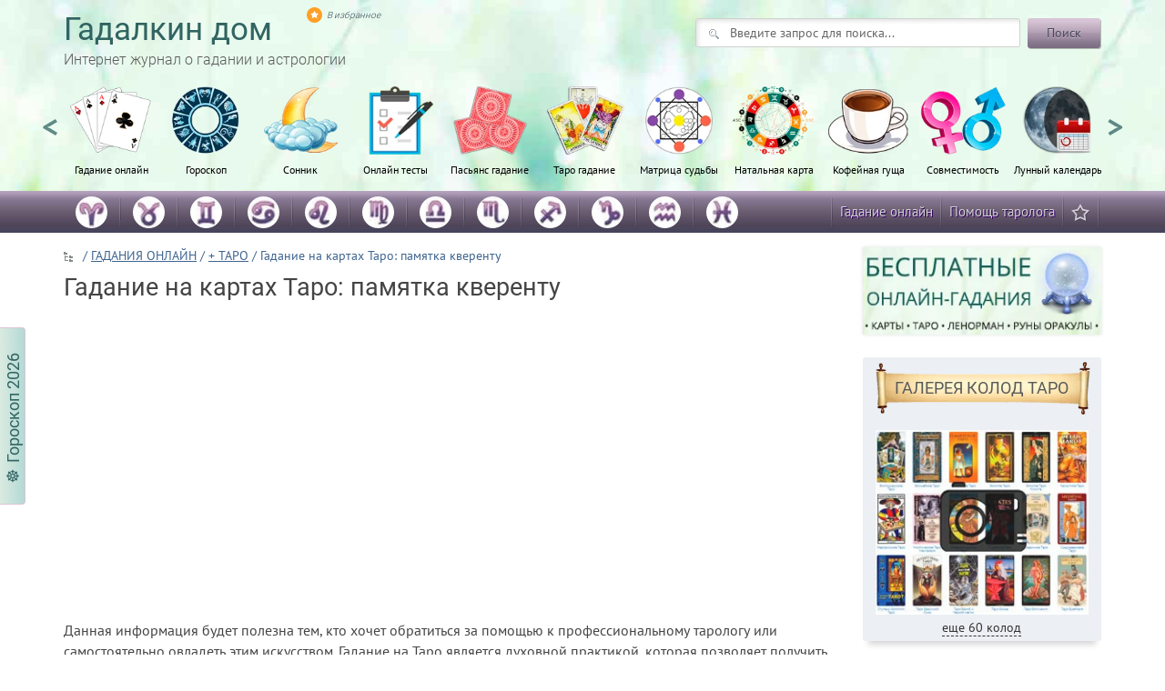

--- FILE ---
content_type: text/html
request_url: https://gadalkindom.ru/gadanie/taro/pamyatka-kverentu.html
body_size: 29741
content:
<!DOCTYPE html>
<!--[if lt IE 7 ]><html class="ie ie6" lang="ru"> <![endif]-->
<!--[if IE 7 ]><html class="ie ie7" lang="ru"> <![endif]-->
<!--[if IE 8 ]><html class="ie ie8" lang="ru"> <![endif]-->
<!--[if (gte IE 9)|!(IE)]><!--><html lang="ru"> <!--<![endif]-->

<head>
	<title>Памятка кверенту при гадании на Таро</title>
	<meta name='robots' content='index, follow, max-image-preview:large, max-snippet:-1, max-video-preview:-1' />

	<!-- This site is optimized with the Yoast SEO plugin v26.6 - https://yoast.com/wordpress/plugins/seo/ -->
	<meta name="description" content="Прочитайте прежде чем идти к гадалке или выполнить расклад таро самостоятельно. Какие вопросы можно задавать, почему врут карты, можно ли изменить будущее." />
	<link rel="canonical" href="https://gadalkindom.ru/gadanie/taro/pamyatka-kverentu.html" />
	<script type="application/ld+json" class="yoast-schema-graph">{"@context":"https://schema.org","@graph":[{"@type":"Article","@id":"https://gadalkindom.ru/gadanie/taro/pamyatka-kverentu.html#article","isPartOf":{"@id":"https://gadalkindom.ru/gadanie/taro/pamyatka-kverentu.html"},"author":{"name":"admin","@id":"https://gadalkindom.ru/#/schema/person/96ff64cc203e0721e073e2bbdcd8346c"},"headline":"Гадание на картах Таро: памятка кверенту","datePublished":"2017-01-23T17:59:27+00:00","dateModified":"2025-08-24T18:12:10+00:00","mainEntityOfPage":{"@id":"https://gadalkindom.ru/gadanie/taro/pamyatka-kverentu.html"},"wordCount":1067,"commentCount":0,"publisher":{"@id":"https://gadalkindom.ru/#organization"},"image":{"@id":"https://gadalkindom.ru/gadanie/taro/pamyatka-kverentu.html#primaryimage"},"thumbnailUrl":"https://gadalkindom.ru/wp-content/uploads/2017/01/Pamyatka-kverentu-tar2.jpg","articleSection":["+ ТАРО"],"inLanguage":"ru-RU","potentialAction":[{"@type":"CommentAction","name":"Comment","target":["https://gadalkindom.ru/gadanie/taro/pamyatka-kverentu.html#respond"]}]},{"@type":"WebPage","@id":"https://gadalkindom.ru/gadanie/taro/pamyatka-kverentu.html","url":"https://gadalkindom.ru/gadanie/taro/pamyatka-kverentu.html","name":"Памятка кверенту при гадании на Таро","isPartOf":{"@id":"https://gadalkindom.ru/#website"},"primaryImageOfPage":{"@id":"https://gadalkindom.ru/gadanie/taro/pamyatka-kverentu.html#primaryimage"},"image":{"@id":"https://gadalkindom.ru/gadanie/taro/pamyatka-kverentu.html#primaryimage"},"thumbnailUrl":"https://gadalkindom.ru/wp-content/uploads/2017/01/Pamyatka-kverentu-tar2.jpg","datePublished":"2017-01-23T17:59:27+00:00","dateModified":"2025-08-24T18:12:10+00:00","description":"Прочитайте прежде чем идти к гадалке или выполнить расклад таро самостоятельно. Какие вопросы можно задавать, почему врут карты, можно ли изменить будущее.","breadcrumb":{"@id":"https://gadalkindom.ru/gadanie/taro/pamyatka-kverentu.html#breadcrumb"},"inLanguage":"ru-RU","potentialAction":[{"@type":"ReadAction","target":["https://gadalkindom.ru/gadanie/taro/pamyatka-kverentu.html"]}]},{"@type":"ImageObject","inLanguage":"ru-RU","@id":"https://gadalkindom.ru/gadanie/taro/pamyatka-kverentu.html#primaryimage","url":"https://gadalkindom.ru/wp-content/uploads/2017/01/Pamyatka-kverentu-tar2.jpg","contentUrl":"https://gadalkindom.ru/wp-content/uploads/2017/01/Pamyatka-kverentu-tar2.jpg","width":350,"height":350},{"@type":"BreadcrumbList","@id":"https://gadalkindom.ru/gadanie/taro/pamyatka-kverentu.html#breadcrumb","itemListElement":[{"@type":"ListItem","position":1,"name":"Главная страница","item":"https://gadalkindom.ru/"},{"@type":"ListItem","position":2,"name":"Гадание на картах Таро: памятка кверенту"}]},{"@type":"WebSite","@id":"https://gadalkindom.ru/#website","url":"https://gadalkindom.ru/","name":"Гадалкин Дом","description":"Интернет журнал о непознанном и необъяснимом","publisher":{"@id":"https://gadalkindom.ru/#organization"},"potentialAction":[{"@type":"SearchAction","target":{"@type":"EntryPoint","urlTemplate":"https://gadalkindom.ru/?s={search_term_string}"},"query-input":{"@type":"PropertyValueSpecification","valueRequired":true,"valueName":"search_term_string"}}],"inLanguage":"ru-RU"},{"@type":"Organization","@id":"https://gadalkindom.ru/#organization","name":"Гадалкин дом: гороскопы, онлайн гадания, тесты, сонники","url":"https://gadalkindom.ru/","logo":{"@type":"ImageObject","inLanguage":"ru-RU","@id":"https://gadalkindom.ru/#/schema/logo/image/","url":"https://gadalkindom.ru/wp-content/uploads/2020/04/gd-logo.png","contentUrl":"https://gadalkindom.ru/wp-content/uploads/2020/04/gd-logo.png","width":512,"height":512,"caption":"Гадалкин дом: гороскопы, онлайн гадания, тесты, сонники"},"image":{"@id":"https://gadalkindom.ru/#/schema/logo/image/"}},{"@type":"Person","@id":"https://gadalkindom.ru/#/schema/person/96ff64cc203e0721e073e2bbdcd8346c","name":"admin","image":{"@type":"ImageObject","inLanguage":"ru-RU","@id":"https://gadalkindom.ru/#/schema/person/image/","url":"https://secure.gravatar.com/avatar/e5962acdbf6fb136d7bf175d7d9d51f2cca5b35bff9f9eaf9c4fcdc1d8e80112?s=96&d=mm&r=g","contentUrl":"https://secure.gravatar.com/avatar/e5962acdbf6fb136d7bf175d7d9d51f2cca5b35bff9f9eaf9c4fcdc1d8e80112?s=96&d=mm&r=g","caption":"admin"}}]}</script>
	<!-- / Yoast SEO plugin. -->


<link rel='dns-prefetch' href='//cdn.jsdelivr.net' />
<style id='wp-img-auto-sizes-contain-inline-css' type='text/css'>
img:is([sizes=auto i],[sizes^="auto," i]){contain-intrinsic-size:3000px 1500px}
/*# sourceURL=wp-img-auto-sizes-contain-inline-css */
</style>
<style id='classic-theme-styles-inline-css' type='text/css'>
/*! This file is auto-generated */
.wp-block-button__link{color:#fff;background-color:#32373c;border-radius:9999px;box-shadow:none;text-decoration:none;padding:calc(.667em + 2px) calc(1.333em + 2px);font-size:1.125em}.wp-block-file__button{background:#32373c;color:#fff;text-decoration:none}
/*# sourceURL=/wp-includes/css/classic-themes.min.css */
</style>
<link rel='preload' as='style' id='style-css' href='https://gadalkindom.ru/wp-content/themes/gadalkindom2/style.css?ver=1765689544' media='all' />
<script defer src="https://gadalkindom.ru/wp-includes/js/jquery/jquery.min.js?ver=3.7.1" id="jquery-core-js"></script>
<script defer src="https://gadalkindom.ru/wp-includes/js/jquery/jquery-migrate.min.js?ver=3.4.1" id="jquery-migrate-js"></script>
<script defer src="https://gadalkindom.ru/wp-content/themes/gadalkindom2/js/main.js?ver=1703961634" id="main-js"></script>
<script defer src="https://cdn.jsdelivr.net/jquery.slick/1.6.0/slick.min.js" id="slick-js"></script>
<script defer src="https://gadalkindom.ru/wp-content/themes/gadalkindom2/js/menu-scroll.js?ver=1717180549" id="menu-scroll-js"></script>
<link rel="icon" href="https://gadalkindom.ru/wp-content/uploads/2020/04/cropped-gd-logo-32x32.png" sizes="32x32" />
<link rel="icon" href="https://gadalkindom.ru/wp-content/uploads/2020/04/cropped-gd-logo-192x192.png" sizes="192x192" />
<link rel="apple-touch-icon" href="https://gadalkindom.ru/wp-content/uploads/2020/04/cropped-gd-logo-180x180.png" />
<meta name="msapplication-TileImage" content="https://gadalkindom.ru/wp-content/uploads/2020/04/cropped-gd-logo-270x270.png" />
	<meta charset="utf-8">
	<meta http-equiv="X-UA-Compatible" content="IE=edge">
	<meta name="viewport" content="width=device-width, initial-scale=1, minimum-scale=1, maximum-scale=5">
	<link rel="shortcut icon" href="/wp-content/themes/gadalkindom2/img/favicon/favicon.ico" type="image/x-icon">
	<link rel="apple-touch-icon" href="/wp-content/themes/gadalkindom2/img/favicon/apple-touch-icon.png">
	<link rel="apple-touch-icon" sizes="72x72" href="/wp-content/themes/gadalkindom2/img/favicon/apple-touch-icon-72x72.png">
	<link rel="apple-touch-icon" sizes="114x114" href="/wp-content/themes/gadalkindom2/img/favicon/apple-touch-icon-114x114.png">
	<link rel="apple-touch-icon" sizes="120x120" href="/wp-content/themes/gadalkindom2/img/favicon/apple-touch-icon-120x120.png">
	<meta name="97781fb20053c6eea2f9a07bec5104cf" content="">
	<!-- Karamel --><script>window.yaContextCb = window.yaContextCb || []</script><script src="https://yandex.ru/ads/system/context.js" async></script><script async src="https://cdn.digitalcaramel.com/caramel.js"></script><!-- Karamel -->
	<style id="critical-css">/*single-taro*/@font-face{font-family:'PT Sans';font-style:italic;font-weight:400;font-display:swap;src:url(https://fonts.gstatic.com/s/ptsans/v12/jizYRExUiTo99u79D0e0ysmIEDQ.woff2) format('woff2');unicode-range:U+0460-052F,U+1C80-1C88,U+20B4,U+2DE0-2DFF,U+A640-A69F,U+FE2E-FE2F}@font-face{font-family:'PT Sans';font-style:italic;font-weight:400;font-display:swap;src:url(https://fonts.gstatic.com/s/ptsans/v12/jizYRExUiTo99u79D0e0w8mIEDQ.woff2) format('woff2');unicode-range:U+0400-045F,U+0490-0491,U+04B0-04B1,U+2116}@font-face{font-family:'PT Sans';font-style:italic;font-weight:400;font-display:swap;src:url(https://fonts.gstatic.com/s/ptsans/v12/jizYRExUiTo99u79D0e0ycmIEDQ.woff2) format('woff2');unicode-range:U+0100-024F,U+0259,U+1E00-1EFF,U+2020,U+20A0-20AB,U+20AD-20CF,U+2113,U+2C60-2C7F,U+A720-A7FF}@font-face{font-family:'PT Sans';font-style:italic;font-weight:400;font-display:swap;src:url(https://fonts.gstatic.com/s/ptsans/v12/jizYRExUiTo99u79D0e0x8mI.woff2) format('woff2');unicode-range:U+0000-00FF,U+0131,U+0152-0153,U+02BB-02BC,U+02C6,U+02DA,U+02DC,U+2000-206F,U+2074,U+20AC,U+2122,U+2191,U+2193,U+2212,U+2215,U+FEFF,U+FFFD}@font-face{font-family:'PT Sans';font-style:normal;font-weight:400;font-display:swap;src:url(https://fonts.gstatic.com/s/ptsans/v12/jizaRExUiTo99u79D0-ExdGM.woff2) format('woff2');unicode-range:U+0460-052F,U+1C80-1C88,U+20B4,U+2DE0-2DFF,U+A640-A69F,U+FE2E-FE2F}@font-face{font-family:'PT Sans';font-style:normal;font-weight:400;font-display:swap;src:url(https://fonts.gstatic.com/s/ptsans/v12/jizaRExUiTo99u79D0aExdGM.woff2) format('woff2');unicode-range:U+0400-045F,U+0490-0491,U+04B0-04B1,U+2116}@font-face{font-family:'PT Sans';font-style:normal;font-weight:400;font-display:swap;src:url(https://fonts.gstatic.com/s/ptsans/v12/jizaRExUiTo99u79D0yExdGM.woff2) format('woff2');unicode-range:U+0100-024F,U+0259,U+1E00-1EFF,U+2020,U+20A0-20AB,U+20AD-20CF,U+2113,U+2C60-2C7F,U+A720-A7FF}@font-face{font-family:'PT Sans';font-style:normal;font-weight:400;font-display:swap;src:url(https://fonts.gstatic.com/s/ptsans/v12/jizaRExUiTo99u79D0KExQ.woff2) format('woff2');unicode-range:U+0000-00FF,U+0131,U+0152-0153,U+02BB-02BC,U+02C6,U+02DA,U+02DC,U+2000-206F,U+2074,U+20AC,U+2122,U+2191,U+2193,U+2212,U+2215,U+FEFF,U+FFFD}@font-face{font-family:'PT Sans';font-style:normal;font-weight:700;font-display:swap;src:url(https://fonts.gstatic.com/s/ptsans/v12/jizfRExUiTo99u79B_mh0OOtLQ0Z.woff2) format('woff2');unicode-range:U+0460-052F,U+1C80-1C88,U+20B4,U+2DE0-2DFF,U+A640-A69F,U+FE2E-FE2F}@font-face{font-family:'PT Sans';font-style:normal;font-weight:700;font-display:swap;src:url(https://fonts.gstatic.com/s/ptsans/v12/jizfRExUiTo99u79B_mh0OqtLQ0Z.woff2) format('woff2');unicode-range:U+0400-045F,U+0490-0491,U+04B0-04B1,U+2116}@font-face{font-family:'PT Sans';font-style:normal;font-weight:700;font-display:swap;src:url(https://fonts.gstatic.com/s/ptsans/v12/jizfRExUiTo99u79B_mh0OCtLQ0Z.woff2) format('woff2');unicode-range:U+0100-024F,U+0259,U+1E00-1EFF,U+2020,U+20A0-20AB,U+20AD-20CF,U+2113,U+2C60-2C7F,U+A720-A7FF}@font-face{font-family:'PT Sans';font-style:normal;font-weight:700;font-display:swap;src:url(https://fonts.gstatic.com/s/ptsans/v12/jizfRExUiTo99u79B_mh0O6tLQ.woff2) format('woff2');unicode-range:U+0000-00FF,U+0131,U+0152-0153,U+02BB-02BC,U+02C6,U+02DA,U+02DC,U+2000-206F,U+2074,U+20AC,U+2122,U+2191,U+2193,U+2212,U+2215,U+FEFF,U+FFFD}@font-face{font-family:'Roboto';font-style:normal;font-weight:300;font-display:swap;src:url(https://fonts.gstatic.com/s/roboto/v20/KFOlCnqEu92Fr1MmSU5fCRc4EsA.woff2) format('woff2');unicode-range:U+0460-052F,U+1C80-1C88,U+20B4,U+2DE0-2DFF,U+A640-A69F,U+FE2E-FE2F}@font-face{font-family:'Roboto';font-style:normal;font-weight:300;font-display:swap;src:url(https://fonts.gstatic.com/s/roboto/v20/KFOlCnqEu92Fr1MmSU5fABc4EsA.woff2) format('woff2');unicode-range:U+0400-045F,U+0490-0491,U+04B0-04B1,U+2116}@font-face{font-family:'Roboto';font-style:normal;font-weight:300;font-display:swap;src:url(https://fonts.gstatic.com/s/roboto/v20/KFOlCnqEu92Fr1MmSU5fCBc4EsA.woff2) format('woff2');unicode-range:U+1F00-1FFF}@font-face{font-family:'Roboto';font-style:normal;font-weight:300;font-display:swap;src:url(https://fonts.gstatic.com/s/roboto/v20/KFOlCnqEu92Fr1MmSU5fBxc4EsA.woff2) format('woff2');unicode-range:U+0370-03FF}@font-face{font-family:'Roboto';font-style:normal;font-weight:300;font-display:swap;src:url(https://fonts.gstatic.com/s/roboto/v20/KFOlCnqEu92Fr1MmSU5fCxc4EsA.woff2) format('woff2');unicode-range:U+0102-0103,U+0110-0111,U+0128-0129,U+0168-0169,U+01A0-01A1,U+01AF-01B0,U+1EA0-1EF9,U+20AB}@font-face{font-family:'Roboto';font-style:normal;font-weight:300;font-display:swap;src:url(https://fonts.gstatic.com/s/roboto/v20/KFOlCnqEu92Fr1MmSU5fChc4EsA.woff2) format('woff2');unicode-range:U+0100-024F,U+0259,U+1E00-1EFF,U+2020,U+20A0-20AB,U+20AD-20CF,U+2113,U+2C60-2C7F,U+A720-A7FF}@font-face{font-family:'Roboto';font-style:normal;font-weight:300;font-display:swap;src:url(https://fonts.gstatic.com/s/roboto/v20/KFOlCnqEu92Fr1MmSU5fBBc4.woff2) format('woff2');unicode-range:U+0000-00FF,U+0131,U+0152-0153,U+02BB-02BC,U+02C6,U+02DA,U+02DC,U+2000-206F,U+2074,U+20AC,U+2122,U+2191,U+2193,U+2212,U+2215,U+FEFF,U+FFFD}@font-face{font-family:'Roboto';font-style:normal;font-weight:400;font-display:swap;src:url(https://fonts.gstatic.com/s/roboto/v20/KFOmCnqEu92Fr1Mu72xKOzY.woff2) format('woff2');unicode-range:U+0460-052F,U+1C80-1C88,U+20B4,U+2DE0-2DFF,U+A640-A69F,U+FE2E-FE2F}@font-face{font-family:'Roboto';font-style:normal;font-weight:400;font-display:swap;src:url(https://fonts.gstatic.com/s/roboto/v20/KFOmCnqEu92Fr1Mu5mxKOzY.woff2) format('woff2');unicode-range:U+0400-045F,U+0490-0491,U+04B0-04B1,U+2116}@font-face{font-family:'Roboto';font-style:normal;font-weight:400;font-display:swap;src:url(https://fonts.gstatic.com/s/roboto/v20/KFOmCnqEu92Fr1Mu7mxKOzY.woff2) format('woff2');unicode-range:U+1F00-1FFF}@font-face{font-family:'Roboto';font-style:normal;font-weight:400;font-display:swap;src:url(https://fonts.gstatic.com/s/roboto/v20/KFOmCnqEu92Fr1Mu4WxKOzY.woff2) format('woff2');unicode-range:U+0370-03FF}@font-face{font-family:'Roboto';font-style:normal;font-weight:400;font-display:swap;src:url(https://fonts.gstatic.com/s/roboto/v20/KFOmCnqEu92Fr1Mu7WxKOzY.woff2) format('woff2');unicode-range:U+0102-0103,U+0110-0111,U+0128-0129,U+0168-0169,U+01A0-01A1,U+01AF-01B0,U+1EA0-1EF9,U+20AB}@font-face{font-family:'Roboto';font-style:normal;font-weight:400;font-display:swap;src:url(https://fonts.gstatic.com/s/roboto/v20/KFOmCnqEu92Fr1Mu7GxKOzY.woff2) format('woff2');unicode-range:U+0100-024F,U+0259,U+1E00-1EFF,U+2020,U+20A0-20AB,U+20AD-20CF,U+2113,U+2C60-2C7F,U+A720-A7FF}@font-face{font-family:'Roboto';font-style:normal;font-weight:400;font-display:swap;src:url(https://fonts.gstatic.com/s/roboto/v20/KFOmCnqEu92Fr1Mu4mxK.woff2) format('woff2');unicode-range:U+0000-00FF,U+0131,U+0152-0153,U+02BB-02BC,U+02C6,U+02DA,U+02DC,U+2000-206F,U+2074,U+20AC,U+2122,U+2191,U+2193,U+2212,U+2215,U+FEFF,U+FFFD}.container{margin-right:auto;margin-left:auto;padding-left:15px;padding-right:15px}@media (min-width:768px){.container{width:750px}}@media (min-width:992px){.container{width:970px}}@media (min-width:1200px){.container{width:1170px}}.row{margin-left:-15px;margin-right:-15px}.col-md-3,.col-lg-3,.col-sm-6,.col-md-6,.col-lg-6,.col-md-9,.col-lg-9,.col-xs-12{position:relative;min-height:1px;padding-left:15px;padding-right:15px}.col-xs-12{float:left}.col-xs-12{width:100%}@media (min-width:768px){.col-sm-6{float:left}.col-sm-6{width:50%}}@media (min-width:992px){.col-md-3,.col-md-6,.col-md-9{float:left}.col-md-9{width:75%}.col-md-6{width:50%}.col-md-3{width:25%}}@media (min-width:1200px){.col-lg-3,.col-lg-6,.col-lg-9{float:left}.col-lg-9{width:75%}.col-lg-6{width:50%}.col-lg-3{width:25%}}.clearfix:before,.clearfix:after,.container:before,.container:after,.row:before,.row:after{content:" ";display:table}.clearfix:after,.container:after,.row:after{clear:both}.visible-xs,.visible-sm{display:none!important}@media (max-width:767px){.visible-xs{display:block!important}}@media (min-width:768px) and (max-width:991px){.visible-sm{display:block!important}}@media (max-width:767px){.hidden-xs{display:none!important}}@media (min-width:768px) and (max-width:991px){.hidden-sm{display:none!important}}body{font-family:sans-serif;font-size:16px;min-width:320px;position:relative;line-height:1.4;font-family:"PT Sans",sans-serif;overflow-x:hidden}::-webkit-input-placeholder{color:#666;opacity:1}:-moz-placeholder{color:#666;opacity:1}::-moz-placeholder{color:#666;opacity:1}:-ms-input-placeholder{color:#666;opacity:1}.head{height:290px;margin:0 auto;overflow:hidden;background-image:url(/wp-content/themes/gadalkindom2/img/background.jpg)}.mstrip{height:47px;margin-bottom:15px;background-image:url("[data-uri]")}.tabm1{background-image:url(/wp-content/themes/gadalkindom2/img/gadania.png)}.tabm2{background-image:url(/wp-content/themes/gadalkindom2/img/goroskopi.png)}.tabm4{background-image:url(/wp-content/themes/gadalkindom2/img/zagovori.png)}.tabm5{background-image:url(/wp-content/themes/gadalkindom2/img/sonniki.png)}.tabm6{background-image:url(/wp-content/themes/gadalkindom2/img/pasyans.png)}.logo{margin-top:15px}.logo a{font:400 35px/1 Roboto,sans-serif;color:#316462;text-decoration:none}.logo span{text-decoration:none;color:#595959;font:300 16px/2 Roboto,sans-serif}.search-form_field{float:left;width:303px;background:#FFF url([data-uri]) no-repeat 14px 11px;color:#ABB1B8!important;border:1px solid #CFD2CF;border-radius:3px;padding:5px 15px 5px 37px;box-shadow:3px 3px 5px -1px rgba(0,0,0,0.12) inset}.search-form_button span{display:block;line-height:29px;text-shadow:0 1px rgba(255,255,255,0.4);padding:0 20px}.search-form_button{float:left;margin-left:8px;display:inline-block;height:33px;border:medium none;border-radius:3px;background:url(/wp-content/themes/gadalkindom2/img/btn-n.png);color:#46455B;box-shadow:1px 1px rgba(0,0,0,0.25);padding:1px}.head-poisk{float:right;margin-top:20px;margin-right:15px}.menu-second ul{float:left;font:15px/45px "PT Sans",sans-serif;list-style:none;margin-top:0;padding-left:0}.menu-second li{height:47px;float:left;background:no-repeat scroll 100% 0;padding-right:2px;background-image:url("data:image/jpeg;base64, /9j/4AAQSkZJRgABAQAAAQABAAD/2wCEAAYGBgYGBgYHBwYJCgkKCQ0MCwsMDRQODw4PDhQfExYTExYTHxshGxkbIRsxJiIiJjE4Ly0vOEQ9PURWUVZwcJYBBgYGBgYGBgcHBgkKCQoJDQwLCwwNFA4PDg8OFB8TFhMTFhMfGyEbGRshGzEmIiImMTgvLS84RD09RFZRVnBwlv/CABEIAC4AAgMBIgACEQEDEQH/xAAWAAADAAAAAAAAAAAAAAAAAAADBQb/2gAIAQEAAAAAooZIvEP/xAAVAQEBAAAAAAAAAAAAAAAAAAACBP/aAAgBAhAAAAC0r//EABYBAAMAAAAAAAAAAAAAAAAAAAIDBP/aAAgBAxAAAACgF//EACMQAAEDAwIHAAAAAAAAAAAAAAMAAQIEIbEFJBARI0JDcnP/2gAIAQEAAT8AfUG5vdHO7GNfvllVZd1U38s8qqLuaj6zyiF6k/Z+H//EABcRAAMBAAAAAAAAAAAAAAAAAAAQERL/2gAIAQIBAT8Aqyf/xAAWEQEBAQAAAAAAAAAAAAAAAAAAERL/2gAIAQMBAT8AqtP/2Q==")}.menu-second a{text-decoration:none;color:#D0D0D0;padding-right:8px;padding-left:8px;text-shadow:1px 1px #306;display:block}.icosocial ul{float:right}.menu-second ul li:last-child{background-image:none}.effect6{-webkit-box-shadow:0 10px 6px -6px rgba(122,122,122,0.3);-moz-box-shadow:0 10px 6px -6px rgba(122,122,122,0.3);box-shadow:0 10px 6px -6px rgba(122,122,122,0.3)}.breadc{color:#3E648F;font:14px/18px "PT Sans",sans-serif}.home2{padding:0 0 0 21px;background:transparent url([data-uri]) no-repeat scroll 0 5px}.breadc a{text-decoration:underline;color:#3E648F}.post{color:#444;font-family:"PT Sans",sans-serif;font-size:16px!important;line-height:1.45}.post h1{margin:10px 0;font:27px/1.2 Roboto,sans-serif;color:#444;min-height:2.3em}.post p{margin-top:10px;margin-bottom:10px}.post ul li{list-style-type:disc}.post ul{line-height:22px}.post h2{margin:10px 0;font:23px/1.2 Roboto,sans-serif;color:#444}.post h3{margin:10px 0;font:20px/1.2 Roboto,sans-serif;color:#444}blockquote{margin:1em .5em;border-left:1px dashed #999;padding-left:1em;font-style:italic}blockquote p:first-letter{font-size:1.2em;font-weight:700;font-style:italic;font:Roboto,sans-serif}blockquote p:first-line{font-style:italic}html{font-family:sans-serif;-ms-text-size-adjust:100%;-webkit-text-size-adjust:100%}body{margin:0}article,aside,header,nav,section{display:block}a{background-color:transparent}strong{font-weight:bold}h1{font-size:2em;margin:0.67em 0}img{border:0}button,input{color:inherit;font:inherit;margin:0}button{overflow:visible}button{text-transform:none}button{-webkit-appearance:button}button::-moz-focus-inner,input::-moz-focus-inner{border:0;padding:0}input{line-height:normal}input[type="search"]{-webkit-appearance:textfield;-webkit-box-sizing:content-box;-moz-box-sizing:content-box;box-sizing:content-box}input[type="search"]::-webkit-search-cancel-button,input[type="search"]::-webkit-search-decoration{-webkit-appearance:none}*{-webkit-box-sizing:border-box;-moz-box-sizing:border-box;box-sizing:border-box}*:before,*:after{-webkit-box-sizing:border-box;-moz-box-sizing:border-box;box-sizing:border-box}body{font-family:"PT Sans","Helvetica Neue",Helvetica,Arial,sans-serif;font-size:14px;line-height:1.42857143;color:#333;background-color:#fff;font-weight:400}input,button{font-family:inherit;font-size:inherit;line-height:inherit}a{color:#1b5d96;text-decoration:none}img{vertical-align:middle}.tabm7{background-image:url(/wp-content/themes/gadalkindom2/img/test.png)}.tabm8{background-image:url(/wp-content/themes/gadalkindom2/img/sovmestimost.png)}.tabm9{background-image:url(/wp-content/themes/gadalkindom2/img/lunniy-kalendar.png)}.tabm10{background-image:url(/wp-content/themes/gadalkindom2/img/ima.png)}.tabm11{background-image:url(/wp-content/themes/gadalkindom2/img/natalnaya-karta-iko.png)}.tabm12{background-image:url(/wp-content/themes/gadalkindom2/img/karti-taro.png)}.head{height:210px}.head-poisk{margin-right:1px}#yandex_rtb_R-A-189039-8{display:block!important}#yandex_rtb_R-A-189039-7{display:block!important}#yandex_rtb_R-A-189039-7{max-width:400px!important;margin-left:auto!important;margin-right:auto!important;display:block!important}.ads2{padding-left:10px;padding-right:10px;text-align:center}.ads3{display:block;overflow:hidden}.svitok-wrapper{background:url(/wp-content/uploads/2017/09/svitok-bg-1.jpg);width:100%;height:1237px;background-size:cover;margin-bottom:10px}.svitok-min-wrapper{background:url(/wp-content/uploads/2017/08/svitok-min-bg.jpg);width:100%;height:300px;background-size:cover;margin-bottom:10px;margin-top:5px}.svitok-rasklad a{color:#333}.min-svitok-rasklad span,.svitok-rasklad span{text-align:center;font:400 19px/1px Roboto,sans-serif;display:block;margin-left:auto;margin-right:auto}.min-svitok-rasklad span{margin-top:35px}.gall img{width:90%;height:90%;margin-top:16px;margin-left:auto;margin-right:auto;display:block}.gall img{opacity:0.9;-moz-opacity:0.9;filter:alpha(opacity=90);border:1px solid;border-color:rgb(0,0,0,0) transparent transparent transparent}.ssild{text-align:center;margin-top:3px}.ssild a{color:#333;text-decoration:none;border-bottom:1px dashed}.svitok-rasklad span{margin-top:50px;margin-bottom:30px}.tipras{text-align:center;font:300 16px/12px Roboto,sans-serif;display:block;margin-left:auto;margin-right:auto}.bant img{width:100%;box-shadow:0px 0px 4px 0px #0000001f}.ban-taro-wrapper{margin-bottom:7px}.raskladsp a{color:#333;text-decoration:none;font-style:italic}.raskladsp li{margin-left:-11px}.raskladsp li::before{color:#333;content:"•";padding-right:10px}.raskladsp li{list-style-type:none}.raskladsp li{margin-left:-30px}.mgor li img{border-radius:50%;margin-bottom:2px;width:35px;height:35px}.mgor li a{padding-right:13px;padding-left:13px}.tooltip{display:inline-block;position:relative;text-indent:0px;z-index:99}.tooltip>span{font-size:85%;position:absolute;bottom:100%;left:-20em;right:-20em;width:-moz-max-content;width:-webkit-max-content;width:max-content;max-width:16em;max-height:80vh;overflow:hidden;visibility:hidden;margin:0 auto .4em;padding-left:4px;padding-right:4px;padding-top:0px;padding-bottom:0px;border:1px solid rgb(170,151,179);background:#d7eede;line-height:normal;border-radius:2px;color:#000}.tooltip:after{content:"";position:absolute;top:-.4em;left:50%;visibility:hidden;margin:0 0 0 -.4em;border:.4em solid;border-color:rgb(170,151,179) transparent transparent transparent}.tooltip:before{content:"";position:absolute;top:-.4em;left:0;right:0;height:.4em;visibility:hidden}.tooltip.anim>span,.tooltip.anim:after{opacity:0;transform:translateY(1.5em) scale(.3);transform-origin:center bottom}.tooltip.anim:after{transform:translateY(.7em) scale(.3)}@media (max-width:20em){.tooltip>span{max-width:100vw;box-sizing:border-box}}#yandex_rtb_R-A-189039-7{display:block}#yandex_rtb_R-A-189039-8{display:block}.tipras a{color:#444}.rek{margin-bottom:0px}*{-webkit-box-sizing:border-box;-moz-box-sizing:border-box;box-sizing:border-box}html{-webkit-font-smoothing:antialiased}.head{overflow:unset}.mainWrap{width:100%;margin:0 auto;font-size:12px}nav{display:block;color:#316462}.menu{display:block;padding:0px}.menu li{display:inline-block;position:relative}.menu li:first-child{margin-left:0}.menu .glavmen{background-position:50% 0;background-repeat:no-repeat;height:120px;text-align:center;background-size:contain;padding-top:80px;padding-left:0px;padding-right:0px;width:9%;margin-left:-3px}.menu li a{font-weight:400;text-decoration:none;padding:0px;display:block;color:#000;font-size:12.4px;padding-top:3px;padding-bottom:6px;font-family:"PT Sans",sans-serif}.menu2{left:-285px;height:100%;position:fixed;width:285px;top:0;background-color:#444;z-index:9999999999}.menu2 ul{border-top:1px solid #555;list-style:none;margin:0;padding:0}.menu2 li{border-bottom:1px solid #555;line-height:35px;padding-bottom:3px;padding-left:20px;padding-top:3px}.menu2 a{color:#fff;font-size:15px;text-decoration:none;text-transform:uppercase}.icon-close2{padding-left:10px;padding-top:2px;padding-bottom:2px;color:#fff;text-transform:uppercase;line-height:35px;font-size:18px}.icon-menu2{color:#444;font-size:20px;padding-bottom:7px;padding-left:25px;padding-top:7px;text-decoration:none;text-transform:uppercase;border-bottom:1px solid #316462;border-top:1px solid #316462;margin-top:15px}.icon-menu2 img{margin-right:5px;margin-bottom:5px}.imggg{height:35px;float:right;padding:4px;padding-right:4px;display:-webkit-inline-flex;padding-right:15px}.menu-smob{display:block;height:30px;padding-left:3px;padding-right:3px;margin-top:8px;margin-bottom:1px;overflow:hidden}.menu-smob li{list-style:none;color:#316462}.menu-smob li a{color:#316462}.pk-m{font-size:12px;float:left;padding-left:5px;text-transform:uppercase}.pk-m:before{color:#316462;content:"●";display:block;float:left;padding-right:5px}@media (max-width:1199px){.menu .glavmen{padding-top:54px;height:100px}.menu li a{font-size:10px;margin-top:10px}.head{height:184px}}@media (max-width:992px){.head{height:138px!important}}@media (min-width:768px) and (max-width:979px){.mainWrap{width:768px}.menu li a{font-size:12px;padding:8px}.head{height:138px}}@media (max-width:760px){.glavmen{background-image:none!important}.mainWrap{width:auto;padding:50px 20px}.menu{display:none}nav{margin:0;background:none}.menu li{display:block;margin:0}.menu li a{background:#ffffff;color:#797979;border-top:1px solid #e0e0e0;border-left:3px solid #ffffff;text-align:left}.mainWrap{width:100%;padding:10px 0px}#mainm{padding-left:0;padding-right:0}.menu .glavmen{width:100%;height:30px;z-index:1000;padding-top:30px}.menu li a{font-size:14px;line-height:10px}.head{height:150px!important;box-shadow:0 7px 6px -6px rgba(122,122,122,0.3)}.mainWrap nav{z-index:100;display:grid;margin-top:-42px}.glavmen a{margin-top:-30px}.mainWrap .menu{margin-top:40px}.logo{background-image:url(/wp-content/themes/gadalkindom2/img/ekstr.png);background-repeat:no-repeat;background-size:70px;text-align:left!important;padding-left:80px!important;height:50px}.logo a{font:400 38px/50px Roboto,sans-serif}}@media (max-width:320px){.logo a{font:400 32px/50px Roboto,sans-serif}.pk-m{font-size:11px;padding-left:4px}.pk-m:before{padding-right:4px}}.logo span.header__fav::before{content:'';position:absolute;top:-4px;left:-22px;width:22px;height:17px;background:url([data-uri]) no-repeat}.logo span.header__fav{position:absolute;top:-3px;left:304px;font-size:10px;font-style:italic;line-height:1;color:#344B56;text-decoration:none}#fav_popup{display:none;position:fixed;left:calc(50% - 50px);width:188px;height:88px;box-shadow:0 0 12px black;padding:15px;padding-top:15px;text-align:center;z-index:100;background:white;font:600 15px/31px Roboto,sans-serif;padding-top:3px}#fav_popup .close{color:red;text-align:right}#link-blocks_wrapper .slick-slider{display:none}#link-blocks_wrapper .slick-slider .slide{margin:5px;padding:5px;text-align:center;border:1px solid #E3E3E3;border-radius:3px}#link-blocks_wrapper .slick-slider .slide img{width:100%;height:auto;margin:0 auto;border-radius:2px}#link-blocks_wrapper .title{font-size:14px!important}.comment-respond label{display:none}.left-button-gor{display:block;width:25px;height:150px;position:fixed;left:0;top:50%;z-index:99999;font:400 18px/1 Roboto,sans-serif;color:#316462;writing-mode:tb-rl;transform:rotate(180deg);background:linear-gradient(90deg,rgba(179,217,213,1) 0%,rgba(218,235,225,1) 100%);border-top:1px solid #DAC5D5;border-bottom:1px solid #DAC5D5;border-left:1px solid #DAC5D5;text-align:center;padding-right:6px;text-decoration:none;border-top-left-radius:4px;border-bottom-left-radius:4px}.ads3{height:320px}.slick-slider{position:relative;display:block;box-sizing:border-box;-webkit-touch-callout:none;-ms-touch-action:pan-y;touch-action:pan-y}@media only screen and (max-width:1200px){.icosocial{display:none}.search-form_field{width:200px}.svitok-min-wrapper{height:auto}.min-svitok-rasklad span,.svitok-rasklad span{font:400 16px/1px Roboto,sans-serif}.min-svitok-rasklad span{margin-top:26px}.ssild{margin-bottom:16px}.raskladsp li::before{content:none;padding-right:10px}.raskladsp a{font-size:13px}.raskladsp{margin-top:4px}.tipras{font:400 14px/12px Roboto,sans-serif}.svitok-wrapper{height:auto}.svitok-rasklad span{margin-top:35px;margin-bottom:16px}}@media only screen and (max-width:992px){.logo{font:400 28px/1 "Roboto",sans-serif;margin-top:15px}.logo span{font:300 13px/1 "Roboto",sans-serif}.search-form_field{font:300 12px/1 "Roboto",sans-serif;float:left;width:180px;background:#FFF url([data-uri]) no-repeat 12px 6px;color:#ABB1B8!important;border:1px solid #CFD2CF;padding:5px 10px 5px 37px}.search-form_button span{padding:0px 10px;line-height:12px;font:300 12px/1 "Roboto",sans-serif}.search-form_button{height:22px}.tabm1{background-image:url(/wp-content/themes/gadalkindom2/img/gadania.png) 50% 50% no-repeat;background-size:contain}.tabm2{background-image:url(/wp-content/themes/gadalkindom2/img/goroskopi.png) 50% 50% no-repeat;background-size:contain}.tabm4{background-image:url(/wp-content/themes/gadalkindom2/img/zagovori.png) 50% 50% no-repeat;background-size:contain}.tabm5{background-image:url(/wp-content/themes/gadalkindom2/img/sonniki.png) 50% 50% no-repeat;background-size:contain}.tabm6{background-image:url(/wp-content/themes/gadalkindom2/img/pasyans.png) 50% 50% no-repeat;background-size:contain}.head{height:360px}.tabm10,.tabm8,.tabm9,.tabm7,.tabm6,.tabm5{margin-top:40px}.icosocial{display:none}}@media only screen and (max-width:768px){.mgor li a{padding-right:9px;padding-left:9px}}@media only screen and (max-width:767px){.tabm11{margin-top:40px}.tabm12{display:none}.tabm8{display:none}.tabm6{display:none}.tabm5{display:none}.head{height:320px}.poisk{display:none}.icosocial{display:none}.logo{text-align:center}.logo{font:400 32px/1 "Roboto",sans-serif;margin-top:10px}.logo span{font:300 18px/1 "Roboto",sans-serif}.head{height:370px}.menu-second ul{font:14px/45px "PT Sans",sans-serif;list-style:none}.svitok-wrapper{display:none}.breadc{display:none}}@media only screen and (max-width:480px){.post h1{font-size:22px;text-align:center}.mgor{display:none}.icosocial{display:block}.tabm12{display:none}.tabm8{display:none}.tabm6{display:none}.tabm5{display:none}.tabm11{margin-top:40px}.head{height:380px}.post h2{font:18px/1.1 Roboto,sans-serif}.post h3{font:16px/1.1 Roboto,sans-serif}.post ul{padding-left:25px}.menu2 li{line-height:24px}}@media only screen and (max-width:320px){.menu-second{font:10px/45px "PT Sans",sans-serif}.pk-m{padding-left:2px}.post h1{font-size:22px}.post ul{padding-left:15px}.post{line-height:1.3}.post p{margin-top:7px;margin-bottom:7px}#link-blocks_wrapper .title{font-size:12px!important}.gs-wrapper{margin-left:-15px!important}.menu2 li{line-height:22px}.pk-m::before{padding-right:3px;line-height:12px}}@media only screen and (max-width:360px){.icosocial{display:block}.ads2{padding-left:1px!important;padding-right:1px!important}.post h1{text-align:center}.breadc{display:none}.head{height:300px}.logo span{font:300 13px/1 "Roboto",sans-serif}}@media only screen and (max-width:736px){.mgor li a{padding-right:8px;padding-left:8px}}@media only screen and (max-width:682px){.mgor li a{padding-right:4px;padding-left:5px}}@media only screen and (max-width:570px){.mgor li a{padding-right:1px;padding-left:1px}}@media only screen and (max-width:620px){.tabm11{margin-top:40px}.tabm12{display:none}.tabm8{display:none}.tabm6{display:none}.tabm5{display:none}}@media only screen and (max-width:480px){.gs-wrapper{width:330px!important}.breadc{display:none}}@media only screen and (min-width:567px) and (max-width:736px){.ads2{width:50%!important}}@media only screen and (min-width:665px) and (max-width:668px){.row .ads3 .col-xs-12{width:50%!important}.ads2{width:332px}}@media only screen and (min-width:638px) and (max-width:641px){.gs-wrapper{margin-left:-25px}}@media only screen and (min-width:567px) and (max-width:575px){.gs-wrapper{margin-left:-60px}}@media only screen and (min-width:780px) and (max-width:920px){.mgor li a{padding-right:9px;padding-left:9px}}</style>
	<style> #mainm .slick-prev, #mainm .slick-next {top: 30%; margin: 0px; } #mainm .slick-arrow.slick-disabled {visibility: hidden; } #mainm .slick-prev::before, #mainm .slick-next::before {color: #316462; } #mainm .slick-list {margin-left: 0px; } #mainm ul.menu {font-size: 0; margin-top: 13px; } #mainm li {cursor: pointer; } #mainm ul:not(.menu-slider) li:nth-child(1n+12) {display: none; } #mainm ul:not(.menu-slider) li {width: 9.09%; margin-left: 0px; } #mainm .menu-slider li {display: block; width: auto; margin-left: auto; } </style>
<style id='global-styles-inline-css' type='text/css'>
:root{--wp--preset--aspect-ratio--square: 1;--wp--preset--aspect-ratio--4-3: 4/3;--wp--preset--aspect-ratio--3-4: 3/4;--wp--preset--aspect-ratio--3-2: 3/2;--wp--preset--aspect-ratio--2-3: 2/3;--wp--preset--aspect-ratio--16-9: 16/9;--wp--preset--aspect-ratio--9-16: 9/16;--wp--preset--color--black: #000000;--wp--preset--color--cyan-bluish-gray: #abb8c3;--wp--preset--color--white: #ffffff;--wp--preset--color--pale-pink: #f78da7;--wp--preset--color--vivid-red: #cf2e2e;--wp--preset--color--luminous-vivid-orange: #ff6900;--wp--preset--color--luminous-vivid-amber: #fcb900;--wp--preset--color--light-green-cyan: #7bdcb5;--wp--preset--color--vivid-green-cyan: #00d084;--wp--preset--color--pale-cyan-blue: #8ed1fc;--wp--preset--color--vivid-cyan-blue: #0693e3;--wp--preset--color--vivid-purple: #9b51e0;--wp--preset--gradient--vivid-cyan-blue-to-vivid-purple: linear-gradient(135deg,rgb(6,147,227) 0%,rgb(155,81,224) 100%);--wp--preset--gradient--light-green-cyan-to-vivid-green-cyan: linear-gradient(135deg,rgb(122,220,180) 0%,rgb(0,208,130) 100%);--wp--preset--gradient--luminous-vivid-amber-to-luminous-vivid-orange: linear-gradient(135deg,rgb(252,185,0) 0%,rgb(255,105,0) 100%);--wp--preset--gradient--luminous-vivid-orange-to-vivid-red: linear-gradient(135deg,rgb(255,105,0) 0%,rgb(207,46,46) 100%);--wp--preset--gradient--very-light-gray-to-cyan-bluish-gray: linear-gradient(135deg,rgb(238,238,238) 0%,rgb(169,184,195) 100%);--wp--preset--gradient--cool-to-warm-spectrum: linear-gradient(135deg,rgb(74,234,220) 0%,rgb(151,120,209) 20%,rgb(207,42,186) 40%,rgb(238,44,130) 60%,rgb(251,105,98) 80%,rgb(254,248,76) 100%);--wp--preset--gradient--blush-light-purple: linear-gradient(135deg,rgb(255,206,236) 0%,rgb(152,150,240) 100%);--wp--preset--gradient--blush-bordeaux: linear-gradient(135deg,rgb(254,205,165) 0%,rgb(254,45,45) 50%,rgb(107,0,62) 100%);--wp--preset--gradient--luminous-dusk: linear-gradient(135deg,rgb(255,203,112) 0%,rgb(199,81,192) 50%,rgb(65,88,208) 100%);--wp--preset--gradient--pale-ocean: linear-gradient(135deg,rgb(255,245,203) 0%,rgb(182,227,212) 50%,rgb(51,167,181) 100%);--wp--preset--gradient--electric-grass: linear-gradient(135deg,rgb(202,248,128) 0%,rgb(113,206,126) 100%);--wp--preset--gradient--midnight: linear-gradient(135deg,rgb(2,3,129) 0%,rgb(40,116,252) 100%);--wp--preset--font-size--small: 13px;--wp--preset--font-size--medium: 20px;--wp--preset--font-size--large: 36px;--wp--preset--font-size--x-large: 42px;--wp--preset--spacing--20: 0.44rem;--wp--preset--spacing--30: 0.67rem;--wp--preset--spacing--40: 1rem;--wp--preset--spacing--50: 1.5rem;--wp--preset--spacing--60: 2.25rem;--wp--preset--spacing--70: 3.38rem;--wp--preset--spacing--80: 5.06rem;--wp--preset--shadow--natural: 6px 6px 9px rgba(0, 0, 0, 0.2);--wp--preset--shadow--deep: 12px 12px 50px rgba(0, 0, 0, 0.4);--wp--preset--shadow--sharp: 6px 6px 0px rgba(0, 0, 0, 0.2);--wp--preset--shadow--outlined: 6px 6px 0px -3px rgb(255, 255, 255), 6px 6px rgb(0, 0, 0);--wp--preset--shadow--crisp: 6px 6px 0px rgb(0, 0, 0);}:where(.is-layout-flex){gap: 0.5em;}:where(.is-layout-grid){gap: 0.5em;}body .is-layout-flex{display: flex;}.is-layout-flex{flex-wrap: wrap;align-items: center;}.is-layout-flex > :is(*, div){margin: 0;}body .is-layout-grid{display: grid;}.is-layout-grid > :is(*, div){margin: 0;}:where(.wp-block-columns.is-layout-flex){gap: 2em;}:where(.wp-block-columns.is-layout-grid){gap: 2em;}:where(.wp-block-post-template.is-layout-flex){gap: 1.25em;}:where(.wp-block-post-template.is-layout-grid){gap: 1.25em;}.has-black-color{color: var(--wp--preset--color--black) !important;}.has-cyan-bluish-gray-color{color: var(--wp--preset--color--cyan-bluish-gray) !important;}.has-white-color{color: var(--wp--preset--color--white) !important;}.has-pale-pink-color{color: var(--wp--preset--color--pale-pink) !important;}.has-vivid-red-color{color: var(--wp--preset--color--vivid-red) !important;}.has-luminous-vivid-orange-color{color: var(--wp--preset--color--luminous-vivid-orange) !important;}.has-luminous-vivid-amber-color{color: var(--wp--preset--color--luminous-vivid-amber) !important;}.has-light-green-cyan-color{color: var(--wp--preset--color--light-green-cyan) !important;}.has-vivid-green-cyan-color{color: var(--wp--preset--color--vivid-green-cyan) !important;}.has-pale-cyan-blue-color{color: var(--wp--preset--color--pale-cyan-blue) !important;}.has-vivid-cyan-blue-color{color: var(--wp--preset--color--vivid-cyan-blue) !important;}.has-vivid-purple-color{color: var(--wp--preset--color--vivid-purple) !important;}.has-black-background-color{background-color: var(--wp--preset--color--black) !important;}.has-cyan-bluish-gray-background-color{background-color: var(--wp--preset--color--cyan-bluish-gray) !important;}.has-white-background-color{background-color: var(--wp--preset--color--white) !important;}.has-pale-pink-background-color{background-color: var(--wp--preset--color--pale-pink) !important;}.has-vivid-red-background-color{background-color: var(--wp--preset--color--vivid-red) !important;}.has-luminous-vivid-orange-background-color{background-color: var(--wp--preset--color--luminous-vivid-orange) !important;}.has-luminous-vivid-amber-background-color{background-color: var(--wp--preset--color--luminous-vivid-amber) !important;}.has-light-green-cyan-background-color{background-color: var(--wp--preset--color--light-green-cyan) !important;}.has-vivid-green-cyan-background-color{background-color: var(--wp--preset--color--vivid-green-cyan) !important;}.has-pale-cyan-blue-background-color{background-color: var(--wp--preset--color--pale-cyan-blue) !important;}.has-vivid-cyan-blue-background-color{background-color: var(--wp--preset--color--vivid-cyan-blue) !important;}.has-vivid-purple-background-color{background-color: var(--wp--preset--color--vivid-purple) !important;}.has-black-border-color{border-color: var(--wp--preset--color--black) !important;}.has-cyan-bluish-gray-border-color{border-color: var(--wp--preset--color--cyan-bluish-gray) !important;}.has-white-border-color{border-color: var(--wp--preset--color--white) !important;}.has-pale-pink-border-color{border-color: var(--wp--preset--color--pale-pink) !important;}.has-vivid-red-border-color{border-color: var(--wp--preset--color--vivid-red) !important;}.has-luminous-vivid-orange-border-color{border-color: var(--wp--preset--color--luminous-vivid-orange) !important;}.has-luminous-vivid-amber-border-color{border-color: var(--wp--preset--color--luminous-vivid-amber) !important;}.has-light-green-cyan-border-color{border-color: var(--wp--preset--color--light-green-cyan) !important;}.has-vivid-green-cyan-border-color{border-color: var(--wp--preset--color--vivid-green-cyan) !important;}.has-pale-cyan-blue-border-color{border-color: var(--wp--preset--color--pale-cyan-blue) !important;}.has-vivid-cyan-blue-border-color{border-color: var(--wp--preset--color--vivid-cyan-blue) !important;}.has-vivid-purple-border-color{border-color: var(--wp--preset--color--vivid-purple) !important;}.has-vivid-cyan-blue-to-vivid-purple-gradient-background{background: var(--wp--preset--gradient--vivid-cyan-blue-to-vivid-purple) !important;}.has-light-green-cyan-to-vivid-green-cyan-gradient-background{background: var(--wp--preset--gradient--light-green-cyan-to-vivid-green-cyan) !important;}.has-luminous-vivid-amber-to-luminous-vivid-orange-gradient-background{background: var(--wp--preset--gradient--luminous-vivid-amber-to-luminous-vivid-orange) !important;}.has-luminous-vivid-orange-to-vivid-red-gradient-background{background: var(--wp--preset--gradient--luminous-vivid-orange-to-vivid-red) !important;}.has-very-light-gray-to-cyan-bluish-gray-gradient-background{background: var(--wp--preset--gradient--very-light-gray-to-cyan-bluish-gray) !important;}.has-cool-to-warm-spectrum-gradient-background{background: var(--wp--preset--gradient--cool-to-warm-spectrum) !important;}.has-blush-light-purple-gradient-background{background: var(--wp--preset--gradient--blush-light-purple) !important;}.has-blush-bordeaux-gradient-background{background: var(--wp--preset--gradient--blush-bordeaux) !important;}.has-luminous-dusk-gradient-background{background: var(--wp--preset--gradient--luminous-dusk) !important;}.has-pale-ocean-gradient-background{background: var(--wp--preset--gradient--pale-ocean) !important;}.has-electric-grass-gradient-background{background: var(--wp--preset--gradient--electric-grass) !important;}.has-midnight-gradient-background{background: var(--wp--preset--gradient--midnight) !important;}.has-small-font-size{font-size: var(--wp--preset--font-size--small) !important;}.has-medium-font-size{font-size: var(--wp--preset--font-size--medium) !important;}.has-large-font-size{font-size: var(--wp--preset--font-size--large) !important;}.has-x-large-font-size{font-size: var(--wp--preset--font-size--x-large) !important;}
/*# sourceURL=global-styles-inline-css */
</style>
</head>

<body>
	<header itemscope itemtype="http://schema.org/WPHeader">
		<meta itemprop="headline" content="Гадалкин дом">
		<meta itemprop="description" content="Интернет журнал о гаданиях, астрологии и гороскопах">

		<div class="fluid head">
			<div class="container">
				<div class="row">
					<div class="col-md-6 col-sm-6 logo">
						<a href="/" rel="nofollow">Гадалкин дом</a><br>
						<span class="hidden-xs">Интернет журнал о гадании и астрологии</span>
						<span class="header__fav hidden-xs hidden-sm" id="fav" rel="sidebar" onclick=document.getElementById("fav_popup").classList.add("show")>В избранное</span>
						<div id="fav_popup"><div class="close" onclick=document.getElementById("fav_popup").classList.remove("show")>Х</div>Нажмите Ctrl+D</div>
					</div>
					<!--noindex-->
					<div class="col-md-6 col-sm-6 poisk hidden-xs">
						<div class="head-poisk">
							<form method="get" action="https://gadalkindom.ru/" class="search-form">
								<input type="search" placeholder="Введите запрос для поиска..." value="" name="s" id="s" class="search-form_field" />
								<button type="submit" class="search-form_button"><span>Поиск</span></button>
							</form>
						</div>
					</div>
					<!--/noindex-->
				</div>
			</div>
			
			<nav itemscope itemtype="https://schema.org/SiteNavigationElement">
				<div class="menu2">
					<div class="icon-close2">
						<!--noindex-->ЗАКРЫТЬ МЕНЮ <img loading="lazy" class="imggg" alt="Закрыть" src="/wp-content/uploads/2018/05/close-btn-1.png"><!--/noindex-->
					</div>
					<ul>
						<li><a itemprop="url" href="/gadanie">Гадание онлайн</a></li>
						<li><a itemprop="url" href="/gadanie/pasyans">Пасьянс гадание</a></li>
						<li><a itemprop="url" href="/gadanie/na-kofejnoj-gushhe">Гадание на кофейной гуще</a></li>
						<li><a itemprop="url" href="/goroskop">Гороскоп на сегодня</a></li>
						<li><a itemprop="url" href="/sonnik">Сонник онлайн</a></li>
						<li><a itemprop="url" href="/test">Тесты онлайн</a></li>
						<li><a itemprop="url" href="/matritsa-sudby">Матрица судьбы</a></li>
						<li><a itemprop="url" href="/natalnaya-karta">Натальная карта</a></li>
						<li><a itemprop="url" href="/lunnyj-kalendar">Лунный календарь</a></li>
						<li><a itemprop="url" href="/sovmestimost/znakov-zodiaka/">Совместимость знаков зодиака</a></li>
						<li><a itemprop="url" href="/gadanie/taro">Гадание таро онлайн</a></li>
						<li><a itemprop="url" href="/gadanie/karty-lenorman">Гадание Ленорман</a></li>
						<li><a itemprop="url" href="/gadanie/karty-igralnye">Гадание на картах</a></li>
						<li><a itemprop="url" href="/gadanie/cyganskie-karty">Цыганские гадания</a></li>
						<li><a itemprop="url" href="/gadanie/runy">Гадание на Рунах</a></li>
						<li><a itemprop="url" href="/gadanie/kniga-peremen">Гадание Книга Перемен</a></li>
						<li><a itemprop="url" href="/kvadrat-pifagora">Квадрат Пифагора</a></li>
						<li><a itemprop="url" href="/imya">Значение имён</a></li>
						<li><a itemprop="url" href="/molitvi">Молитвы</a></li>
						<li><a itemprop="url" href="/predskazaniya">Предсказания</a></li>
						<li><a itemprop="url" href="/istorii/strashnye">Страшные истории</a></li>
					</ul>
				</div>
				
				<!--noindex--> 
				<div class="mmen-wrapper visible-sm visible-xs">
					<div class="icon-menu2">
					  <img loading="lazy" alt="Меню" src="/wp-content/uploads/2018/05/menuIcon-1.png"> МЕНЮ САЙТА
					</div>
					<ul class="menu-smob hidden-sm visible-xs">
						<li class="pk-m"><a itemprop="url" href="/gadanie/taro" rel="nofollow">Таро</a></li>
						<li class="pk-m"><a itemprop="url" href="/matritsa-sudby" rel="nofollow">Матрица</a></li>
						<li class="pk-m"><a itemprop="url" href="/gadanie/pasyans" rel="nofollow">Пасьянсы</a></li>
						<li class="pk-m"><a itemprop="url" href="/pomosh-tarologa">Помощь таролога</a></li>
					</ul>
				</div>
				<!--/noindex-->
			</nav>
			<div class="clearfix"></div>
			<!--noindex-->
			<div id="mainm" class="container hidden-sm hidden-xs">
				<div class="mainWrap">
					<nav itemscope itemtype="https://schema.org/SiteNavigationElement">
						<ul class="menu" data-slick='{"autoplay": false, "autoplaySpeed": 2000, "infinite": true, "slidesToScroll": 1 }'>
							<li class="glavmen tabm1" onClick="window.location='/gadanie'"> <a itemprop="url" href="/gadanie" rel="nofollow">Гадание онлайн</a></li>
							<li class="glavmen tabm2" onClick="window.location='/goroskop'"> <a itemprop="url" href="/goroskop" rel="nofollow">Гороскоп</a></li>
							<li class="glavmen tabm5" onClick="window.location='/sonnik'"> <a itemprop="url" href="/sonnik" rel="nofollow">Сонник</a></li>
							<li class="glavmen tabm7" onClick="window.location='/test'"> <a itemprop="url" href="/test" rel="nofollow">Онлайн тесты</a></li>
							<li class="glavmen tabm6" onClick="window.location='/gadanie/pasyans'"> <a itemprop="url" href="/gadanie/pasyans" rel="nofollow">Пасьянс гадание</a></li>
							<li class="glavmen tabm12" onClick="window.location='/gadanie/taro'"> <a itemprop="url" href="/gadanie/taro" rel="nofollow">Таро гадание</a></li>
							<li class="glavmen tabm13" onClick="window.location='/matritsa-sudby'"> <a itemprop="url" href="/matritsa-sudby" rel="nofollow">Матрица судьбы</a></li>
							<li class="glavmen tabm11" onClick="window.location='/natalnaya-karta'"> <a itemprop="url" href="/natalnaya-karta" rel="nofollow">Натальная карта</a></li>
							<li class="glavmen tabm19" onClick="window.location='/gadanie/na-kofejnoj-gushhe'"> <a itemprop="url" href="/gadanie/na-kofejnoj-gushhe" rel="nofollow">Кофейная гуща</a></li>
							<li class="glavmen tabm8" onClick="window.location='/sovmestimost'"> <a itemprop="url" href="/sovmestimost" rel="nofollow">Совместимость</a></li>
							<li class="glavmen tabm9" onClick="window.location='/lunnyj-kalendar'"> <a itemprop="url" href="/lunnyj-kalendar" rel="nofollow">Лунный календарь</a></li>
							<li class="glavmen tabm14" onClick="window.location='/gadanie/kniga-peremen'"> <a itemprop="url" href="/gadanie/kniga-peremen" rel="nofollow">Книга перемен</a></li>
							<li class="glavmen tabm10" onClick="window.location='/imya'"> <a itemprop="url" href="/imya" rel="nofollow">Значение имён</a></li>
							<li class="glavmen tabm16" onClick="window.location='/molitvi'"> <a itemprop="url" href="/molitvi" rel="nofollow">Молитвы</a></li>
							<li class="glavmen tabm17" onClick="window.location='/primety'"> <a itemprop="url" href="/primety" rel="nofollow">Приметы</a></li>
						</ul>
					</nav>
				</div>
			</div>
      <!--/noindex-->
		</div>

		<div class="fluid mstrip hidden-xs">
			<div class="container">
				<!--noindex-->
				<div class="menu-second">
					<ul class="mgor">
						<li class="tooltip anim" tabindex="0"><span>Овен</span><a href="/goroskop/zodiak/aries" rel="nofollow"><img loading="lazy" src="/wp-content/themes/gadalkindom2/img/goroskop-menu/oven-goroskop.jpg" alt="Овен"></a></li>
						<li class="tooltip anim" tabindex="0"><span>Телец</span><a href="/goroskop/zodiak/taurus" rel="nofollow"><img loading="lazy" src="/wp-content/themes/gadalkindom2/img/goroskop-menu/telec-goroskop.jpg" alt="Телец"></a></li>
						<li class="tooltip anim" tabindex="0"><span>Близнецы</span><a href="/goroskop/zodiak/gemini" rel="nofollow"><img loading="lazy" src="/wp-content/themes/gadalkindom2/img/goroskop-menu/blizneci-goroskop.jpg" alt="Близнецы"></a></li>
						<li class="tooltip anim" tabindex="0"><span>Рак</span><a href="/goroskop/zodiak/cancer" rel="nofollow"><img loading="lazy" src="/wp-content/themes/gadalkindom2/img/goroskop-menu/rak-goroskop.jpg" alt="Рак"></a></li>
						<li class="tooltip anim" tabindex="0"><span>Лев</span><a href="/goroskop/zodiak/leo" rel="nofollow"><img loading="lazy" src="/wp-content/themes/gadalkindom2/img/goroskop-menu/lev-goroskop.jpg" alt="Лев"></a></li>
						<li class="tooltip anim" tabindex="0"><span>Дева</span><a href="/goroskop/zodiak/virgo" rel="nofollow"><img loading="lazy" src="/wp-content/themes/gadalkindom2/img/goroskop-menu/goroskop-deva.jpg" alt="Дева"></a></li>
						<li class="tooltip anim" tabindex="0"><span>Весы</span><a href="/goroskop/zodiak/libra" rel="nofollow"><img loading="lazy" src="/wp-content/themes/gadalkindom2/img/goroskop-menu/vesi-goroskop.jpg" alt="Весы"></a></li>
						<li class="tooltip anim" tabindex="0"><span>Скорпион</span><a href="/goroskop/zodiak/scorpio" rel="nofollow"><img loading="lazy" src="/wp-content/themes/gadalkindom2/img/goroskop-menu/skorpion-goroskop.jpg" alt="Скорпион"></a></li>
						<li class="tooltip anim" tabindex="0"><span>Стрелец</span><a href="/goroskop/zodiak/sagittarius" rel="nofollow"><img loading="lazy" src="/wp-content/themes/gadalkindom2/img/goroskop-menu/strelec-goroskop.jpg" alt="Стрелец"></a></li>
						<li class="tooltip anim" tabindex="0"><span>Козерог</span><a href="/goroskop/zodiak/capricorn" rel="nofollow"><img loading="lazy" src="/wp-content/themes/gadalkindom2/img/goroskop-menu/kozerog-goroskop.jpg" alt="Козерог"></a></li>
						<li class="tooltip anim" tabindex="0"><span>Водолей</span><a href="/goroskop/zodiak/aquarius" rel="nofollow"><img loading="lazy" src="/wp-content/themes/gadalkindom2/img/goroskop-menu/vodoley-goroskop.jpg" alt="Водолей"></a></li>
						<li class="tooltip anim" tabindex="0"><span>Рыбы</span><a href="/goroskop/zodiak/pisces" rel="nofollow"><img loading="lazy" src="/wp-content/themes/gadalkindom2/img/goroskop-menu/ribi-goroskop.jpg" alt="Рыбы"></a></li>
					</ul>
					<div class="icosocial">
						<ul>
							<li></li>
							<li class="ic1"><a href="/gadanie" rel="nofollow">Гадание онлайн</a></li>
							<li class="ic2"><a href="/pomosh-tarologa" rel="nofollow">Помощь таролога</a></li>
							<li class="ic3 tooltip anim" tabindex="0"><span>Добавить в избранное</span><a href="#" onclick=document.getElementById("fav_popup").classList.add("show") rel="nofollow"><img loading="lazy" src="/wp-content/themes/gadalkindom2/img/izbr.png" alt="избранное"></a></li><!--/noindex-->
							<li></li>
						</ul>
					</div>
				</div>
				<!--/noindex-->
			</div>
		</div>
	</header><section class="maincontent">		
	<div class="container">
		<div class="row">
			<div class="col-lg-9 col-md-9">
				<div class="breadc"><!--noindex--><div id="crumbs"><a class="home2" href="https://gadalkindom.ru"></a> / <a href="https://gadalkindom.ru/gadanie">ГАДАНИЯ ОНЛАЙН</a> / <a href="https://gadalkindom.ru/gadanie/taro">+ ТАРО</a> / Гадание на картах Таро: памятка кверенту</div><!--/noindex--></div>
				
				<article class="post" itemscope itemtype="http://schema.org/Article">
											<h1 itemprop="headline">Гадание на картах Таро: памятка кверенту</h1>
						
						<!--noindex--><div class="rek"><!--noindex-->
<div class="row ads3">
    <div class="col-lg-6 col-md-6 col-sm-6 col-xs-12 ads2">
        <!-- Yandex.RTB R-A-189039-7 -->
        <div id="yandex_rtb_R-A-189039-7"></div>
        <script type="text/javascript">
            window.yaContextCb.push(()=>{
                Ya.Context.AdvManager.render({
                    renderTo: 'yandex_rtb_R-A-189039-7',
                    blockId: 'R-A-189039-7'
                })
            })
        </script>
    </div>

    <div class="col-lg-6 col-md-6 col-sm-6 col-xs-12 ads2">
        <!-- Yandex.RTB R-A-189039-8 -->
        <div id="yandex_rtb_R-A-189039-8"></div>
        <script type="text/javascript">
            // Если ширина больше чем 480
            if (document.documentElement.clientWidth > 480)
            // --------------------------------------------
            window.yaContextCb.push(()=>{
                Ya.Context.AdvManager.render({
                    renderTo: 'yandex_rtb_R-A-189039-8',
                    blockId: 'R-A-189039-8'
                })
            })
        </script>
    </div>
</div>
<!--/noindex--></div><!--/noindex--> 
						<section itemprop="articleBody">
							<p>Данная информация будет полезна тем, кто хочет обратиться за помощью к профессиональному тарологу или самостоятельно овладеть этим искусством. Гадание на Таро является духовной практикой, которая позволяет получить ответы на высокие вопросы о жизни, духовности и бытие. Поэтому возможен поиск решения проблем через карты методом оказания консультаций.</p>
<p><figure id="attachment_321083" aria-describedby="caption-attachment-321083" style="width: 871px" class="wp-caption aligncenter"><img loading="lazy" fetchpriority="high" decoding="async" itemprop="image" class="wp-image-321083 size-full" src="https://gadalkindom.ru/wp-content/uploads/2017/01/Pamyatka-kverentu-taro.jpg" alt="Гадание на картах Таро: памятка кверенту" width="871" height="386" srcset="https://gadalkindom.ru/wp-content/uploads/2017/01/Pamyatka-kverentu-taro.jpg 871w, https://gadalkindom.ru/wp-content/uploads/2017/01/Pamyatka-kverentu-taro-300x133.jpg 300w, https://gadalkindom.ru/wp-content/uploads/2017/01/Pamyatka-kverentu-taro-768x340.jpg 768w, https://gadalkindom.ru/wp-content/uploads/2017/01/Pamyatka-kverentu-taro-150x66.jpg 150w" sizes="(max-width: 871px) 100vw, 871px"></figure></p>
<p><!--noindex--><div id="toc_container" class="no_bullets"><p class="toc_title">Содержание статьи:</p><ul class="toc_list"><li><a href="#index"><span class="toc_number toc_depth_1">1</span> Краткий словарь</a></li><li><a href="#index-2"><span class="toc_number toc_depth_1">2</span> История гаданий</a></li><li><a href="#index-3"><span class="toc_number toc_depth_1">3</span> Зачем гадать на картах Таро?</a></li><li><a href="#index-4"><span class="toc_number toc_depth_1">4</span> Искусство задавать вопросы</a></li><li><a href="#index-5"><span class="toc_number toc_depth_1">5</span> Почему может не получиться</a></li><li><a href="#index-6"><span class="toc_number toc_depth_1">6</span> Можно ли изменить предсказание?</a></li></ul></div><!--/noindex-->
</p>
<h2><span id="index">Краткий словарь</span></h2>
<p>Основные понятия, которые необходимо знать, прежде чем обратиться к Тарологу или пытаться гадать самостоятельно:</p>
<ul>
<li><strong>Вопрошающий</strong> – человек, который пришел с вопросом к тарологу или сам гадатель;</li>
<li><strong>Кверент</strong> &#8212; это человек, для которого делают предсказание. Например, если мужчина просит погадать, удачно ли родит его жена, то кверентом является жена. Если он просит погадать про его здоровье, то он и кверент, и вопрошающий одновременно.</li>
<li><strong>Сигнификатор</strong> – карта, которая определяет Кверента в раскладе. Он нужен для четкого определения личности и конкретики, то есть происходит представление Кверента через Сигнификатор. <a href="https://gadalkindom.ru/taro/gadaniya/signifikator.html">Как подобрать сигнификатор</a> &#8212; читайте в этой статье.</li>
<li><strong>Гадание</strong> &#8212; это предвидение или предчувствие будущего. За столетия существования человечества было много изобретено способов заглядывать в будущее: от костей до распознавания пятен в пыли после дождя.</li>
</ul>
<h2><span id="index-2">История гаданий</span></h2>
<p>Современный  человек потерял связь с другими мирами и перестал чувствовать  Тайные Силы, но именно они тасуют  карты и выбирает их из колоды. Исследователи и ученые считают, что все в мире имеет свою причину, другими словами жизнь человека пронизана причинно-следственной связью.</p>
<p>При этом никто не отменял древнее знание о том, что все во Вселенной взаимосвязано: жизнь человека, движение планет, звезд &#8212; все это является частью великого процесса бытия.  Карл Юнг считал, что все синхронно существует друг с другом, то есть при выборе карт Таро  человеком руководит его подсознание, которое уже знает ответы на все вопросы.</p>
<p>Кажется, что выбор сделан случайно, но наши желания – это проекция во внешний мир через разные объекты и действия. Человек воспринимает реальность через внутренние проблемы души и проецирует их через подсознание на карты Таро.  В каждом символе есть свое сообщение, а в изображениях зашифровано глубокое значение.</p>
<p><a href="https://gadalkindom.ru/taro">Карты Таро</a> помогает получить ответы и направить в нужное русло человека, хотя он сам уже знает ответы на свои вопросы, но не осмеливается их проявить в реальности по разным причинам. Таро – это инструмент, который помогает раскрыть тайное «Я» в человеке.</p>
<h2><span id="index-3">Зачем гадать на картах Таро?</span></h2>
<p>Таро является объективным инструментом познания себя,  так как они  показывают то, что уже есть в человеке. До сих пор  к Таро относятся как к гадательному инструменту, который может дать ответ.</p>
<blockquote>
<p>Если человек возьмет на себя ответственность за свою жизнь и действия, а не будет ее перекладывать на карты, то Таро подскажут, как разрешить проблему и покажут верное направление.</p>
</blockquote>
<p>Таро показывают только состояние человека, его мысли, чувства, настроение. Много людей обращаются к картам за пониманием своего предназначения в жизни, чтобы посмотреть свои способности и возможности и раскрыть их, насколько это возможно, с пользой для себя и людей.</p>
<p>Карты Таро являются мощным и в то же время простым способом постичь глубины своего сознания для развития, карты направляют, подсказывают решения и указывают на правильный путь. Регулярная практика с Таро позволяет раскрыться интуиции человека, учит верить самому себе и видеть возможности, которые дает жизнь.</p>
<h2><span id="index-4">Искусство задавать вопросы</span></h2>
<p>Правильно заданный вопрос – это правильно данный ответ. Для того чтобы получить верный ответ, нужно понять, как задавать вопрос Таро. Вопрошающий должен помнить, что таролог является проводником между ним и Космосом, а не панацеей, которая даст все, что хочет человек, на блюдечке с голубой каемочкой.</p>
<blockquote>
<p><em><a href="https://gadalkindom.ru/taro">Таро</a> – это инструмент, который поможет взглянуть на проблему со стороны и даст хороший совет, который при правильном применении выведет на верный путь.</em></p>
</blockquote>
<p>Чтобы получить ответ, нужно написать свой вопрос, правильно его сформулировав, достаточно 1-2 предложений. При формулировании вопроса нужно определить временные рамки, например: «Выйду ли я замуж в этом году?»</p>
<p>Что можно спрашивать:</p>
<ul>
<li>что лучше выбрать из двух вариантов, какое решение принять; </li>
<li>причину возникновения сложившейся ситуации; </li>
<li>состояние какой-либо проблемы;</li>
<li>совет, как достичь чего-то желаемого;</li>
<li>возможные варианты развития ситуации; </li>
<li>путь вашего саморазвития. </li>
</ul>
<p>Правила гадания на Таро говорят, что не нужно сильно сосредотачиваться на вопросе при раскладе. Если ситуация действительно вас сильно волнует, вы получите ответ на вопрос. Таро позволяет гадать на человека, который далеко от вас, но вы имеете  разрешение на него гадать.</p>
<blockquote>
<p>Для хорошего расклада должно быть доверие между мастером и вопрошающим, не пытайтесь обманывать таролога или что-то скрывать, карты покажут истину, но потом работать с вами дальше могут отказаться из-за путаницы и отсутствия доверия.</p>
</blockquote>
<p>Помните, что профессиональный таролог никому не рассказывает тайны своих сеансов. Для расклада должна быть дана полная информация о вас или о вашем близком человеке, так как именно она позволит со настроиться с биополем человека и дать полный ответ на вопрос. Таким образом настраивается связь между мастером и кверентом.</p>
<h2><span id="index-5">Почему может не получиться</span></h2>
<p>Возможны ситуации, когда Таро не может дать ответ и считать информацию с человека. В таком  случае кверент спрашивает, почему карты врут при гадании. Недостоверная информация может выйти по следующим причинам.</p>
<ol>
<li>Не подходящий <a href="https://gadalkindom.ru/lunnyj-kalendar">лунный день</a>. Некоторые тарологи не гадают в определенные лунные дни, и, соответственно, если берутся в такой день за карты, не получают информацию. Для других это не является преградой.</li>
<li>Отсутствует возможность проникнуть в биополе вопрошающего. Такая ситуация может быть, когда на человеке стоит сильная защита от просмотров. Или на человека оказали магическое воздействие и закрыли возможность его увидеть (непрогляд).</li>
<li>Человек находится в состоянии сильного стресса. Переживания создают блоки и искажают картину. Нужно расслабиться, отпустить напряжение и довериться мастеру.</li>
<li>Человек не решил, чего же он хочет на самом деле, то есть вопрос, он задал, но на деле его волнует что-то другое. В таком случае карты откликнутся на истинные замыслы кверента.</li>
<li>Данный вариант встречается редко, но возможен. Высшие Силы сами скрывают информацию от человека, тем самым блокируют возможность увидеть ситуацию через карты Таро.</li>
</ol>
<h2><span id="index-6">Можно ли изменить предсказание?</span></h2>
<p>Кто-то утверждает, что предсказание может изменить только сам таролог, кто-то говорит, что человек сам хозяин своей судьбы, а некоторые люди считают, что никто и ничто не может изменить предначертанное картами Таро. Давайте разберемся, можно ли изменить будущее, которое выходит при гадании.</p>
<p>Есть методика, согласна которой если выпала карта, значение которой не</p>
<p>устраивает, то ее нужно сделать расклад второй расклад. Он поможет увидеть, что является негативом и получить совет, как поступить, чтобы его избежать. Данная методика хорошо подходит, если вопрошающий никак не может выкинуть из головы мрачные мысли о результатах гадания.</p>
<p>Помните, что если карты показали, например, аварию в дороге, то в ваших силах изменить направление поездки, транспорт, время и дату выезда, а также можно вообще отказаться от путешествия. Все люди разные, и кто-то имеет сильную энергию, позволяющую избежать негативных ситуаций и полностью изменить расклад Таро.</p>
						</section>
					
          <!--noindex-->
<div class="effect6 autor-blok">

	<div itemprop="publisher" itemscope="" itemtype="https://schema.org/Organization">
		<meta itemprop="name" content="Гадалкин дом">
		<div itemprop="logo" itemscope="" itemtype="https://schema.org/ImageObject">
			<img loading="lazy" itemprop="url image" src="/wp-content/themes/gadalkindom2/img/favicon/apple-touch-icon-72x72.png" style="display:none;">
			<meta itemprop="width" content="72px">
			<meta itemprop="height" content="72px">
		</div>
	</div>

	<div class="avtror-kol col-lg-9 col-md-9 col-sm-9 col-xs-12">
		<meta itemscope="" itemprop="mainEntityOfPage" itemtype="https://schema.org/WebPage" itemid="https://gadalkindom.ru/gadanie/taro/pamyatka-kverentu.html" content="Гадание на картах Таро: памятка кверенту">
		<meta itemprop="datePublished" content="2017-01-23"/>
      <meta itemprop="dateModified" content="2025-08-24"/>
		<div itemprop="author" itemscope="" itemtype="http://schema.org/Person">
			<div class="avtoimg aligncenter">
				<img loading="lazy" itemprop="image" src="/wp-content/uploads/2020/04/anna-sergeeva-autor.jpg" alt="Анна Сергеева">
			</div>
			<link itemprop="sameAs" href="https://t.me/+qeDJ_jktWA1jYzEy" />
			<div class="texxb1">
				<p class="imya" itemprop="name"><a href="https://t.me/+qeDJ_jktWA1jYzEy">Анна Сергеева</a></p>
				<p class="doljnost">Эзотерик, таролог, астролог<span class="hidden-xs"> (консультант проекта)</span></p>
				<p class="info">Материал опубликован:&nbsp;<span>2017-01-23</span><span class="hidden-xs">, изменён: <span>2025-08-24</span></span></p>
			</div>
		</div>
	</div>
	
	<div class="reyting-kol col-lg-3 col-md-3 col-sm-3 text-center hidden-xs">
		<div class="reyt"><span>4,8/5</span><br>рейтинг</div>
		<a class="knopka" target="_blank" href="https://t.me/+qeDJ_jktWA1jYzEy">задать вопрос</a>
	</div>

</div>
<!--/noindex-->					<!--noindex--> <div class="rek">
<!--noindex-->
<div class="rek">
<div class="zodiaks articles effect6 testlink">
	<div class="row">
		<div class="zagol0"><h4 class="test-zag"><a href="/test">ИНТЕРЕСНЫЕ ОНЛАЙН-ТЕСТЫ</a></h4></div>
		<div class="col-lg-6 col-sm-6 col-xs-12">
			<ul>
<li><a href="/test/kak-budut-zvat-tvoego-parnya.html">Тест: «Как будут звать твоего Парня»</a></li>
<li><a href="/test/kogda-ya-vstrechu-svoyu-lyubov.html">Тест: «Когда ты встретишь Любовь»</a></li>
<li><a href="/test/vo-skolko-let-ya-vyjdu-zamuzh.html">Тест: «Во сколько лет я выйду Замуж»</a></li>
<li><a href="/test/lyubit-li-tebya-paren.html">Тест: «Любит ли тебя Парень»</a></li>
<li><a href="/test/lyubit-li-menya-muzh.html">Тест: «Любит ли тебя Муж»</a></li>
<li><a href="/test/na-sovmestimost-pary.html">Тест: «На Совместимость пары»</a></li>
<li><a href="/test/na-vlyublennost.html">Тест: «На Влюблённость»</a></li>
<li><a href="/test/na-imya-budushhego-muzha.html">Тест: «На Имя будущего Мужа»</a></li>
<li><a href="/test/eysencka-na-temperament-online.html">Тест: «На Темперамент»</a></li>
</ul>

		</div>
		<div class="col-lg-6 col-sm-6 col-xs-12">
			<ul>
<li><a href="/test/kakaya-ti-vedma.html">Тест: «Какая ты Ведьма»</a></li>
<li><a href="/test/est-li-na-mne-porcha.html">Тест: «Есть ли на мне Порча»</a></li>
<li><a href="/test/na-ekstrasensa.html">Тест: «На Экстрасенса»</a></li>
<li><a href="/test/na-intuitsiyu.html">Тест: «На Интуицию»</a></li>
<li><a href="/test/na-tupost.html">Тест: «На Тупость»</a></li>
<li><a href="/test/na-tsvetotip-vneshnosti.html">Тест: «На Цветотип внешности»</a></li>
<li><a href="/test/kem-ti-byl-v-proshloj-zhizni.html">Тест: «Кем ты был в прошлой жизни»</a></li>
<li><a href="/test/kakaya-ti-stihiya.html">Тест: «Какая ты Стихия»</a></li>
<li><a href="/test/kakoe-ty-zhivotnoe.html">Тест: «Какое ты Животное»</a></li>
</ul>

		</div>
		<div class="col-xs-12 dash">
			<p><a href="/test">все онлайн тесты</a></p>

		</div>
	</div>
</div>
</div>
<!--/noindex-->
</div><!--/noindex-->
					<!--noindex--> <div class="rek"><!--noindex-->
<div class="col-lg-6 col-md-6 col-sm-6 col-xs-12 ads" style="height: 310px; overflow: hidden;">
  <!--  Desk300*250_new_left -->
  <div caramel-id="01j78m1g9svy7n9ggstybhjext"></div>
  <!--  Mob300*250_new_left -->
  <div caramel-id="01j78m1g9ndp30ba1krshahjs6"></div>
</div>

<div class="col-lg-6 col-md-6 col-sm-6 col-xs-12 ads adshx" style="height: 310px; overflow: hidden;">
  <!--  Desk300*250_new_right -->
  <div caramel-id="01j78m1g9v1m2jm1tt4trm30sz"></div>
</div>
<!--/noindex--></div><!--/noindex--> 
					<!--noindex--> <div class="rek"><div class="clearfix"></div><div id="link-blocks_wrapper">
                    <div class="links-block links-block_87321">

                                                                <div class="slider-set">
                                                                                <div class="tabs">
                                                    <div class="tab active">Гадания</div>
                                                    <div class="tab ">Лунные календари</div>
                                            </div>

                                        <div class="slider">
                                                    <div class="link-slider active" data-slick='{"autoplay": true, "autoplaySpeed": 3000 }' >
                                                                                                    <a class="slide effect6" href="https://gadalkindom.ru/gadanie/pasyans/indijskij.html" target="_blank"><img loading="lazy" src="https://gadalkindom.ru/wp-content/uploads/2019/09/indijskij-pasyans.jpg" alt=""><div class="title">Гадание &quot;Индийский пасьянс&quot;</div></a>
                                                                    <a class="slide effect6" href="https://gadalkindom.ru/chihalka" target="_blank"><img loading="lazy" src="https://gadalkindom.ru/wp-content/uploads/2019/09/gadagnie-chihalka.jpg" alt=""><div class="title">Онлайн гадание &quot;Чихалка&quot;</div></a>
                                                                    <a class="slide effect6" href="https://gadalkindom.ru/gadanie/chto-on-dumaet-obo-mne.html" target="_blank"><img loading="lazy" src="https://gadalkindom.ru/wp-content/uploads/2019/09/gadanie-chto-on-dumaet-obo-mne-2.jpg" alt=""><div class="title">Гадание &quot;Что он думает обо мне?&quot;</div></a>
                                                                    <a class="slide effect6" href="https://gadalkindom.ru/gadanie/na-kofejnoj-gushhe.html" target="_blank"><img loading="lazy" src="https://gadalkindom.ru/wp-content/uploads/2019/09/Gadanie-kofejnaya-gushha.jpg" alt=""><div class="title">Онлайн гадание на Кофейной гуще</div></a>
                                                                    <a class="slide effect6" href="https://gadalkindom.ru/kvadrat-pifagora" target="_blank"><img loading="lazy" src="https://gadalkindom.ru/wp-content/uploads/2019/09/Kvadrat-pifagora.jpg" alt=""><div class="title">Квадрат Пифагора (психоматрица)</div></a>
                                                                    <a class="slide effect6" href="https://gadalkindom.ru/gadanie/v-domashnih-usloviyah/na-igralnyh-kartah-na-parnya.html" target="_blank"><img loading="lazy" src="https://gadalkindom.ru/wp-content/uploads/2019/09/gadanie-na-parnya.jpg" alt=""><div class="title">Онлайн гадание на парня на картах</div></a>
                                                                    <a class="slide effect6" href="https://gadalkindom.ru/gadanie/na-voske-i-vode.html" target="_blank"><img loading="lazy" src="https://gadalkindom.ru/wp-content/uploads/2019/09/gadanie-na-voske-i-vode.jpg" alt=""><div class="title">Гадание на Воске и Воде</div></a>
                                                                    <a class="slide effect6" href="https://gadalkindom.ru/gadanie/po-mesyachnym.html" target="_blank"><img loading="lazy" src="https://gadalkindom.ru/wp-content/uploads/2019/09/gadanie-po-mesyachnym.jpg" alt=""><div class="title">Гадание на будущее по Месячным </div></a>
                                                                    <a class="slide effect6" href="https://gadalkindom.ru/gadanie/hiromantia.html" target="_blank"><img loading="lazy" src="https://gadalkindom.ru/wp-content/uploads/2019/09/hiromantiya-onlajn.jpg" alt=""><div class="title">Гадание по Руке (хиромантия)</div></a>
                                                                    <a class="slide effect6" href="https://gadalkindom.ru/gadanie/taro-da-net.html" target="_blank"><img loading="lazy" src="https://gadalkindom.ru/wp-content/uploads/2019/09/gadanie-taro-da-net-2.jpg" alt=""><div class="title">Гадание Да-Нет на картах Таро</div></a>
                                                            </div>
                                                    <div class="link-slider " data-slick='{"autoplay": true, "autoplaySpeed": 3000 }' >
                                                                                                    <a class="slide effect6" href="https://gadalkindom.ru/lunnyj-kalendar" target="_blank"><img loading="lazy" src="https://gadalkindom.ru/wp-content/uploads/2019/09/lunnyj-kalendar.jpg" alt=""><div class="title">Лунный календарь на сегодня</div></a>
                                                                    <a class="slide effect6" href="https://gadalkindom.ru/lunnyj-kalendar/strizhek" target="_blank"><img loading="lazy" src="https://gadalkindom.ru/wp-content/uploads/2019/09/lunnyj-kalendar-strizhka.jpg" alt=""><div class="title">Лунный календарь Стрижки</div></a>
                                                                    <a class="slide effect6" href="https://gadalkindom.ru/lunnyj-kalendar/manikyura" target="_blank"><img loading="lazy" src="https://gadalkindom.ru/wp-content/uploads/2019/09/lunnyj-kalendar-nogti.jpg" alt=""><div class="title">Лунный календарь Маникюра</div></a>
                                                                    <a class="slide effect6" href="https://gadalkindom.ru/lunnyj-kalendar/del" target="_blank"><img loading="lazy" src="https://gadalkindom.ru/wp-content/uploads/2019/09/lunnyj-kalendar-biznes.jpg" alt=""><div class="title">Лунный календарь Дел</div></a>
                                                                    <a class="slide effect6" href="https://gadalkindom.ru/lunnyj-kalendar/sadovoda-ogorodnika" target="_blank"><img loading="lazy" src="https://gadalkindom.ru/wp-content/uploads/2019/09/lunnyj-kalendar-sad-ogorod.jpg" alt=""><div class="title">Лунный календарь Садовода</div></a>
                                                                    <a class="slide effect6" href="https://gadalkindom.ru/lunnyj-kalendar/snov" target="_blank"><img loading="lazy" src="https://gadalkindom.ru/wp-content/uploads/2019/09/lunnyj-kalendar-snov.jpg" alt=""><div class="title">Лунный календарь Снов</div></a>
                                                                    <a class="slide effect6" href="https://gadalkindom.ru/lunnyj-kalendar/svadeb" target="_blank"><img loading="lazy" src="https://gadalkindom.ru/wp-content/uploads/2019/09/lunnyj-kalendar-svadba.jpg" alt=""><div class="title">Лунный календарь Свадеб</div></a>
                                                                    <a class="slide effect6" href="https://gadalkindom.ru/lunnyj-kalendar/krasoti-zdorovia" target="_blank"><img loading="lazy" src="https://gadalkindom.ru/wp-content/uploads/2019/09/lunnyj-kalendar-zdorove.jpg" alt=""><div class="title">Лунный календарь Здоровья</div></a>
                                                            </div>
                                            </div>
                </div>
                            <div class="slider-set">
                                                                                <div class="tabs">
                                            </div>

                                        <div class="slider">
                                                    <div class="link-slider active" data-slick='{"autoplay": true, "autoplaySpeed": 2000 }' >
                                                                                                    <a class="slide effect6" href="https://gadalkindom.ru/test/v-chem-tvoe-zhiznennoe-prednaznachenie.html" target="_blank"><img loading="lazy" src="https://gadalkindom.ru/wp-content/uploads/2019/09/test-prednaznachenie.jpg" alt=""><div class="title">Тест «В чем твоё предназначение?»</div></a>
                                                                    <a class="slide effect6" href="https://gadalkindom.ru/test/tsvetovoj-test-na-vozrast.html" target="_blank"><img loading="lazy" src="https://gadalkindom.ru/wp-content/uploads/2019/09/tsvetovoj-test.jpg" alt=""><div class="title">Цветовой тест на истинный возраст</div></a>
                                                                    <a class="slide effect6" href="https://gadalkindom.ru/test/kakoj-iz-7-smertnyh-grehov-vash.html" target="_blank"><img loading="lazy" src="https://gadalkindom.ru/wp-content/uploads/2019/09/test-smertnye-grehi.jpg" alt=""><div class="title">Тест «Какой из 7 смертных грехов ваш?»</div></a>
                                                                    <a class="slide effect6" href="https://gadalkindom.ru/test/sumeete-uznat-7-predmetov-sssr.html" target="_blank"><img loading="lazy" src="https://gadalkindom.ru/wp-content/uploads/2019/09/Test-veshh-sssr.jpg" alt=""><div class="title">Тест «Узнаешь предметы из СССР»</div></a>
                                                                    <a class="slide effect6" href="https://gadalkindom.ru/test/skolko-let-vashej-dushe.html" target="_blank"><img loading="lazy" src="https://gadalkindom.ru/wp-content/uploads/2019/09/test-skolko-let.jpg" alt=""><div class="title">Тест «Сколько лет твоей душе?»</div></a>
                                                                    <a class="slide effect6" href="https://gadalkindom.ru/test/sumeesh-uznat-sovetskij-film.html" target="_blank"><img loading="lazy" src="https://gadalkindom.ru/wp-content/uploads/2019/09/Test-film.jpg" alt=""><div class="title">Тест «Сможешь узнать Советский фильм?»</div></a>
                                                            </div>
                                            </div>
                </div>
                    </div>
    </div><div class="clearfix"></div></div><!--/noindex--> 
					<!--noindex--> <div class="rek"><!--noindex--> 
<div class="tolk-blok"> 
	<div class="hidden-xs text-center ims"> 
		<a href="https://t.me/+qeDJ_jktWA1jYzEy" rel="nofollow" target="_blank"> 
			<img loading="lazy" class="img-responsive" src="https://gadalkindom.ru/wp-content/uploads/2025/04/ban-desk.jpg" alt="Банер десктоп"> 
		</a> 
	</div> 
	<div class="visible-xs text-center ims"> 
		<a href="https://t.me/+qeDJ_jktWA1jYzEy" rel="nofollow" target="_blank"> 
			<img loading="lazy" class="img-responsive" src="https://gadalkindom.ru/wp-content/uploads/2025/04/ban-mob.jpg" alt="Банер мобайл"> </a> 
		</div> 
	</div> 
<style> .tolk-blok .img-responsive { margin-left: auto; margin-right: auto; -webkit-box-shadow: 0 2px 12px rgb(0 0 0 / 50%); -moz-box-shadow: 0 2px 12px (rgba(0,0,0.5)); box-shadow: 0px 3px 5px #8f8f8f; } </style> 
<!--/noindex--></div><!--/noindex-->
					<!--noindex--> <div class="rek"> <!-- Матрица -->

<!-- Матрица --></div><!--/noindex--> 	
					<div class="komment-wrapper">
					<div id="comment" class="comments">			
	<!--noindex-->
		<div id="respond" class="comment-respond">
		<h3 id="reply-title" class="comment-reply-title">Добавить комментарий</h3><form action="https://gadalkindom.ru/wp-comments-post.php" method="post" id="comment-form" class="comment-form"><p style="font-size: 12px !important; font-style: italic;"><b>✔ Нажимая на кнопку</b> и оставляя комментарий вы соглашаетесь с правилами <a href="/politika-konfiditsialnosti">обработки персональных данных</a></em>.</p>
<p class="comment-form-comment"><label for="comment">Комментарий</label><textarea autocomplete="new-password"  class="comment-fild comment2" id="h7475dbedd"  name="h7475dbedd"   cols="45" rows="8" aria-required="true" placeholder="Комментарий"></textarea><textarea id="comment" aria-label="hp-comment" aria-hidden="true" name="comment" autocomplete="new-password" style="padding:0 !important;clip:rect(1px, 1px, 1px, 1px) !important;position:absolute !important;white-space:nowrap !important;height:1px !important;width:1px !important;overflow:hidden !important;" tabindex="-1"></textarea><script data-noptimize>document.getElementById("comment").setAttribute( "id", "a61634498d5224cdd287ef49f32e5273" );document.getElementById("h7475dbedd").setAttribute( "id", "comment" );</script></p><p class="comment-form__author"><span class="required"> </span><label for="author">Автор</label><input class="comment-fild name2" id="author" name="author" type="text" value="" size="" placeholder="Ваше имя"></p>
<p class="comment-form__email"><span class="required"> </span><label for="email">Электронная почта</label><input class="comment-fild email2" id="email" name="email" type="text" value="" size="" placeholder="Ваш e-mail (не публикуется)"></p>
<p class="form-submit"><button name="submit" type="submit" id="submit" class="knopka" value="Отправить комментарий"/> <span>Оставить комментарий</span> <input type='hidden' name='comment_post_ID' value='32067' id='comment_post_ID' />
<input type='hidden' name='comment_parent' id='comment_parent' value='0' />
 <p class="comment-form-aios-antibot-keys"><input type="hidden" name="sxls7v6v" value="m3jrud328qy8" ><input type="hidden" name="u3j2nwu8" value="xwkc293vgezv" ><input type="hidden" name="aios_antibot_keys_expiry" id="aios_antibot_keys_expiry" value="1767657600"></p></form>	</div><!-- #respond -->
	<!--/noindex-->



</div><!-- #comments -->
					</div>
				</article>

			</div>
				<aside itemscope itemtype="http://schema.org/WPSideBar">
		<div class="col-lg-3 col-md-3">
			<div class="ban-taro-wrapper hidden-xs hidden-sm">
    <div class="row">
        <div class="col-xs-12">
            <a class="bant" href="/gadanie" title="Онлайн гадания">
            	<img loading="lazy" src="/wp-content/uploads/2021/07/online_gadania.jpg" alt="Гадание онлайн">
            </a>
        </div>
    </div>
</div> 
			<!--ТОП БАНЕР--><!--/ТОП БАНЕР-->			<div class="clearfix"></div>
			<!--noindex-->
<!-- Онлайн-гадания на ТАРО-->
<div class="vopros-wrapper sbrrr hidden-xs hidden-sm">
  <div class="vopros 33dd">
      <div class="svitok">
        <span><a href="/gadanie/taro" itemprop="url">Галерея колод Таро</a></span>
    </div>
    <a class="gall" href="/gadanie/taro/galereya-taro">
        <img loading="lazy" src='/wp-content/uploads/2017/08/foto-taro.jpg' alt='Галерея карт Таро'>
    </a>
    <div class="ssild"><a href="/gadanie/taro/galereya-taro">еще 60 колод</a></div>
</div>
</div>
<!-- Онлайн-гадания на ТАРО-->

<!-- Онлайн-гадания на ТАРО-->
<div class="vopros-wrapper sbrrr hidden-xs hidden-sm">
  <div class="vopros 33dd">
    <nav itemscope="" itemtype="http://schema.org/SiteNavigationElement">
      <div class="svitok">
        <span><a href="/gadanie/taro" itemprop="url">ГАДАНИЕ НА ТАРО</a></span>
    </div>
    <ul class="voprosul sbr-nav">
        <li> <a href="/gadanie/taro/na-budushee-taro"><img loading="lazy" src="/wp-content/uploads/2020/11/gadanie-taro.png" alt="Онлайн-гадание таро на будущее"></a> <div class="quest"><a href="/gadanie/taro/na-budushee-taro">Гадание на будущее</a></div> </li>
        <li> <a href="/gadanie/taro/na-lyubov-i-otnosheniya-taro"><img loading="lazy" src="/wp-content/uploads/2020/11/gadanie-taro.png" alt="Онлайн-гадание таро на любовь"></a> <div class="quest"><a href="/gadanie/taro/na-lyubov-i-otnosheniya-taro">Гадание на любовь</a></div> </li>
        <li> <a href="/gadanie/taro-da-net.html"><img loading="lazy" src="/wp-content/uploads/2020/11/gadanie-taro.png" alt="Онлайн-гадание таро на да-нет"></a> <div class="quest"><a href="/gadanie/taro-da-net.html">Гадание на да-нет</a></div> </li>
        <li> <a href="/gadanie/na-taro-na-dengi.html"><img loading="lazy" src="/wp-content/uploads/2020/11/gadanie-taro.png" alt="Онлайн-гадание таро на деньги"></a> <div class="quest"><a href="/gadanie/na-taro-na-dengi.html">Гадание на деньги</a></div> </li>
        <li> <a href="/gadanie/na-rabotu-1-karta.html"><img loading="lazy" src="/wp-content/uploads/2020/11/gadanie-taro.png" alt="Онлайн-гадание таро на работу"></a> <div class="quest"><a href="/gadanie/na-rabotu-1-karta.html">Гадание на работу</a></div> </li>
        <li> <a href="/gadanie/byla-li-izmena.html"><img loading="lazy" src="/wp-content/uploads/2020/11/gadanie-taro.png" alt="Онлайн-гадание таро на измену"></a> <div class="quest"><a href="/gadanie/byla-li-izmena.html">Гадание на измену</a></div> </li>
        <li> <a href="/gadanie/skrytye-mysli-cheloveka.html"><img loading="lazy" src="/wp-content/uploads/2020/11/gadanie-taro.png" alt="Онлайн-гадание таро на скрытые мысли"></a> <div class="quest"><a href="/gadanie/skrytye-mysli-cheloveka.html">Гадание на скрытые мысли</a></div> </li>
        <li> <a href="/gadanie/na-chuvstva-cheloveka-k-tebe.html"><img loading="lazy" src="/wp-content/uploads/2020/11/gadanie-taro.png" alt="Онлайн-гадание таро на чувства"></a> <div class="quest"><a href="/gadanie/na-chuvstva-cheloveka-k-tebe.html">Гадание на чувства</a></div> </li>
        <li> <a href="/gadanie/na-muzhchinu-taro.html"><img loading="lazy" src="/wp-content/uploads/2020/11/gadanie-taro.png" alt="Онлайн-гадание таро на мужчину"></a> <div class="quest"><a href="/gadanie/na-muzhchinu-taro.html">Гадание на мужчину</a></div> </li>
        <li> <a href="/gadanie/kto-budet-moim-muzhem.html"><img loading="lazy" src="/wp-content/uploads/2020/11/gadanie-taro.png" alt="Онлайн-гадание таро на мужа"></a> <div class="quest"><a href="/gadanie/kto-budet-moim-muzhem.html">Гадание на мужа</a></div> </li>
        <li> <a href="/gadanie/na-cheloveka-taro.html"><img loading="lazy" src="/wp-content/uploads/2020/11/gadanie-taro.png" alt="Онлайн-гадание таро на человека"></a> <div class="quest"><a href="/gadanie/na-cheloveka-taro.html">Гадание на человека</a></div> </li>
        <li> <a href="/gadanie/na-situatsiyu-taro.html"><img loading="lazy" src="/wp-content/uploads/2020/11/gadanie-taro.png" alt="Онлайн-гадание таро на ситуацию"></a> <div class="quest"><a href="/gadanie/na-situatsiyu-taro.html">Гадание на ситуацию</a></div> </li>
        <li> <a href="/gadanie/na-sudbu-na-taro.html"><img loading="lazy" src="/wp-content/uploads/2020/11/gadanie-taro.png" alt="Онлайн-гадание таро на судьбу"></a> <div class="quest"><a href="/gadanie/na-sudbu-na-taro.html">Гадание на судьбу</a></div> </li>
        <li> <a href="/gadanie/na-zhelanie-na-tryoh-kartah.html"><img loading="lazy" src="/wp-content/uploads/2020/11/gadanie-taro.png" alt="Онлайн-гадание таро на желание"></a> <div class="quest"><a href="/gadanie/na-zhelanie-na-tryoh-kartah.html">Гадание на желание</a></div> </li>
        <li> <a href="/gadanie/na-sostoyanie-zdorovya.html"><img loading="lazy" src="/wp-content/uploads/2020/11/gadanie-taro.png" alt="Онлайн-гадание таро на здоровье"></a> <div class="quest"><a href="/gadanie/na-sostoyanie-zdorovya.html">Гадание на здоровье</a></div> </li>
        <li> <a href="/gadanie/na-sujenogo-taro.html"><img loading="lazy" src="/wp-content/uploads/2020/11/gadanie-taro.png" alt="Онлайн-гадание таро на суженого"></a> <div class="quest"><a href="/gadanie/na-sujenogo-taro.html">Гадание на суженого</a></div> </li>
        <li> <a href="/gadanie/otvet-na-vopros.html"><img loading="lazy" src="/wp-content/uploads/2020/11/gadanie-taro.png" alt="Онлайн-гадание таро на вопрос"></a> <div class="quest"><a href="/gadanie/otvet-na-vopros.html">Гадание на вопрос</a></div> </li>
        <li> <a href="/gadanie/karta-dnya-taro.html"><img loading="lazy" src="/wp-content/uploads/2020/11/gadanie-taro.png" alt="Онлайн-гадание таро карта дня"></a> <div class="quest"><a href="/gadanie/karta-dnya-taro.html">Гадание карта дня</a></div> </li>
        <li> <a href="/gadanie/na-segodnyashnij-den-taro.html"><img loading="lazy" src="/wp-content/uploads/2020/11/gadanie-taro.png" alt="Онлайн-гадание таро на сегодня"></a> <div class="quest"><a href="/gadanie/na-segodnyashnij-den-taro.html">Гадание на сегодня</a></div> </li>
        <li> <a href="/gadanie/na-god-taro.html"><img loading="lazy" src="/wp-content/uploads/2020/11/gadanie-taro.png" alt="Онлайн-гадание таро на год"></a> <div class="quest"><a href="/gadanie/na-god-taro.html">Гадание на год</a></div> </li>
        <li> <a href="/gadanie/na-nedelyu.html"><img loading="lazy" src="/wp-content/uploads/2020/11/gadanie-taro.png" alt="Онлайн-гадание таро на неделю"></a> <div class="quest"><a href="/gadanie/na-nedelyu.html">Гадание на неделю</a></div> </li>
        <li> <a href="/gadanie/na_vernost.html"><img loading="lazy" src="/wp-content/uploads/2020/11/gadanie-taro.png" alt="Онлайн-гадание таро на верность"></a> <div class="quest"><a href="/gadanie/na_vernost.html">Гадание на верность</a></div> </li>
        <li> <a href="/gadanie/na_sopernitsu.html"><img loading="lazy" src="/wp-content/uploads/2020/11/gadanie-taro.png" alt="Онлайн-гадание таро на соперницу"></a> <div class="quest"><a href="/gadanie/na_sopernitsu.html">Гадание на соперницу</a></div> </li>
        <li> <a href="/gadanie/na_byvshego.html"><img loading="lazy" src="/wp-content/uploads/2020/11/gadanie-taro.png" alt="Онлайн-гадание таро на бывшего"></a> <div class="quest"><a href="/gadanie/na_byvshego.html">Гадание на бывшего</a></div> </li>
        <li> <a href="/gadanie/na-beremennost.html"><img loading="lazy" src="/wp-content/uploads/2020/11/gadanie-taro.png" alt="Онлайн-гадание таро на беременность"></a> <div class="quest"><a href="/gadanie/na-beremennost.html">Гадание на беременность</a></div> </li>
        <li> <a href="/gadanie/na_dorogu.html"><img loading="lazy" src="/wp-content/uploads/2020/11/gadanie-taro.png" alt="Онлайн-гадание таро на дорогу"></a> <div class="quest"><a href="/gadanie/na_dorogu.html">Гадание на дорогу</a></div> </li>
        <li> <a href="/gadanie/na-zhenshhinu.html"><img loading="lazy" src="/wp-content/uploads/2020/11/gadanie-taro.png" alt="Онлайн-гадание таро на женщину"></a> <div class="quest"><a href="/gadanie/na-zhenshhinu.html">Гадание на женщину</a></div> </li>
        <li> <a href="/gadanie/vybor.html"><img loading="lazy" src="/wp-content/uploads/2020/11/gadanie-taro.png" alt="Онлайн-гадание таро на выбор"></a> <div class="quest"><a href="/gadanie/vybor.html">Гадание на выбор</a></div> </li>
        <li> <a href="/gadanie/na-novoe-znakomstvo.html"><img loading="lazy" src="/wp-content/uploads/2020/11/gadanie-taro.png" alt="Онлайн-гадание таро на знакомство"></a> <div class="quest"><a href="/gadanie/na-novoe-znakomstvo.html">Гадание на знакомство</a></div> </li>
        <li>&nbsp;</li>
        <li> <a href="/gadanie/nit-ariadny-taro.html"><img loading="lazy" src="/wp-content/uploads/2020/11/gadanie-taro.png" alt="Расклад таро Нить Ариадны"></a> <div class="quest"><a href="/gadanie/nit-ariadny-taro.html">Расклад «Нить Ариадны»</a></div> </li>
        <li> <a href="/gadanie/vokzal-dlya-dvoih.html"><img loading="lazy" src="/wp-content/uploads/2020/11/gadanie-taro.png" alt="Расклад таро «Вокзал для двоих»"></a> <div class="quest"><a href="/gadanie/vokzal-dlya-dvoih.html">Расклад «Вокзал для двоих»</a></div> </li>
        <li> <a href="/gadanie/keltskij-krest.html"><img loading="lazy" src="/wp-content/uploads/2020/11/gadanie-taro.png" alt="Расклад таро «Кельтский крест»"></a> <div class="quest"><a href="/gadanie/keltskij-krest.html">Расклад «Кельтский крест»</a></div> </li>
        <li> <a href="/gadanie/kozni-dyavola.html"><img loading="lazy" src="/wp-content/uploads/2020/11/gadanie-taro.png" alt="Расклад таро «Козни Дьявола»"></a> <div class="quest"><a href="/gadanie/kozni-dyavola.html">Расклад «Козни Дьявола»</a></div> </li>
        <li> <a href="/gadanie/derevo-sefirot.html"><img loading="lazy" src="/wp-content/uploads/2020/11/gadanie-taro.png" alt="Расклад таро «Дерево Сефирот»"></a> <div class="quest"><a href="/gadanie/derevo-sefirot.html">Расклад «Дерево Сефирот»</a></div> </li>
        <li> <a href="/gadanie/tajna_zhritsy.html"><img loading="lazy" src="/wp-content/uploads/2020/11/gadanie-taro.png" alt="Расклад таро «Тайна Жрицы»"></a> <div class="quest"><a href="/gadanie/tajna_zhritsy.html">Расклад «Тайна Жрицы»</a></div> </li>
        <li> <a href="/gadanie/dyhanie-nochi.html"><img loading="lazy" src="/wp-content/uploads/2020/11/gadanie-taro.png" alt="Расклад таро «Дыхание ночи»"></a> <div class="quest"><a href="/gadanie/dyhanie-nochi.html">Расклад «Дыхание ночи»</a></div> </li>
        <li> <a href="/gadanie/sem-zvezd.html"><img loading="lazy" src="/wp-content/uploads/2020/11/gadanie-taro.png" alt="Расклад таро «Семь звёзд»"></a> <div class="quest"><a href="/gadanie/sem-zvezd.html">Расклад «Семь звёзд»</a></div> </li>
        <li> <a href="/gadanie/kompac.html"><img loading="lazy" src="/wp-content/uploads/2020/11/gadanie-taro.png" alt="Расклад таро «Компас»"></a> <div class="quest"><a href="/gadanie/kompac.html">Расклад «Компас»</a></div> </li>
        <li> <a href="/gadanie/roza-vetrov.html"><img loading="lazy" src="/wp-content/uploads/2020/11/gadanie-taro.png" alt="Расклад таро «Роза Ветров»"></a> <div class="quest"><a href="/gadanie/roza-vetrov.html">Расклад «Роза Ветров»</a></div> </li>
        <li> <a href="/gadanie/ty-i-ya.html"><img loading="lazy" src="/wp-content/uploads/2020/11/gadanie-taro.png" alt="Расклад таро «Ты и Я»"></a> <div class="quest"><a href="/gadanie/ty-i-ya.html">Расклад «Ты и Я»</a></div> </li>
        <li> <a href="/gadanie/colesnitsa.html"><img loading="lazy" src="/wp-content/uploads/2020/11/gadanie-taro.png" alt="Расклад таро «Колесница»"></a> <div class="quest"><a href="/gadanie/colesnitsa.html">Расклад «Колесница»</a></div> </li>
        <li> <a href="/gadanie/prostoj-krest-taro.html"><img loading="lazy" src="/wp-content/uploads/2020/11/gadanie-taro.png" alt="Расклад таро «Простой крест»"></a> <div class="quest"><a href="/gadanie/prostoj-krest-taro.html">Расклад «Простой крест»</a></div> </li>

        <li class="posled"><p><a href="gadanie/taro/znachenie-kart-taro">+ значение карт таро</a> </p></li>
    </ul>
</nav>
</div>
</div>
<!-- Онлайн-гадания на ТАРО-->

<style>

    .sbr-nav .quest a {
        text-transform: uppercase;
        font-size: 13.5px;
    }
</style>
<!--/noindex-->			<div class="ban-taro-wrapper hidden-sm hidden-xs">
  <div class="row">
    <div class="col-xs-12">
      <a href="/gadanie/igra-lila" title="Лила игра">
        <img loading="lazy" class="img-responsive alignright" src="/wp-content/uploads/2021/07/igra_lila.jpg" alt="Игра Лила онлайн">
    </a>
</div>
</div>
</div>

<div class="goroskop-wrapper hidden-xs">
  <div class="goroskopus">
    <div class="goroskop-zagolovok hidden-md"><a href="/gadanie"><p itemprop="name">ТОП гаданий</p></a></div> 
    <div class="goroskop-vnutr"> 
      <div class="row">
        <div class="col-lg-4 col-md-6 col-sm-2 col-xs-3 zodk"> <a href="/gadanie/kniga-peremen"> <img loading="lazy" class="gorimg" src="/wp-content/uploads/2020/11/gadanie-po-knige-peremen-sb.jpg" alt="Онлайн гадание по Книге Перемен"> </a> <span class="gorssil"><a href="/gadanie/kniga-peremen">Книга<br>Перемен</a></span> </div>
        <div class="col-lg-4 col-md-6 col-sm-2 col-xs-3 zodk"> <a href="/gadanie/na-share.html"> <img loading="lazy" class="gorimg" src="/wp-content/uploads/2020/11/gadanie-na-share-sb.jpg" alt="Онлайн гадание на шаре №8"> </a> <span class="gorssil"><a href="/gadanie/na-share.html">Гадание<br>на шаре</a></span> </div>
        <div class="col-lg-4 col-md-6 col-sm-2 col-xs-3 zodk"> <a href="/gadanie/kniga-sudeb.html"> <img loading="lazy" class="gorimg" src="/wp-content/uploads/2020/11/gadanie-kniga-sudby-sb.jpg" alt="Онлайн гадания на Книге Судьбы 300 вопросов"> </a> <span class="gorssil"><a href="/gadanie/kniga-sudeb.html">Книга<br>Судьбы</a></span> </div>
        <div class="col-lg-4 col-md-6 col-sm-2 col-xs-3 zodk"> <a href="/gadanie/runa-dnya.html"><img loading="lazy" class="gorimg" src="/wp-content/uploads/2020/11/gadanie-runa-dnya-sb.jpg" alt="Гадание руна дня"></a> <span class="gorssil"><a href="/gadanie/runa-dnya.html">Гадание <br>Руна дня</a></span> </div>
        <div class="col-lg-4 col-md-6 col-sm-2 col-xs-3 zodk"> <a href="/gadanie/na-kofejnoj-gushhe"><img loading="lazy" class="gorimg" src="/wp-content/uploads/2020/11/gadanie-na-kofeinoi-gushe-sb.jpg" alt="Онлайн гадание на кофейной гуще"></a> <span class="gorssil"><a href="/gadanie/na-kofejnoj-gushhe">На кофейной<br>гуще</a></span> </div>
        <div class="col-lg-4 col-md-6 col-sm-2 col-xs-3 zodk"> <a href="/chihalka"><img loading="lazy" class="gorimg" src="/wp-content/uploads/2020/11/gadanie-chihalka-sb.jpg" alt="Чихалка"></a> <span class="gorssil"><a href="/chihalka">Чихалка<br>по дням</a></span> </div>
        <div class="col-lg-4 col-md-6 col-sm-2 col-xs-3 zodk"> <a href="/gadanie/na-voske-i-vode.html"><img loading="lazy" class="gorimg" src="/wp-content/uploads/2020/11/gadanie-na-voske-sb.jpg" alt="Гадание на воске онлайн"></a> <span class="gorssil"><a href="/gadanie/na-voske-i-vode.html">Гадание на<br>воске</a></span> </div>
        <div class="col-lg-4 col-md-6 col-sm-2 col-xs-3 zodk"> <a href="/gadanie/na-igralnyh-kartah-na-parnya.html"><img loading="lazy" class="gorimg" src="/wp-content/uploads/2020/11/gadanie-na-parnya-sb.jpg" alt="Гадание на парня онлайн"></a> <span class="gorssil"><a href="/gadanie/na-igralnyh-kartah-na-parnya.html">Гадание<br>на парня</a></span> </div>
        <div class="col-lg-4 col-md-6 col-sm-2 col-xs-3 zodk"> <a href="/gadanie/arhangela-mihaila.html"><img loading="lazy" class="gorimg" src="/wp-content/uploads/2020/11/gadanie-arhangel-mihail-sb.jpg" alt="Архангела Михаила онлайн"></a> <span class="gorssil"><a href="/gadanie/arhangela-mihaila.html">Архангела<br>Михаила</a></span> </div>
        <div class="col-lg-4 col-md-6 col-sm-2 col-xs-3 zodk"> <a href="/gadanie/strela-sudbi.html"><img loading="lazy" class="gorimg" src="/wp-content/uploads/2020/11/gadanie-strela-sudbi-sb.jpg" alt="Гадание стрела судьбы онлайн"></a> <span class="gorssil"><a href="/gadanie/strela-sudbi.html">Стрела<br>судьбы</a></span> </div> 
        <div class="col-lg-4 col-md-6 col-sm-2 col-xs-3 zodk"> <a href="/gadanie/korona-lyubvi.html"><img loading="lazy" class="gorimg" src="/wp-content/uploads/2020/11/gadanie-korona-lubvi-sb.jpg" alt="Корона любви онлайн"></a> <span class="gorssil"><a href="/gadanie/korona-lyubvi.html">Корона<br>любви</a></span> </div>
        <div class="col-lg-4 col-md-6 col-sm-2 col-xs-3 zodk"> <a href="/gadanie/po-chasam.html"><img loading="lazy" class="gorimg" src="/wp-content/uploads/2022/06/gadanie-na-chasah-icon.jpg" alt="Онлайн гадание на Часах"></a> <span class="gorssil"><a href="/gadanie/po-chasam.html">Гадание<br>на часах</a></span> </div>
        <div class="col-lg-4 col-md-6 col-sm-2 col-xs-3 zodk"> <a href="/gadanie/derevo-zhelanij.html"><img loading="lazy" class="gorimg" src="/wp-content/uploads/2022/06/derevo-jelaniy-icon.jpg" alt="Онлайн гадание Дерево Желаний"></a> <span class="gorssil"><a href="/gadanie/derevo-zhelanij.html">Дерево<br>желаний</a></span> </div>
        <div class="col-lg-4 col-md-6 col-sm-2 col-xs-3 zodk"> <a href="/gadanie/gradusnik_lyubvi.html"><img loading="lazy" class="gorimg" src="/wp-content/uploads/2022/06/gradusnik-lubvi-icon.jpg" alt="Онлайн гадание Градусник любви"></a> <span class="gorssil"><a href="/gadanie/gradusnik_lyubvi.html">Градусник<br>любви</a></span> </div>
        <div class="col-lg-4 col-md-6 col-sm-2 col-xs-3 zodk"> <a href="/gadanie/zolotaya-rybka.html"><img loading="lazy" class="gorimg" src="/wp-content/uploads/2022/06/zolotaya-ribka-icon.jpg" alt="Онлайн гадание Золотая Рыбка"></a> <span class="gorssil"><a href="/gadanie/zolotaya-rybka.html">Золотая<br>рыбка</a></span> </div>
        <div class="col-lg-4 col-md-6 col-sm-2 col-xs-3 zodk"> <a href="/gadanie/na_zerkale.html"><img loading="lazy" class="gorimg" src="/wp-content/uploads/2022/06/zerkalo.jpg" alt="Онлайн гадание на зеркале"></a> <span class="gorssil"><a href="/gadanie/na_zerkale.html">Гадание<br>на зеркале</a></span> </div>
        <div class="col-lg-4 col-md-6 col-sm-2 col-xs-3 zodk"> <a href="/gadanie/dvoinyashki.html"><img loading="lazy" class="gorimg" src="/wp-content/uploads/2022/06/dvoinyashki.jpg" alt="Онлайн гадание Двойняшки пермские"></a> <span class="gorssil"><a href="/gadanie/dvoinyashki.html">Гадание<br>Двойняшки</a></span> </div>
        <div class="col-lg-4 col-md-6 col-sm-2 col-xs-3 zodk"> <a href="/gadanie/na-romashke.html"><img loading="lazy" class="gorimg" src="/wp-content/uploads/2022/06/romashka.jpg" alt="Онлайн гадание на ромашке любит не любит"></a> <span class="gorssil"><a href="/gadanie/na-romashke.html">Гадание<br>на ромашке</a></span> </div>
        <div class="col-lg-4 col-md-6 col-sm-2 col-xs-3 zodk"> <a href="/gadanie/ekaterininskoe.html"><img loading="lazy" class="gorimg" src="/wp-content/uploads/2022/06/ekateriny.jpg" alt="Екатерининское гадание онлайн"></a> <span class="gorssil"><a href="/gadanie/ekaterininskoe.html">Гадание<br>Екатерины</a></span> </div>
        <div class="col-lg-4 col-md-6 col-sm-2 col-xs-3 zodk"> <a href="/gadanie/pasyans/lubovnyj.html"><img loading="lazy" class="gorimg" src="/wp-content/uploads/2020/11/lubovni-pasians-sb.jpg" alt="Любовный пасьянс онлайн"></a> <span class="gorssil"><a href="/gadanie/pasyans/lubovnyj.html">Любовный<br>пасьянс</a></span> </div>
        <div class="col-lg-4 col-md-6 col-sm-2 col-xs-3 zodk"> <a href="/gadanie/pasyans/indijskij.html"><img loading="lazy" class="gorimg" src="/wp-content/uploads/2020/11/indiyskiy-pasians-sb.jpg" alt="Индийский пасьянс онлайн"></a> <span class="gorssil"><a href="/gadanie/pasyans/indijskij.html">Индийский<br>пасьянс</a></span> </div>
        <div class="col-lg-4 col-md-6 col-sm-2 col-xs-3 zodk"> <a href="/gadanie/hiromantia.html"><img loading="lazy" class="gorimg" src="/wp-content/uploads/2020/11/hiromantia-sb.jpg" alt="Хиромантия онлайн"></a> <span class="gorssil"><a href="/gadanie/hiromantia.html">Хиромантия<br>онлайн</a></span> </div>
        <div class="col-lg-4 col-md-6 col-sm-2 col-xs-3 zodk"> <a href="/gadanie/lyubovnyj_treugolnik.html"><img loading="lazy" class="gorimg" src="/wp-content/uploads/2020/11/gadanie-lubovni-treugolnik-sb.jpg" alt="Любовный треугольник"></a> <span class="gorssil"><a href="/gadanie/lyubovnyj_treugolnik.html">Любовный<br>треугольник</a></span> </div>
        <div class="col-lg-4 col-md-6 col-sm-2 col-xs-3 zodk"> <a href="/gadanie/skorogovorka.html"><img loading="lazy" class="gorimg" src="/wp-content/uploads/2022/06/skorogovorka.jpg" alt="Гадание скороговорка"></a> <span class="gorssil"><a href="/gadanie/skorogovorka.html">Гадание<br>Скороговорка</a></span> </div>
        <div class="col-lg-4 col-md-6 col-sm-2 col-xs-3 zodk"> <a href="/gadanie/na-imya-zheniha.html"><img loading="lazy" class="gorimg" src="/wp-content/uploads/2020/11/gadanie-na-jeniha-sb.jpg" alt="Гадание на жениха"></a> <span class="gorssil"><a href="/gadanie/na-imya-zheniha.html">Гадание<br>на жениха</a></span> </div>
        <div class="col-lg-4 col-md-6 col-sm-2 col-xs-3 zodk"> <a href="/gadanie/na_sopernitsu.html"><img loading="lazy" class="gorimg" src="/wp-content/uploads/2020/11/gadanie-lubovnie-na-sopernicu-sb.jpg" alt="Гадание на соперницу"></a> <span class="gorssil"><a href="/gadanie/na_sopernitsu.html">Гадание на<br>соперницу</a></span> </div>
        <div class="col-lg-4 col-md-6 col-sm-2 col-xs-3 zodk"> <a href="/gadanie/v-domashnih-usloviyah/na-detej.html"><img loading="lazy" class="gorimg" src="/wp-content/uploads/2020/11/gadanie-na-rebenka-sb.jpg" alt="Гадание на детей онлайн"></a> <span class="gorssil"><a href="/gadanie/v-domashnih-usloviyah/na-detej.html">Гадание<br>на детей</a></span> </div>
        <div class="col-lg-4 col-md-6 col-sm-2 col-xs-3 zodk"> <a href="/gadanie/chto-on-dumaet-obo-mne.html"><img loading="lazy" class="gorimg" src="/wp-content/uploads/2020/11/gadanie-chto-on-dumaet-seychas-sb.jpg" alt="Гадание: что он думает обо мне?"></a> <span class="gorssil"><a href="/gadanie/chto-on-dumaet-obo-mne.html">Что он думает<br>обо мне?</a></span> </div>
        <div class="col-lg-4 col-md-6 col-sm-2 col-xs-3 zodk"> <a href="/gadanie/chto_on_delaet_sejchas.html"><img loading="lazy" class="gorimg" src="/wp-content/uploads/2020/11/gadanie-chto-on-delaet-seychas-sb.jpg" alt="Гадание: что он делает сейчас?"></a> <span class="gorssil"><a href="/gadanie/chto_on_delaet_sejchas.html">Что он делает<br>сейчас?</a></span> </div>
        <div class="col-lg-4 col-md-6 col-sm-2 col-xs-3 zodk"> <a href="/gadanie/po-mesyachnym.html"><img loading="lazy" class="gorimg" src="/wp-content/uploads/2020/11/gadanie-po-mesyachnim-sb.jpg" alt="Гадание: по месячным онлайн"></a> <span class="gorssil"><a href="/gadanie/po-mesyachnym.html">Гадание<br class="visible-lg">по<br>месячным</a></span> </div>
        <div class="col-lg-4 col-md-6 col-sm-2 col-xs-3 zodk"> <a href="/gadanie/vspominaet-li-on-menya.html"><img loading="lazy" class="gorimg" src="/wp-content/uploads/2020/11/gadanie-vspominaet-li-on-menya-sb.jpg" alt="Гадание: вспоминает ли он меня?"></a> <span class="gorssil"><a href="/gadanie/vspominaet-li-on-menya.html">Вспоминает<br>ли он меня?</a></span> </div>
        <div class="col-lg-4 col-md-6 col-sm-2 col-xs-3 zodk"> <a href="/gadanie/est-li-u-nego-drugaya.html"><img loading="lazy" class="gorimg" src="/wp-content/uploads/2020/11/gadanie-est-li-u-nego-drugaya-sb.jpg" alt="Гадание: есть ли у него другая?"></a> <span class="gorssil"><a href="/gadanie/est-li-u-nego-drugaya.html">Есть ли у<br>него другая?</a></span> </div>
        <div class="col-lg-4 col-md-6 col-sm-2 col-xs-3 zodk"> <a href="/gadanie/skuchaet_li_on_po_mne.html"><img loading="lazy" class="gorimg" src="/wp-content/uploads/2020/11/gadanie-chto-on-dumaet-obo-mne-sb.jpg" alt="Гадание: скучает ли он по мне"></a> <span class="gorssil"><a href="/gadanie/skuchaet_li_on_po_mne.html">Скучает ли он<br>по мне?</a></span> </div>
    </div>
</div>
<div class="posled"><p><a href="/gadanie/v-domashnih-usloviyah">+ Гадания в домашних условиях</a></p></div>
</div>
</div>			<div class="hidden-xs">
				<!-- Сайдбар блок --> <!-- /Сайдбар блок -->			</div>
			<div class="sidebar-fixed col-lg-12 col-md-12">
				<div id="yandex_rtb_R-A-189039-6"></div>
<script type="text/javascript">
    // Если ширина больше чем 480
    if (document.documentElement.clientWidth > 480)
// --------------------------------------------
        window.yaContextCb.push(()=>{
            Ya.Context.AdvManager.render({
                renderTo: 'yandex_rtb_R-A-189039-6',
                blockId: 'R-A-189039-6'
            })
        })
</script>

<!-- Yandex.RTB R-A-189039-15 -->
<div id="yandex_rtb_R-A-189039-15"></div>
<script type="text/javascript">
    // Если ширина больше чем 480
    if (document.documentElement.clientWidth > 480)
// --------------------------------------------
        window.yaContextCb.push(()=>{
            Ya.Context.AdvManager.render({
                renderTo: 'yandex_rtb_R-A-189039-15',
                blockId: 'R-A-189039-15'
            })
        })
</script>			</div> 
		</div>
	</aside>		</div>
	</div>
</section>
<!--noindex-->
<footer itemscope itemtype="http://schema.org/WPFooter">
	<div class="row footer2">
		<div class="container">
			<div class="col-lg-3 col-md-4 col-sm-6 col-xs-12 footer-left">
				<div class="footer-logo">
					<a href="/" rel="nofollow">Гадалкин дом.ру</a><sup>тм</sup><br>
					<span>Гороскопы, гадания, астрология, сонник, тесты </span>
					<hr class="style-two">
				</div>
				<div class="copir"><p><em>© Copyright 2015-<span itemprop="copyrightYear">2026</span>гг. Все права защищены. Копирование материалов допускается только при использовании активной ссылки. 16+ Только для совершеннолетних.</em></p></div>
			</div>
			
			<nav itemscope itemtype="http://schema.org/SiteNavigationElement">
				<div class="col-lg-3 col-md-4 hidden-sm hidden-xs footer-center2">
					<ul class="footer-menu3">
						<li><a href="/gadanie" itemprop="url" rel="nofollow">Гадания онлайн</a></li>
						<li><a href="/gadanie/taro" itemprop="url" rel="nofollow">Гадание на Таро</a></li>
						<li><a href="/gadanie/na-kofejnoj-gushhe" itemprop="url" rel="nofollow">Гадание на кофейной гуще</a></li>
						<li><a href="/kvadrat-pifagora" itemprop="url" rel="nofollow">Квадрат Пифагора</a></li>
            <li><a href="/natalnaya-karta" itemprop="url" rel="nofollow">Натальная карта онлайн</a></li>
            <li><a href="/matritsa-sudby" itemprop="url" rel="nofollow">Матрица судьбы</a></li>
            <li><a href="/gadanie/kniga-peremen" itemprop="url" rel="nofollow">Книга Перемен И-Цзин</a></li>
            <li><a href="/bioritmy" itemprop="url" rel="nofollow">Биоритмы</a></li>
						<li><a href="/test" itemprop="url" rel="nofollow">Онлайн тесты</a></li>
					</ul>
				</div>
				<div class="col-lg-3 hidden-md hidden-sm hidden-xs footer-center2">
					<ul class="footer-menu3">
						<li><a href="/goroskop" itemprop="url" rel="nofollow">Гороскоп на сегодня</a></li>
						<li><a href="/sovmestimost/znakov-zodiaka/" itemprop="url" rel="nofollow">Гороскоп совместимости</a></li>
            <li><a href="/molitvi" itemprop="url" rel="nofollow">Молитвы</a></li>
						<li><a href="/sonnik" itemprop="url" rel="nofollow">Онлайн сонник</a></li>
						<li><a href="/predskazaniya" itemprop="url" rel="nofollow">Предсказания</a></li>
						<li><a href="/sovmestimost/po_date_rozhdeniya.html" itemprop="url" rel="nofollow">Совместимость по дате</a></li>
						<li><a href="/imya" itemprop="url" rel="nofollow">Значение имён</a></li>
						<li><a href="/primety" itemprop="url" rel="nofollow">Приметы</a></li>
						<li><a href="/pomosh-ekstrasensa" itemprop="url" rel="nofollow">Помощь мага и экстрасенса</a></li>
					</ul>				
				</div>
			</nav>

			<div class="col-lg-3 col-md-4 col-sm-6 col-xs-12 footer-right2">
				<div class="row">
					<div class="col-xs-4 metrika2">
    <!--LiveInternet counter--><script type="text/javascript">document.write("<a href='//www.liveinternet.ru/click' target=_blank rel='noopener'><img src='//counter.yadro.ru/hit?t57.12;r" + escape(document.referrer) + ((typeof(screen)=="undefined")?"":";s"+screen.width+"*"+screen.height+"*"+(screen.colorDepth?screen.colorDepth:screen.pixelDepth)) + ";u" + escape(document.URL) + ";" + Math.random() + "' border=0 width=88 height=31 alt='' title='LiveInternet'><\/a>")</script><!--/LiveInternet--><br>
    <div class="metriks">
        <!-- Yandex.Metrika counter --> <script type="text/javascript"> (function (d, w, c) { (w[c] = w[c] || []).push(function() { try { w.yaCounter32067261 = new Ya.Metrika({ id:32067261, clickmap:true, trackLinks:true, accurateTrackBounce:true, webvisor:true }); } catch(e) { } }); var n = d.getElementsByTagName("script")[0], s = d.createElement("script"), f = function () { n.parentNode.insertBefore(s, n); }; s.type = "text/javascript"; s.async = true; s.src = "https://mc.yandex.ru/metrika/watch.js"; if (w.opera == "[object Opera]") { d.addEventListener("DOMContentLoaded", f, false); } else { f(); } })(document, window, "yandex_metrika_callbacks"); </script> <noscript><div><img src="https://mc.yandex.ru/watch/32067261" style="position:absolute; left:-9999px;" alt="" /></div></noscript> <!-- /Yandex.Metrika counter -->
        <a href="https://webmaster.yandex.ru/sqi?host=gadalkindom.ru"><img loading="lazy" width="88" height="31" alt="" border="0" src="https://yandex.ru/cycounter?gadalkindom.ru&theme=dark&lang=ru"></a>
    </div>
</div>						<div class="col-xs-8 orfuss">
							<a href="https://t.me/+qeDJ_jktWA1jYzEy" target="_blank" rel="nofollow">
								<img loading="lazy" alt="Телеграм канал Тайны Анны" src="/wp-content/uploads/2025/01/telegram-new.jpg">
							</a>
							<a href="https://zen.yandex.ru/gadalkindom.ru" target="_blank" rel="nofollow">
								<img loading="lazy" alt="Лента Яндекс Дзен" src="/wp-content/uploads/2021/07/zen-yandex.png">
							</a>
							<span class="gotyw"><br></span> 
						</div>
					</div>	
					<ul class="footer-menu2">
						<li><a href="/kontakti" rel="nofollow">Контакты</a></li>
						<li><a href="/reklama" rel="nofollow">Размещение рекламы а сайте</a></li>
						<li><a href="/pravila-sajta" rel="nofollow">Правила сайта и авторские права </a></li>
						<li><a href="/politika-konfiditsialnosti" rel="nofollow">Политика конфиденциальности</a></li>
						<li><a href="/politika-cookie" rel="nofollow">Политика использования cookie</a></li>
						<li><a href="/arhiv" rel="nofollow">Архив сайта</a></li>
					</ul>
				</div>
		
			</div>
		</div>
	</footer>
<!--/noindex-->

<!--[if lt IE 9]>
<script src="/wp-content/themes/gadalkindom2/libs/html5shiv/es5-shim.min.js"></script>
<script src="/wp-content/themes/gadalkindom2/libs/html5shiv/html5shiv.min.js"></script>
<script src="/wp-content/themes/gadalkindom2/libs/html5shiv/html5shiv-printshiv.min.js"></script>
<script src="/wp-content/themes/gadalkindom2/libs/respond/respond.min.js"></script>
<![endif]-->

<!-- Load CSS -->
<!--noindex-->
<script type="speculationrules">
{"prefetch":[{"source":"document","where":{"and":[{"href_matches":"/*"},{"not":{"href_matches":["/wp-*.php","/wp-admin/*","/wp-content/uploads/*","/wp-content/*","/wp-content/plugins/*","/wp-content/themes/gadalkindom2/*","/*\\?(.+)"]}},{"not":{"selector_matches":"a[rel~=\"nofollow\"]"}},{"not":{"selector_matches":".no-prefetch, .no-prefetch a"}}]},"eagerness":"conservative"}]}
</script>
<script defer src="https://gadalkindom.ru/wp-content/plugins/table-of-contents-plus/front.min.js?ver=2411.1" id="toc-front-js"></script>
<script defer src="https://gadalkindom.ru/wp-content/plugins/wp-plugin/tpl/script.js?ver=1717172349" id="thematic-links-js"></script>
<script type="text/javascript" id="aios-front-js-js-extra">
/* <![CDATA[ */
var AIOS_FRONT = {"ajaxurl":"https://gadalkindom.ru/wp-admin/admin-ajax.php","ajax_nonce":"7ca7b16cde"};
//# sourceURL=aios-front-js-js-extra
/* ]]> */
</script>
<script defer src="https://gadalkindom.ru/wp-content/plugins/all-in-one-wp-security-and-firewall/js/wp-security-front-script.js?ver=5.4.4" id="aios-front-js-js"></script>

<script defer id="kama-postviews" src="[data-uri]"></script>
<a class="left-button-gor hidden-xs hidden-sm" href="/goroskop/2026-god" rel="nofollow">☸ Гороскоп 2026</a>
<script>
    !function () {
        var styles = document.querySelectorAll('link[rel="preload"][as="style"]');
        var stylesCounter = 0;
        Array.prototype.forEach.call(styles, function (s) {
            s.rel = 'stylesheet';
            s.addEventListener('load', () => {
                stylesCounter++;
                if (stylesCounter === styles.length) {
                    var critical = document.querySelector('#critical-css');
                    if (critical) critical.remove();
                }
            })
        });
    }();
</script>
  <!-- Yandex.RTB R-A-189039-42 -->
  <script>
    window.yaContextCb.push(() => {
      Ya.Context.AdvManager.render({
        "blockId": "R-A-189039-42",
        "type": "floorAd",
        "platform": "touch"
      })
    })
  </script>
<!--/noindex-->
</body>
</html>
<!-- Dynamic page generated in 0.529 seconds. -->
<!-- Cached page generated by WP-Super-Cache on 2026-01-04 05:55:30 -->

<!-- Compression = gzip -->
<!-- super cache -->

--- FILE ---
content_type: text/css
request_url: https://gadalkindom.ru/wp-content/themes/gadalkindom2/style.css?ver=1765689544
body_size: 29769
content:
/*   
Theme Name: GadalkinDom2
Theme URI: //gadalkindom.ru
Description: Тема для сайта гаданий,
Author: Сергей
Author URI: //gadalkindom.ru
Version: 2.0
*/


/* cyrillic */
@font-face {
 font-family: 'PT Sans';
 font-style: italic;
 font-weight: 400;
 font-display: swap;
 src: url(https://fonts.gstatic.com/s/ptsans/v12/jizYRExUiTo99u79D0e0w8mIEDQ.woff2) format('woff2');
 unicode-range: U+0400-045F, U+0490-0491, U+04B0-04B1, U+2116;
}

/* latin */
@font-face {
 font-family: 'PT Sans';
 font-style: italic;
 font-weight: 400;
 font-display: swap;
 src: url(https://fonts.gstatic.com/s/ptsans/v12/jizYRExUiTo99u79D0e0x8mI.woff2) format('woff2');
 unicode-range: U+0000-00FF, U+0131, U+0152-0153, U+02BB-02BC, U+02C6, U+02DA, U+02DC, U+2000-206F, U+2074, U+20AC, U+2122, U+2191, U+2193, U+2212, U+2215, U+FEFF, U+FFFD;
}

/* cyrillic */
@font-face {
 font-family: 'PT Sans';
 font-style: normal;
 font-weight: 400;
 font-display: swap;
 src: url(https://fonts.gstatic.com/s/ptsans/v12/jizaRExUiTo99u79D0aExdGM.woff2) format('woff2');
 unicode-range: U+0400-045F, U+0490-0491, U+04B0-04B1, U+2116;
}

/* latin */
@font-face {
 font-family: 'PT Sans';
 font-style: normal;
 font-weight: 400;
 font-display: swap;
 src: url(https://fonts.gstatic.com/s/ptsans/v12/jizaRExUiTo99u79D0KExQ.woff2) format('woff2');
 unicode-range: U+0000-00FF, U+0131, U+0152-0153, U+02BB-02BC, U+02C6, U+02DA, U+02DC, U+2000-206F, U+2074, U+20AC, U+2122, U+2191, U+2193, U+2212, U+2215, U+FEFF, U+FFFD;
}

/* cyrillic */
@font-face {
 font-family: 'PT Sans';
 font-style: normal;
 font-weight: 700;
 font-display: swap;
 src: url(https://fonts.gstatic.com/s/ptsans/v12/jizfRExUiTo99u79B_mh0OqtLQ0Z.woff2) format('woff2');
 unicode-range: U+0400-045F, U+0490-0491, U+04B0-04B1, U+2116;
}

/* latin */
@font-face {
 font-family: 'PT Sans';
 font-style: normal;
 font-weight: 700;
 font-display: swap;
 src: url(https://fonts.gstatic.com/s/ptsans/v12/jizfRExUiTo99u79B_mh0O6tLQ.woff2) format('woff2');
 unicode-range: U+0000-00FF, U+0131, U+0152-0153, U+02BB-02BC, U+02C6, U+02DA, U+02DC, U+2000-206F, U+2074, U+20AC, U+2122, U+2191, U+2193, U+2212, U+2215, U+FEFF, U+FFFD;
}

/* cyrillic */
@font-face {
 font-family: 'Roboto';
 font-style: normal;
 font-weight: 300;
 font-display: swap;
 src: url(https://fonts.gstatic.com/s/roboto/v20/KFOlCnqEu92Fr1MmSU5fABc4EsA.woff2) format('woff2');
 unicode-range: U+0400-045F, U+0490-0491, U+04B0-04B1, U+2116;
}

/* latin */
@font-face {
 font-family: 'Roboto';
 font-style: normal;
 font-weight: 300;
 font-display: swap;
 src: url(https://fonts.gstatic.com/s/roboto/v20/KFOlCnqEu92Fr1MmSU5fBBc4.woff2) format('woff2');
 unicode-range: U+0000-00FF, U+0131, U+0152-0153, U+02BB-02BC, U+02C6, U+02DA, U+02DC, U+2000-206F, U+2074, U+20AC, U+2122, U+2191, U+2193, U+2212, U+2215, U+FEFF, U+FFFD;
}

/* cyrillic */
@font-face {
 font-family: 'Roboto';
 font-style: normal;
 font-weight: 400;
 font-display: swap;
 src: url(https://fonts.gstatic.com/s/roboto/v20/KFOmCnqEu92Fr1Mu5mxKOzY.woff2) format('woff2');
 unicode-range: U+0400-045F, U+0490-0491, U+04B0-04B1, U+2116;
}

/* latin */
@font-face {
 font-family: 'Roboto';
 font-style: normal;
 font-weight: 400;
 font-display: swap;
 src: url(https://fonts.gstatic.com/s/roboto/v20/KFOmCnqEu92Fr1Mu4mxK.woff2) format('woff2');
 unicode-range: U+0000-00FF, U+0131, U+0152-0153, U+02BB-02BC, U+02C6, U+02DA, U+02DC, U+2000-206F, U+2074, U+20AC, U+2122, U+2191, U+2193, U+2212, U+2215, U+FEFF, U+FFFD;
}

html {scroll-behavior: smooth; image-rendering: -webkit-optimize-contrast;}

.img-responsive{display:block;max-width:100%;height:auto}
.img-rounded{border-radius:6px}
.img-thumbnail{padding:4px;line-height:1.42857143;background-color:#fff;border:1px solid #ddd;border-radius:4px;-webkit-transition:all .2s ease-in-out;-o-transition:all .2s ease-in-out;transition:all .2s ease-in-out;display:inline-block;max-width:100%;height:auto}
.img-circle{border-radius:50%}
hr{margin-top:20px;margin-bottom:20px;border:0;border-top:1px solid #eee}
.sr-only{position:absolute;width:1px;height:1px;margin:-1px;padding:0;overflow:hidden;clip:rect(0,0,0,0);border:0}
.sr-only-focusable:active,.sr-only-focusable:focus{position:static;width:auto;height:auto;margin:0;overflow:visible;clip:auto}
[role="button"]{cursor:pointer}
.container{margin-right:auto;margin-left:auto;padding-left:15px;padding-right:15px}
@media (min-width:768px) {.container{width:750px} } 
@media (min-width:992px) {.container{width:970px} } 
@media (min-width:1200px) {.container{width:1170px} } .container-fluid{margin-right:auto;margin-left:auto;padding-left:15px;padding-right:15px} .row{margin-left:-15px;margin-right:-15px} .col-xs-1,.col-sm-1,.col-md-1,.col-lg-1,.col-xs-2,.col-sm-2,.col-md-2,.col-lg-2,.col-xs-3,.col-sm-3,.col-md-3,.col-lg-3,.col-xs-4,.col-sm-4,.col-md-4,.col-lg-4,.col-xs-5,.col-sm-5,.col-md-5,.col-lg-5,.col-xs-6,.col-sm-6,.col-md-6,.col-lg-6,.col-xs-7,.col-sm-7,.col-md-7,.col-lg-7,.col-xs-8,.col-sm-8,.col-md-8,.col-lg-8,.col-xs-9,.col-sm-9,.col-md-9,.col-lg-9,.col-xs-10,.col-sm-10,.col-md-10,.col-lg-10,.col-xs-11,.col-sm-11,.col-md-11,.col-lg-11,.col-xs-12,.col-sm-12,.col-md-12,.col-lg-12{position:relative;min-height:1px;padding-left:15px;padding-right:15px} .col-xs-1,.col-xs-2,.col-xs-3,.col-xs-4,.col-xs-5,.col-xs-6,.col-xs-7,.col-xs-8,.col-xs-9,.col-xs-10,.col-xs-11,.col-xs-12{float:left} .col-xs-12{width:100%} .col-xs-11{width:91.66666667%} .col-xs-10{width:83.33333333%} .col-xs-9{width:75%} .col-xs-8{width:66.66666667%} .col-xs-7{width:58.33333333%} .col-xs-6{width:50%} .col-xs-5{width:41.66666667%} .col-xs-4{width:33.33333333%} .col-xs-3{width:25%} .col-xs-2{width:16.66666667%} .col-xs-1{width:8.33333333%} .col-xs-pull-12{right:100%} .col-xs-pull-11{right:91.66666667%} .col-xs-pull-10{right:83.33333333%} .col-xs-pull-9{right:75%} .col-xs-pull-8{right:66.66666667%} .col-xs-pull-7{right:58.33333333%} .col-xs-pull-6{right:50%} .col-xs-pull-5{right:41.66666667%} .col-xs-pull-4{right:33.33333333%} .col-xs-pull-3{right:25%} .col-xs-pull-2{right:16.66666667%} .col-xs-pull-1{right:8.33333333%} .col-xs-pull-0{right:auto} .col-xs-push-12{left:100%} .col-xs-push-11{left:91.66666667%} .col-xs-push-10{left:83.33333333%} .col-xs-push-9{left:75%} .col-xs-push-8{left:66.66666667%} .col-xs-push-7{left:58.33333333%} .col-xs-push-6{left:50%} .col-xs-push-5{left:41.66666667%} .col-xs-push-4{left:33.33333333%} .col-xs-push-3{left:25%} .col-xs-push-2{left:16.66666667%} .col-xs-push-1{left:8.33333333%} .col-xs-push-0{left:auto} .col-xs-offset-12{margin-left:100%} .col-xs-offset-11{margin-left:91.66666667%} .col-xs-offset-10{margin-left:83.33333333%} .col-xs-offset-9{margin-left:75%} .col-xs-offset-8{margin-left:66.66666667%} .col-xs-offset-7{margin-left:58.33333333%} .col-xs-offset-6{margin-left:50%} .col-xs-offset-5{margin-left:41.66666667%} .col-xs-offset-4{margin-left:33.33333333%} .col-xs-offset-3{margin-left:25%} .col-xs-offset-2{margin-left:16.66666667%} .col-xs-offset-1{margin-left:8.33333333%} .col-xs-offset-0{margin-left:0} 
@media (min-width:768px) {.col-sm-1,.col-sm-2,.col-sm-3,.col-sm-4,.col-sm-5,.col-sm-6,.col-sm-7,.col-sm-8,.col-sm-9,.col-sm-10,.col-sm-11,.col-sm-12{float:left} .col-sm-12{width:100%} .col-sm-11{width:91.66666667%} .col-sm-10{width:83.33333333%} .col-sm-9{width:75%} .col-sm-8{width:66.66666667%} .col-sm-7{width:58.33333333%} .col-sm-6{width:50%} .col-sm-5{width:41.66666667%} .col-sm-4{width:33.33333333%} .col-sm-3{width:25%} .col-sm-2{width:16.66666667%} .col-sm-1{width:8.33333333%} .col-sm-pull-12{right:100%} .col-sm-pull-11{right:91.66666667%} .col-sm-pull-10{right:83.33333333%} .col-sm-pull-9{right:75%} .col-sm-pull-8{right:66.66666667%} .col-sm-pull-7{right:58.33333333%} .col-sm-pull-6{right:50%} .col-sm-pull-5{right:41.66666667%} .col-sm-pull-4{right:33.33333333%} .col-sm-pull-3{right:25%} .col-sm-pull-2{right:16.66666667%} .col-sm-pull-1{right:8.33333333%} .col-sm-pull-0{right:auto} .col-sm-push-12{left:100%} .col-sm-push-11{left:91.66666667%} .col-sm-push-10{left:83.33333333%} .col-sm-push-9{left:75%} .col-sm-push-8{left:66.66666667%} .col-sm-push-7{left:58.33333333%} .col-sm-push-6{left:50%} .col-sm-push-5{left:41.66666667%} .col-sm-push-4{left:33.33333333%} .col-sm-push-3{left:25%} .col-sm-push-2{left:16.66666667%} .col-sm-push-1{left:8.33333333%} .col-sm-push-0{left:auto} .col-sm-offset-12{margin-left:100%} .col-sm-offset-11{margin-left:91.66666667%} .col-sm-offset-10{margin-left:83.33333333%} .col-sm-offset-9{margin-left:75%} .col-sm-offset-8{margin-left:66.66666667%} .col-sm-offset-7{margin-left:58.33333333%} .col-sm-offset-6{margin-left:50%} .col-sm-offset-5{margin-left:41.66666667%} .col-sm-offset-4{margin-left:33.33333333%} .col-sm-offset-3{margin-left:25%} .col-sm-offset-2{margin-left:16.66666667%} .col-sm-offset-1{margin-left:8.33333333%} .col-sm-offset-0{margin-left:0} } 
@media (min-width:992px) {.col-md-1,.col-md-2,.col-md-3,.col-md-4,.col-md-5,.col-md-6,.col-md-7,.col-md-8,.col-md-9,.col-md-10,.col-md-11,.col-md-12{float:left} .col-md-12{width:100%} .col-md-11{width:91.66666667%} .col-md-10{width:83.33333333%} .col-md-9{width:75%} .col-md-8{width:66.66666667%} .col-md-7{width:58.33333333%} .col-md-6{width:50%} .col-md-5{width:41.66666667%} .col-md-4{width:33.33333333%} .col-md-3{width:25%} .col-md-2{width:16.66666667%} .col-md-1{width:8.33333333%} .col-md-pull-12{right:100%} .col-md-pull-11{right:91.66666667%} .col-md-pull-10{right:83.33333333%} .col-md-pull-9{right:75%} .col-md-pull-8{right:66.66666667%} .col-md-pull-7{right:58.33333333%} .col-md-pull-6{right:50%} .col-md-pull-5{right:41.66666667%} .col-md-pull-4{right:33.33333333%} .col-md-pull-3{right:25%} .col-md-pull-2{right:16.66666667%} .col-md-pull-1{right:8.33333333%} .col-md-pull-0{right:auto} .col-md-push-12{left:100%} .col-md-push-11{left:91.66666667%} .col-md-push-10{left:83.33333333%} .col-md-push-9{left:75%} .col-md-push-8{left:66.66666667%} .col-md-push-7{left:58.33333333%} .col-md-push-6{left:50%} .col-md-push-5{left:41.66666667%} .col-md-push-4{left:33.33333333%} .col-md-push-3{left:25%} .col-md-push-2{left:16.66666667%} .col-md-push-1{left:8.33333333%} .col-md-push-0{left:auto} .col-md-offset-12{margin-left:100%} .col-md-offset-11{margin-left:91.66666667%} .col-md-offset-10{margin-left:83.33333333%} .col-md-offset-9{margin-left:75%} .col-md-offset-8{margin-left:66.66666667%} .col-md-offset-7{margin-left:58.33333333%} .col-md-offset-6{margin-left:50%} .col-md-offset-5{margin-left:41.66666667%} .col-md-offset-4{margin-left:33.33333333%} .col-md-offset-3{margin-left:25%} .col-md-offset-2{margin-left:16.66666667%} .col-md-offset-1{margin-left:8.33333333%} .col-md-offset-0{margin-left:0} } 
@media (min-width:1200px) {.col-lg-1,.col-lg-2,.col-lg-3,.col-lg-4,.col-lg-5,.col-lg-6,.col-lg-7,.col-lg-8,.col-lg-9,.col-lg-10,.col-lg-11,.col-lg-12{float:left} .col-lg-12{width:100%} .col-lg-11{width:91.66666667%} .col-lg-10{width:83.33333333%} .col-lg-9{width:75%} .col-lg-8{width:66.66666667%} .col-lg-7{width:58.33333333%} .col-lg-6{width:50%} .col-lg-5{width:41.66666667%} .col-lg-4{width:33.33333333%} .col-lg-3{width:25%} .col-lg-2{width:16.66666667%} .col-lg-1{width:8.33333333%} .col-lg-pull-12{right:100%} .col-lg-pull-11{right:91.66666667%} .col-lg-pull-10{right:83.33333333%} .col-lg-pull-9{right:75%} .col-lg-pull-8{right:66.66666667%} .col-lg-pull-7{right:58.33333333%} .col-lg-pull-6{right:50%} .col-lg-pull-5{right:41.66666667%} .col-lg-pull-4{right:33.33333333%} .col-lg-pull-3{right:25%} .col-lg-pull-2{right:16.66666667%} .col-lg-pull-1{right:8.33333333%} .col-lg-pull-0{right:auto} .col-lg-push-12{left:100%} .col-lg-push-11{left:91.66666667%} .col-lg-push-10{left:83.33333333%} .col-lg-push-9{left:75%} .col-lg-push-8{left:66.66666667%} .col-lg-push-7{left:58.33333333%} .col-lg-push-6{left:50%} .col-lg-push-5{left:41.66666667%} .col-lg-push-4{left:33.33333333%} .col-lg-push-3{left:25%} .col-lg-push-2{left:16.66666667%} .col-lg-push-1{left:8.33333333%} .col-lg-push-0{left:auto} .col-lg-offset-12{margin-left:100%} .col-lg-offset-11{margin-left:91.66666667%} .col-lg-offset-10{margin-left:83.33333333%} .col-lg-offset-9{margin-left:75%} .col-lg-offset-8{margin-left:66.66666667%} .col-lg-offset-7{margin-left:58.33333333%} .col-lg-offset-6{margin-left:50%} .col-lg-offset-5{margin-left:41.66666667%} .col-lg-offset-4{margin-left:33.33333333%} .col-lg-offset-3{margin-left:25%} .col-lg-offset-2{margin-left:16.66666667%} .col-lg-offset-1{margin-left:8.33333333%} .col-lg-offset-0{margin-left:0} } .clearfix:before,.clearfix:after,.container:before,.container:after,.container-fluid:before,.container-fluid:after,.row:before,.row:after{content:" ";display:table}
.clearfix:after,.container:after,.container-fluid:after,.row:after{clear:both}
.center-block{display:block;margin-left:auto;margin-right:auto}
.pull-right{float:right!important}
.pull-left{float:left!important}
.hide{display:none!important}
.show{display:block!important}
.invisible{visibility:hidden}
.text-hide{font:0/0 a;color:transparent;text-shadow:none;background-color:transparent;border:0}
.hidden{display:none!important}
.affix{position:fixed}
.visible-xs,.visible-sm,.visible-md,.visible-lg{display:none!important}
.visible-xs-block,.visible-xs-inline,.visible-xs-inline-block,.visible-sm-block,.visible-sm-inline,.visible-sm-inline-block,.visible-md-block,.visible-md-inline,.visible-md-inline-block,.visible-lg-block,.visible-lg-inline,.visible-lg-inline-block{display:none!important}
@media (max-width:767px) {.visible-xs{display:block!important} table.visible-xs{display:table} tr.visible-xs{display:table-row!important} th.visible-xs,td.visible-xs{display:table-cell!important} .visible-xs-block{display:block!important} .visible-xs-inline{display:inline!important} .visible-xs-inline-block{display:inline-block!important} } @media (min-width:768px) and (max-width:991px) {.visible-sm{display:block!important} table.visible-sm{display:table} tr.visible-sm{display:table-row!important} th.visible-sm,td.visible-sm{display:table-cell!important} .visible-sm-block{display:block!important} .visible-sm-inline{display:inline!important} .visible-sm-inline-block{display:inline-block!important} } @media (min-width:992px) and (max-width:1199px) {.visible-md{display:block!important} table.visible-md{display:table} tr.visible-md{display:table-row!important} th.visible-md,td.visible-md{display:table-cell!important} .visible-md-block{display:block!important} .visible-md-inline{display:inline!important} .visible-md-inline-block{display:inline-block!important} } @media (min-width:1200px) {.visible-lg{display:block!important} table.visible-lg{display:table} tr.visible-lg{display:table-row!important} th.visible-lg,td.visible-lg{display:table-cell!important} } @media (min-width:1200px) {.visible-lg-block{display:block!important} } @media (min-width:1200px) {.visible-lg-inline{display:inline!important} } @media (min-width:1200px) {.visible-lg-inline-block{display:inline-block!important} } @media (max-width:767px) {.hidden-xs{display:none!important} } @media (min-width:768px) and (max-width:991px) {.hidden-sm{display:none!important} } @media (min-width:992px) and (max-width:1199px) {.hidden-md{display:none!important} } @media (min-width:1200px) {.hidden-lg{display:none!important} } .visible-print{display:none!important} @media print {.visible-print{display:block!important} table.visible-print{display:table} tr.visible-print{display:table-row!important} th.visible-print,td.visible-print{display:table-cell!important} } .visible-print-block{display:none!important} @media print {.visible-print-block{display:block!important} } .visible-print-inline{display:none!important} @media print {.visible-print-inline{display:inline!important} } .visible-print-inline-block{display:none!important} @media print {.visible-print-inline-block{display:inline-block!important} } @media print {.hidden-print{display:none!important} } body{font-family:sans-serif;font-size:16px;min-width:320px;position:relative;line-height:1.4;font-family:"PT Sans",sans-serif;overflow-x:hidden}
::-webkit-input-placeholder{color:#666;opacity:1}
:-moz-placeholder{color:#666;opacity:1}
::-moz-placeholder{color:#666;opacity:1}
:-ms-input-placeholder{color:#666;opacity:1}
.hidden{display:none}
.head{height:290px;margin:0 auto;overflow:hidden;background-image:url(/wp-content/themes/gadalkindom2/img/background.jpg)}
.mstrip{height:47px;margin-bottom:15px;background-image: url("[data-uri]");}
.tabs{margin-top:20px}
.tabsm{background-position:50% 0;background-repeat:no-repeat;height:120px;text-align:center;padding-top:120px}
.tabsm a{color:#000;font-size:140%;margin-top:100px}

.tabm1{background-image:url(/wp-content/themes/gadalkindom2/img/gadania.png)}
.tabm2{background-image:url(/wp-content/themes/gadalkindom2/img/goroskopi.png)}
.tabm3{background-image:url(/wp-content/themes/gadalkindom2/img/privoroti.png)}
.tabm4{background-image:url(/wp-content/themes/gadalkindom2/img/zagovori.png)}
.tabm5{background-image:url(/wp-content/themes/gadalkindom2/img/sonniki.png)}
.tabm6{background-image:url(/wp-content/themes/gadalkindom2/img/pasyans.png)}

.logo{margin-top:15px}
.logo a{font:400 35px/1 Roboto,sans-serif;color:#316462;text-decoration:none}
.logo span{text-decoration:none;color:#595959;font:300 16px/2 Roboto,sans-serif}
.search-form_field{float:left;width:303px;background:#FFF url([data-uri]) no-repeat 14px 11px;color:#ABB1B8!important;border:1px solid #CFD2CF;border-radius:3px;padding:5px 15px 5px 37px;box-shadow:3px 3px 5px -1px rgba(0,0,0,0.12) inset}
.search-form_field input{color:#ABB1B8!important}
.search-form_button span{display:block;line-height:29px;text-shadow:0 1px rgba(255,255,255,0.4);padding:0 20px}
.search-form_button{float:left;margin-left:8px;display:inline-block;height:33px;border:medium none;border-radius:3px;background:url(/wp-content/themes/gadalkindom2/img/btn-n.png);color:#46455B;box-shadow:1px 1px rgba(0,0,0,0.25);padding:1px;cursor:pointer}
.head-poisk{float:right;margin-top:20px;margin-right:15px}
.tabs a{background:rgba(0,0,0,0) url([data-uri]) no-repeat scroll 50% 150%;padding:0 0 8px}
.tabs a:hover{background-position:50% 100%;background-size:100% 5px;text-decoration:none}
.menu-second ul{float:left;font:15px/45px "PT Sans",sans-serif;list-style:none;margin-top:0;padding-left:0}
.menu-second li{height:47px;float:left;background: no-repeat scroll 100% 0;padding-right:2px;background-image: url("data:image/jpeg;base64, /9j/4AAQSkZJRgABAQAAAQABAAD/2wCEAAYGBgYGBgYHBwYJCgkKCQ0MCwsMDRQODw4PDhQfExYTExYTHxshGxkbIRsxJiIiJjE4Ly0vOEQ9PURWUVZwcJYBBgYGBgYGBgcHBgkKCQoJDQwLCwwNFA4PDg8OFB8TFhMTFhMfGyEbGRshGzEmIiImMTgvLS84RD09RFZRVnBwlv/CABEIAC4AAgMBIgACEQEDEQH/xAAWAAADAAAAAAAAAAAAAAAAAAADBQb/2gAIAQEAAAAAooZIvEP/xAAVAQEBAAAAAAAAAAAAAAAAAAACBP/aAAgBAhAAAAC0r//EABYBAAMAAAAAAAAAAAAAAAAAAAIDBP/aAAgBAxAAAACgF//EACMQAAEDAwIHAAAAAAAAAAAAAAMAAQIEIbEFJBARI0JDcnP/2gAIAQEAAT8AfUG5vdHO7GNfvllVZd1U38s8qqLuaj6zyiF6k/Z+H//EABcRAAMBAAAAAAAAAAAAAAAAAAAQERL/2gAIAQIBAT8Aqyf/xAAWEQEBAQAAAAAAAAAAAAAAAAAAERL/2gAIAQMBAT8AqtP/2Q==");}
.menu-second a{text-decoration:none;color:#D0D0D0;padding-right:8px;padding-left:8px;text-shadow:1px 1px #306;display:block}
.menu-second a:hover{color:#fff;text-decoration:none}
.icosocial ul{float:right}
.menu-second ul li:last-child{background-image:none}
.zagolovok{font:300 22px/1 Roboto,sans-serif;margin:0 0 15px;min-height:2.3em}
.articles{border:1px solid #E3E3E3;border-radius:3px;padding:15px 13px 1px 175px;margin:0 46px 20px 0;background:#FFF;min-height:125px;line-height:1.4}
.effect6{-webkit-box-shadow:0 10px 6px -6px rgba(122,122,122,0.3);-moz-box-shadow:0 10px 6px -6px rgba(122,122,122,0.3);box-shadow:0 10px 6px -6px rgba(122,122,122,0.3)}
.articles-image{float:left;margin:4px 0 0 -162px;border-radius:2px}
.articles-header{min-height:50px;height:auto!important;margin:0 0 9px}
.articles-header a{color:#000;text-decoration:none;font:300 20px/25px Roboto,sans-serif}
.articles-header a:hover{text-decoration:underline}
.articles-koment{position:absolute;background:url(/wp-content/themes/gadalkindom2/img/commentarii.png) repeat scroll 0 0;box-sizing:border-box;width:46px;height:24px;padding:0 0 0 17px;font-size:9px;line-height:23px;color:#45455B;margin:38px 10px 10px 625px}
.articles-prosmotr{position:absolute;background:url(/wp-content/themes/gadalkindom2/img/prosmotri.png) repeat scroll 0 0;box-sizing:border-box;width:46px;height:24px;padding:0 0 0 17px;font-size:9px;line-height:25px;color:#45455B;margin:10px 10px 10px 625px}
.navigator-wrapper{width:100%;overflow:hidden}
.navigator{margin:5px 0 20px;padding:17px 0 24px;border-radius:3px;background:#ECEFF3 none repeat scroll 0 0}
.navigator-zagol{position:relative;display:block;font:300 22px/10px Roboto,sans-serif;color:#444;padding:1px 0 10px 110px;margin:0 0 15px;background:transparent url(/wp-content/themes/gadalkindom2/img/kniga.png) no-repeat scroll 18px 0;text-decoration:none;height:80px}
.scroll-wrapper{position:relative;overflow:hidden;margin:18px 0 0}
.scroll-vnutr{background:#FFF none repeat scroll 0 0;border-radius:10px;margin:0 40px 0 18px}
.scroller{overflow-y:scroll;margin:0 -60px 0 0;height:350px;padding-right:17px}
.wp-tag{padding:6px 18px}
.scroll-trak{position:absolute;right:20px;top:10px;bottom:10px;width:11px;background:#FFF none repeat scroll 0 0}
.scroll-bar{position:absolute;z-index:1;right:1px;width:9px;background:#A99DB0 none repeat scroll 0 0;border-radius:5px}
.wp-tag li{list-style:outside none none;font-size:16px;line-height:30px;padding:0;background:transparent none repeat scroll 0 0}
.wp-tag li a{color:#3E648F}
.gadania-wrapper{width:100%;overflow:hidden}
.gadania{margin:5px 0 20px;padding:17px 0 24px;border-radius:3px;background:#ECEFF3 none repeat scroll 0 0}
.gadania-zagol{position:relative;display:block;font:300 22px/24px Roboto,sans-serif;color:#444;padding:8px 0 16px 110px;margin:0 0 15px;background:transparent url(/wp-content/themes/gadalkindom2/img/shar.png) no-repeat scroll 18px 0;text-decoration:none;height:84px}
.online-gadania{padding:18px 18px 6px}
.online-gadania li{list-style:outside none none;font-size:14px;line-height:30px;padding:0;list-style:outside none none;background:transparent url([data-uri]) repeat-x scroll 0 100%;padding:0 8px 10px;margin-top:4px;color:#444}
.online-gadania span{display:inline-block;width:150px;vertical-align:middle;position:relative;font:14px/16px "PT Sans",sans-serif;text-align:center;margin-top:4px;color:#444}
.online-gadania span:hover{text-decoration:underline}
.slider-wrapper{width:100%}
.slider-ramka{max-width:620px;height:250px;margin:0 auto}
.slidel{float:left;list-style:outside none none;position:relative;width:190px;margin-right:10px}
.slider-item{box-sizing:border-box;width:190px;height:250px;margin:0 0 7px;padding:20px 20px 17px;text-align:center;border:1px solid #E3E3E3}
.slider-item a{color:#000;text-decoration:none;font:300 18px/25px Roboto,sans-serif}
.slider-item a:hover{color:#0A4740;text-decoration:underline;text-decoration-color:#0A4740}
.zagolovok{font:300 22px/1 Roboto,sans-serif;margin:0 0 15px}
.osite{margin-top:20px;font:15px/20px "PT Sans",sans-serif}
.vopros-wrapper{position:relative;overflow:hidden;margin:18px 0 0}
.vopros{width:100%;margin:0 0 5px;padding:17px 0 5px;background:#ECEFF3 none repeat scroll 0 0;border-radius:3px}
.vopros-zagol{font:100 23px/1 Roboto,sans-serif;text-align:center}
.voprosul{list-style:none;padding-left:0}
.voprosul li{list-style:outside none none;background:transparent url([data-uri]) repeat-x scroll 0 100%;padding:13px 15px 17px}
.posled{text-align:center;margin-bottom:5px}
.posled p{font:13px/14px "PT Sans",sans-serif;margin-bottom:8px}
.knopka-wrapper{margin-top:14px}
.knopka{border-color: #d2b9d4;display:inline-block;height:33px;border-radius:3px;background:url(/wp-content/themes/gadalkindom2/img/btn-n.png);box-shadow:1px 1px rgba(0,0,0,0.25);padding:1px;cursor:pointer;text-decoration:none;margin-top:20px}
.quest a{color:#444;text-decoration:none}
.voprosul li{list-style:outside none none}
.ansver{margin:6px 0 0;color:#848B87;line-height:16px;font-size:12px}
.ansvera{display:inline-block;vertical-align:bottom;margin-left:4px;position:relative;top:-1px;width:17px;height:11px;background:url(/wp-content/themes/gadalkindom2/img/dalee.gif) repeat scroll 0 0}
.quest a:hover{color:#3E648F}
.knopka span{display:block;line-height:29px;text-shadow:0 1px rgba(255,255,255,0.4);padding:0 20px;text-decoration:none;color:#46455B}
.knopka-wrapper span:hover{text-shadow:none;padding:0 20px;text-decoration:none;color:#fff}
.knopka-wrapper a:hover{text-decoration:none}
.footer{border-top:2px solid #DAC5D5;height:132px;margin:0 auto;overflow:hidden;margin-bottom:1px;background:#B3D9D5 url(/wp-content/themes/gadalkindom2/img/bgf.png) repeat-x scroll 0 0}
.footer-left{float:left;padding:15px 0 0!important}
.copir{font:14px/16px "PT Sans",sans-serif;margin-top:15px;max-width:270px}
.footer-center{float:left;max-width:250px;padding:18px 0 0;margin:0 70px 0 15px}
.metrika img{opacity:.5}
.footer-menu{margin-top:10px;padding-left:15px;font:14px/16px "PT Sans",sans-serif}
.footer-menu a{text-decoration:none;color:#3E648F}
.footer-menu a:hover{text-decoration:none}
.footer-menu li{list-style:none}
.footer-right{float:right;margin:25px 45px 10px 1px;width:180px;text-align:center;font-size:12px;color:#555}
.footer-right span{margin-top:5px}
.pagination{text-align:center;font-size:11px;margin:40px 0}
.pagination a:hover,.pagination span.current{border:none;line-height:24px;background:#BCDFCF url([data-uri]) repeat-x}
.pagination a,.pagination span{display:inline-block;vertical-align:middle;text-decoration:none;color:#444;-moz-box-sizing:border-box;box-sizing:border-box;width:25px;height:25px;line-height:22px;border:1px solid #E3E3E3;border-radius:3px;margin:0 1px}
.breadc{color:#3E648F;font:14px/18px "PT Sans",sans-serif}
.home2{padding:0 0 0 21px;background:transparent url([data-uri]) no-repeat scroll 0 5px}
.breadc a{text-decoration:underline;color:#3E648F}
.pluso-wrapper{position:absolute;margin:0 0 0 -52px}
.post{color:#444;font-family:"PT Sans",sans-serif;font-size:16px!important;line-height:1.45}
.post h1{margin:10px 0;font:27px/1.2 Roboto,sans-serif;color:#444;min-height:2.3em}
.post p{margin-top:10px;margin-bottom:10px}
.post ul li{list-style-type:disc}
.post ul,ol{line-height:22px}
.post h2{margin:10px 0;font:23px/1.2 Roboto,sans-serif;color:#444}
.post h3,h4,h5{margin:10px 0;font:20px/1.2 Roboto,sans-serif;color:#444}
.post h4{font: 18px/1.2 Roboto,sans-serif;}
.post h5{font: 16px/1.2 Roboto,sans-serif;}
.alignright{float:right}
.wp-caption{border:1px solid #ddd;text-align:center;background-color:#f3f3f3;padding-top:4px;margin:10px;-moz-border-radius:3px;-khtml-border-radius:3px;-webkit-border-radius:3px;border-radius:3px}
.wp-caption img{margin:0;padding:0;border:0 none;border-radius:3px;max-width:100%}
.wp-caption .wp-caption-text{font-size:11px;line-height:17px;padding:0 4px 5px;margin:0}
.alignleft{float:left}
.aligncenter{max-width:100%;height:auto;display:block;margin:0 auto;border:none}
.aligncenter img{max-width:100%;height:auto}
.perlink{max-width:95%!important;height:80px;background:#ECEFF3;padding:7px;margin-right:30px;border-radius:150px 0 0 150px;vertical-align:middle}
.perlink .round{width:66px;height:66px;margin-right:10px;vertical-align:top;border:3px solid #fff;border-radius:150px;box-shadow:0 0 7px #666;cursor:pointer;display:inline-block;overflow:hidden;float:left}
.yuzo_related_post .yuzo_clearfixed,.yuzo_widget_wrap .yuzo_clearfixed{clear:both;display:block;margin:5px 0}
.relatedn-wrapper h3{font:20px/1.2 Roboto,sans-serif;color:#444}
.yuzo_related_post h3{margin:0!important}
.yuzo-list{overflow:hidden;clear:both;margin-bottom:10px;width:100%;float:left;border-bottom:1px solid #f4f4f4;position:relative}
.yuzo_related_post .relatedthumb a{overflow:hidden;text-decoration:none;display:block;padding:0;background-image:none!important;background-color:transparent;overflow:hidden;text-decoration:none;display:block;padding:0;background-image:none!important;background-color:transparent}
.yuzo_related_post .relatedthumb{line-height:15px;text-align:left}
.komment-wrapper{width:100%;overflow:hidden}
.comments{margin-top:25px}
.comments-headline,.comment-reply-title{font:300 25px/1 Roboto,sans-serif;margin:0 0 20px}
.comment-list{margin:0 0 35px}
.comment{margin:0 0 15px;border:1px solid #E3E3E3;border-radius:3px;padding:15px 15px 10px 75px;min-height:50px}
.comment-list li{list-style:none}
.comment .avatar{float:left;margin:0 0 0 -60px;border-radius:2px}
.fn{color:#737373;font:17px/18px "PT Sans",sans-serif}
.comment-meta{color:#737373;font:12px/18px "PT Sans",sans-serif;margin-bottom:9px}
.comment p{margin:0 0 8px;font-size:15px;line-height:20px}
.comment2{overflow:auto;width:100%;height:90px;background:#FFF url([data-uri]) no-repeat 16px 17px;margin:15px 0}
.comment-fild{box-sizing:border-box;color:#ABB1B8;border:1px solid #CFD2CF;border-radius:3px;padding:9px 15px 9px 37px;box-shadow:3px 3px 5px -1px rgba(0,0,0,0.12) inset}
.name2{float:left;background:#FFF url([data-uri]) no-repeat 16px 17px}
.email2{float:right;background:#FFF url([data-uri]) no-repeat 16px 17px}
.vopros-div{overflow:hidden;border:1px solid #E3E3E3;border-radius:3px;padding:0 14px;margin:0 0 20px;position:relative}
.vopros-div li{float:right;list-style:outside none none;padding:13px 0 15px;background:transparent url([data-uri]) repeat-x scroll 0 0}
.vopros-header a{color:#444;text-decoration:none}
.vopros-anons{margin:6px 0 0;color:#848B87}
.vopros-div li:nth-child(1){background:transparent none repeat scroll 0 0}
.zagolovok-vopros{font:300 23px/1 Roboto,sans-serif;margin:0 0 5px 16px}
.vopros{width:100%;margin:0 0 20px;padding:17px 0 5px;background:#ECEFF3 none repeat scroll 0 0;border-radius:3px}
div.wpcf7{margin:0;padding:0}
.your-mail{margin:5px 0 15px 15px;overflow:hidden}
.your-nam{margin:5px 0 15px 15px;overflow:hidden}
.vopros-pole{width:100%;height:200px;margin:20px 15px 0;overflow:hidden}
.knopka-otpravit{margin:10px 15px 0}
.wpcf7-form-control.wpcf7-text{box-sizing:border-box;background:#FFF url([data-uri]) no-repeat 15px 16px;border:1px solid #CFD2CF;border-radius:3px;padding:9px 15px 9px 37px;box-shadow:3px 3px 5px -1px rgba(0,0,0,0.12) inset;width:96.5%}
.wpcf7-form-control-wrap{position:relative}
.wpcf7-form-control.wpcf7-textarea.wpcf7-validates-as-required{box-sizing:border-box;background:#FFF url([data-uri]) no-repeat scroll 16px 15px;border:1px solid #CFD2CF;border-radius:3px;padding:8px 15px 9px 37px;box-shadow:3px 3px 5px -1px rgba(0,0,0,0.12) inset}
.wpcf7-form-control.wpcf7-submit{display:inline-block;height:33px;border:medium none;border-radius:3px;background:transparent url(/wp-content/themes/gadalkindom2/img/btn-n.png) repeat scroll 0 0;box-shadow:1px 1px rgba(0,0,0,0.25);padding:3px 19px;cursor:pointer;text-decoration:none;text-shadow:0 1px rgba(255,255,255,0.4);color:#46455B}
div.wpcf7 img.ajax-loader{border:none;vertical-align:middle;margin-left:4px}
.expert{border:1px solid #E3E3E3;text-align:center;font-size:14px;sline-height:18px;padding:10px;border-radius:3px}
.expert-wrapper{width:100%;overflow:hidden;margin:10px 0 15px}
.expert-name{font:300 20px/1 Roboto,sans-serif;text-align:center;margin:13px 0}
.wpcf7-textarea{width:95%;height:90%}
.vopros-poisk{margin:10px;overflow:hidden;padding:10px 0 10px 14px;background:#E0EDE3 none repeat scroll 0 0}
.search-form_field2{float:left;width:100%;background:#FFF url([data-uri]) no-repeat 14px 15px;box-sizing:border-box;color:#ABB1B8;border:1px solid #CFD2CF;border-radius:3px;padding:9px 15px 9px 37px;box-shadow:3px 3px 5px -1px rgba(0,0,0,0.12) inset;background:#FFF url([data-uri]) no-repeat 14px 12px;color:#ABB1B8!important;border:1px solid #CFD2CF;border-radius:3px;padding:4px 15px 5px 37px;box-shadow:3px 3px 5px -1px rgba(0,0,0,0.12) inset;height:36px;margin-top:4px}
.search-form_button2{margin-right:15px;margin-top:4px;display:inline-block;height:35px;border:medium none;border-radius:3px;background:url(/wp-content/themes/gadalkindom2/img/btn-n.png);color:#46455B;box-shadow:1px 1px rgba(0,0,0,0.25);cursor:pointer;display:block;line-height:29px;text-shadow:0 1px rgba(255,255,255,0.4);padding:0 20px;float:right}
.otveti-wrapper{overflow:hidden;border:1px solid #E3E3E3;border-radius:3px;padding:0 14px;margin:0 0 20px;font:14px/18px "PT Sans",sans-serif}
.otveti li{float:right;list-style:outside none none;padding:13px 0 15px;background:transparent url([data-uri]) repeat-x scroll 0 0}
.otveti li:nth-child(1){background:transparent none repeat scroll 0 0}
.zagolovok-voprosa{font:16px/18px "PT Sans",sans-serif;color:#444;text-decoration:none}
.zagolovok-voprosa a{color:#444;text-decoration:none}
.text-otveta{margin:6px 0 0;color:#848B87;line-height:16px;font-size:13px}
.button-wrapper{margin:18px 0 0;text-align:center}
.button-wrapper a{display:inline-block;height:33px;text-decoration:none}
.silver-button span{background:transparent url([data-uri]) repeat-x scroll 0 0;display:block;height:33px;line-height:33px;padding:0 20px;text-shadow:0 1px rgba(255,255,255,0.4);box-shadow:1px 1px rgba(255,255,255,0.5) inset;border-radius:3px;color:#46455B}
.fio{min-height:73px}
.god{margin:0}
.metrika img{margin-left:40px}
.metrika img:hover{opacity:.8}
.wp-tag-cloud{padding-left:10px}
.karti img{height:90px!important;margin:0!important}
.karti li{list-style-type:none!important;float:left;text-align:center;height:96px;margin-left:7px;margin-bottom:7px}
.karti li a{text-decoration:none;color:#444;font:20px/20px "PT Sans",sans-serif}
.karti img:hover{height:91px!important}
.karti{overflow:hidden;margin:10px auto}
.zags2{width:100%;text-align:center;font:18px/40px "PT Sans",sans-serif!important;text-transform:uppercase;overflow:hidden}
.sonik{overflow:hidden;margin:30px auto}
.zags{width:100%;text-align:center;font:18px/20px "PT Sans",sans-serif;text-transform:uppercase;overflow:hidden}
.sonik ul li{list-style-type:none;float:left;margin-left:7px;margin-top:7px;height:50px;width:50px;background-color:#ECEFF3;text-align:center}
.sonik ul li a{text-decoration:none;color:#444;font:20px/50px "PT Sans",sans-serif}
.sonik ul li a:hover{font:25px/50px "PT Sans",sans-serif}
.comment-respond{width:100%;margin:0 0 20px;padding:17px 20px 2px;background:#ECEFF3 none repeat scroll 0 0;border-radius:3px;overflow:hidden}
blockquote{margin:1em .5em;border-left:1px dashed #999;padding-left:1em;font-style:italic}
blockquote p:first-letter{font-size:1.2em;font-weight:700;font-style:italic;font:Roboto,sans-serif}
blockquote p:first-line{font-style:italic}
.vopros2{width:70%;margin-top:5px;float:left;background:#FFF url([data-uri]) no-repeat 14px 11px;color:#ABB1B8!important;border:1px solid #CFD2CF;border-radius:3px;padding:5px 15px 5px 37px;box-shadow:3px 3px 5px -1px rgba(0,0,0,0.12) inset}
.email2{width:305px}
.name2{width:305px}
.sidebar-fixed img{width:100%;height:auto}
.text22{text-align:center}
.vvideo img{width:100%;height:auto}
.vvideo{width:100%;height:auto;max-height:400px}
.sidebar-fixed{padding:0!important}
.astro{text-align:center;margin-top:20px}
.astro img:nth-child(1){max-width:240px;width:100%;height:auto}
.ads{padding-left:0;padding-right:0;text-align:center}
.yuzo-img-wrap{height:92px!important}
.yuzo-img{height:92px!important}

/*!Bootstrap v3.3.7 (http://getbootstrap.com)*/
 html{font-family:sans-serif;-ms-text-size-adjust:100%;-webkit-text-size-adjust:100%}
 body{margin:0}
 article,aside,details,figcaption,figure,footer,header,hgroup,main,menu,nav,section,summary{display:block}
 audio,progress,video{display:inline-block;vertical-align:baseline}
 audio:not([controls]){display:none;height:0}[hidden],
 template{display:none}
 a{background-color:transparent}a:active,a:hover{outline:0}
 abbr[title]{border-bottom:1px dotted}b,strong{font-weight:bold}
 h1{font-size:2em;margin:0.67em 0}
 mark{background:#ff0;color:#000}
 small{font-size:80%}
 sub,sup{font-size:75%;line-height:0;position:relative;vertical-align:baseline}
 sup{top:-0.5em}
 sub{bottom:-0.25em}
 img{border:0}
 svg:not(:root){overflow:hidden}
 figure{margin:1em 40px}
 hr{-webkit-box-sizing:content-box;-moz-box-sizing:content-box;box-sizing:content-box;height:0}
 button,input,optgroup,select,textarea{color:inherit;font:inherit;margin:0}
 button{overflow:visible}
 button,select{text-transform:none}
 button,html input[type="button"],input[type="reset"],input[type="submit"]{-webkit-appearance:button;cursor:pointer}button[disabled],html input[disabled]{cursor:default}
 button::-moz-focus-inner,input::-moz-focus-inner{border:0;padding:0}input{line-height:normal}input[type="checkbox"],input[type="radio"]{-webkit-box-sizing:border-box;-moz-box-sizing:border-box;box-sizing:border-box;padding:0}
 input[type="number"]::-webkit-inner-spin-button,input[type="number"]::-webkit-outer-spin-button{height:auto}input[type="search"]{-webkit-appearance:textfield;-webkit-box-sizing:content-box;-moz-box-sizing:content-box;box-sizing:content-box}
 input[type="search"]::-webkit-search-cancel-button,input[type="search"]::-webkit-search-decoration{-webkit-appearance:none}
 fieldset{border:1px solid #c0c0c0;margin:0 2px;padding:0.35em 0.625em 0.75em}
 legend{border:0;padding:0}
 textarea{overflow:auto}
 table{border-collapse:collapse;border-spacing:0}td,th{padding:0}*{-webkit-box-sizing:border-box;-moz-box-sizing:border-box;box-sizing:border-box}*:before,*:after{-webkit-box-sizing:border-box;-moz-box-sizing:border-box;box-sizing:border-box}
 body{font-family:"PT Sans","Helvetica Neue",Helvetica,Arial,sans-serif;font-size:14px;line-height:1.42857143;color:#333;background-color:#fff;font-weight:400}
 input,button,select,textarea{font-family:inherit;font-size:inherit;line-height:inherit}a{color:#1b5d96;text-decoration:none}
 a:hover,a:focus{color:#2a6496;text-decoration:underline}
 a:focus{outline:5px auto -webkit-focus-ring-color;outline-offset:-2px}
 figure{margin:0}
 img{vertical-align:middle}

 .img-responsive,.carousel-inner>.item>img,.carousel-inner>.item>a>img{display:block;max-width:100%;height:auto}
 .img-rounded{border-radius:6px}
 .img-thumbnail{padding:4px;line-height:1.42857143;background-color:#fff;border:1px solid #ddd;border-radius:4px;-webkit-transition:all .2s ease-in-out;-o-transition:all .2s ease-in-out;transition:all .2s ease-in-out;display:inline-block;max-width:100%;height:auto}.img-circle{border-radius:50%}hr{margin-top:20px;margin-bottom:20px;border:0;border-top:1px solid #eee}.sr-only{position:absolute;width:1px;height:1px;margin:-1px;padding:0;overflow:hidden;clip:rect(0, 0, 0, 0);border:0}.sr-only-focusable:active,.sr-only-focusable:focus{position:static;width:auto;height:auto;margin:0;overflow:visible;clip:auto}[role="button"]{cursor:pointer}.embed-responsive{position:relative;display:block;height:0;padding:0;overflow:hidden}.embed-responsive .embed-responsive-item,.embed-responsive iframe,.embed-responsive embed,.embed-responsive object,.embed-responsive video{position:absolute;top:0;left:0;bottom:0;height:100%;width:100%;border:0}.embed-responsive-16by9{padding-bottom:56.25%}.embed-responsive-4by3{padding-bottom:75%}.carousel{position:relative}.carousel-inner{position:relative;overflow:hidden;width:100%}.carousel-inner>.item{display:none;position:relative;-webkit-transition:.6s ease-in-out left;-o-transition:.6s ease-in-out left;transition:.6s ease-in-out left}.carousel-inner>.item>img,.carousel-inner>.item>a>img{line-height:1}@media all and (transform-3d),(-webkit-transform-3d){.carousel-inner>.item{-webkit-transition:-webkit-transform 0.6s ease-in-out;-o-transition:-o-transform 0.6s ease-in-out;transition:transform 0.6s ease-in-out;-webkit-backface-visibility:hidden;backface-visibility:hidden;-webkit-perspective:1000px;perspective:1000px}.carousel-inner>.item.next,.carousel-inner>.item.active.right{-webkit-transform:translate3d(100%, 0, 0);transform:translate3d(100%, 0, 0);left:0}.carousel-inner>.item.prev,.carousel-inner>.item.active.left{-webkit-transform:translate3d(-100%, 0, 0);transform:translate3d(-100%, 0, 0);left:0}.carousel-inner>.item.next.left,.carousel-inner>.item.prev.right,.carousel-inner>.item.active{-webkit-transform:translate3d(0, 0, 0);transform:translate3d(0, 0, 0);left:0}}.carousel-inner>.active,.carousel-inner>.next,.carousel-inner>.prev{display:block}.carousel-inner>.active{left:0}.carousel-inner>.next,.carousel-inner>.prev{position:absolute;top:0;width:100%}.carousel-inner>.next{left:100%}.carousel-inner>.prev{left:-100%}.carousel-inner>.next.left,.carousel-inner>.prev.right{left:0}.carousel-inner>.active.left{left:-100%}.carousel-inner>.active.right{left:100%}.carousel-control{position:absolute;top:0;left:0;bottom:0;width:15%;opacity:.5;filter:alpha(opacity=50);font-size:20px;color:#fff;text-align:center;text-shadow:0 1px 2px rgba(0,0,0,0.6);background-color:rgba(0,0,0,0)}.carousel-control.left{background-image:-webkit-linear-gradient(left, rgba(0,0,0,0.5) 0, rgba(0,0,0,0.0001) 100%);background-image:-o-linear-gradient(left, rgba(0,0,0,0.5) 0, rgba(0,0,0,0.0001) 100%);background-image:-webkit-gradient(linear, left top, right top, color-stop(0, rgba(0,0,0,0.5)), to(rgba(0,0,0,0.0001)));background-image:linear-gradient(to right, rgba(0,0,0,0.5) 0, rgba(0,0,0,0.0001) 100%);background-repeat:repeat-x;filter:progid:DXImageTransform.Microsoft.gradient(startColorstr='#80000000', endColorstr='#00000000', GradientType=1)}.carousel-control.right{left:auto;right:0;background-image:-webkit-linear-gradient(left, rgba(0,0,0,0.0001) 0, rgba(0,0,0,0.5) 100%);background-image:-o-linear-gradient(left, rgba(0,0,0,0.0001) 0, rgba(0,0,0,0.5) 100%);background-image:-webkit-gradient(linear, left top, right top, color-stop(0, rgba(0,0,0,0.0001)), to(rgba(0,0,0,0.5)));background-image:linear-gradient(to right, rgba(0,0,0,0.0001) 0, rgba(0,0,0,0.5) 100%);background-repeat:repeat-x;filter:progid:DXImageTransform.Microsoft.gradient(startColorstr='#00000000', endColorstr='#80000000', GradientType=1)}.carousel-control:hover,.carousel-control:focus{outline:0;color:#fff;text-decoration:none;opacity:.9;filter:alpha(opacity=90)}.carousel-control .icon-prev,.carousel-control .icon-next,.carousel-control .glyphicon-chevron-left,.carousel-control .glyphicon-chevron-right{position:absolute;top:50%;margin-top:-10px;z-index:5;display:inline-block}.carousel-control .icon-prev,.carousel-control .glyphicon-chevron-left{left:50%;margin-left:-10px}.carousel-control .icon-next,.carousel-control .glyphicon-chevron-right{right:50%;margin-right:-10px}.carousel-control .icon-prev,.carousel-control .icon-next{width:20px;height:20px;line-height:1;font-family:serif}.carousel-control .icon-prev:before{content:'\2039'}.carousel-control .icon-next:before{content:'\203a'}.carousel-indicators{position:absolute;bottom:10px;left:50%;z-index:15;width:60%;margin-left:-30%;padding-left:0;list-style:none;text-align:center}.carousel-indicators li{display:inline-block;width:10px;height:10px;margin:1px;text-indent:-999px;border:1px solid #fff;border-radius:10px;cursor:pointer;background-color:#000 \9;background-color:rgba(0,0,0,0)}.carousel-indicators .active{margin:0;width:12px;height:12px;background-color:#fff}.carousel-caption{position:absolute;left:15%;right:15%;bottom:20px;z-index:10;padding-top:20px;padding-bottom:20px;color:#fff;text-align:center;text-shadow:0 1px 2px rgba(0,0,0,0.6)}.carousel-caption .btn{text-shadow:none}@media screen and (min-width:768px){.carousel-control .glyphicon-chevron-left,.carousel-control .glyphicon-chevron-right,.carousel-control .icon-prev,.carousel-control .icon-next{width:30px;height:30px;margin-top:-10px;font-size:30px}.carousel-control .glyphicon-chevron-left,.carousel-control .icon-prev{margin-left:-10px}.carousel-control .glyphicon-chevron-right,.carousel-control .icon-next{margin-right:-10px}.carousel-caption{left:20%;right:20%;padding-bottom:30px}.carousel-indicators{bottom:20px}}

.vopros-otvett blockquote {border-left: none; } 
.carousel-indicators {bottom: -15px; } 
.voprosen{padding-left:30px; } 
.vopros-otvett{border: 1px solid #E3E3E3; border-radius: 3px; background: #ECEFF3; } 
.carousel.fade{opacity: 1; } 
.carousel.fade .item{display: block; position: absolute; left: 0; top: 0; width: 100%; opacity: 0; transition: opacity .5s; } 
.carousel.fade .item.active{position: relative; opacity: 1; } 
.carousel-indicators li {border: 1px solid #535353 !important; background-color: #fff !important; } 
.carousel-indicators .active {margin: 0; width: 13px; height: 13px; background-color: #c7e8d5!important; } 
.voprosen a{float:right;} 
.knopka {line-height: 31px; text-shadow: 0 1px rgba(255,255,255,0.4); padding: 0 20px; text-decoration: none; color: #46455B; } 
.knopka-wrapper a:hover {text-shadow: none; padding: 0 20px; text-decoration: none; color: #fff; } 
.my-col.flashmovie{display: inline-block;} 
.text-center {text-align: center;} 
.gorimg{text-align:center; max-width:98%;} 
.zodk img{padding: 1px; border-radius: 2px;} 
.goroskop-vnutr .zodk img{padding: 1px;border-radius: 2px; border: 1px solid #eceff3; } 
.zodiaks{padding: 15px 15px 15px 15px; margin: 0 0px 20px 0; } 
.zodk{display:block; text-align: center; line-height: 0.7; padding-left: 7px !important; padding-right: 7px !important; margin-bottom: 5px; } 
.gorssil {font-size: 10.5px; } 
.goroskop-wrapper{width: 100%; overflow: hidden; } 
.goroskopus{margin: 5px 0 5px; padding: 5px 15px 15px; border-radius: 3px; background: #ECEFF3 none repeat scroll 0 0; } 
.goroskop-vnutr{background: #FFF none repeat scroll 0 0; border-radius: 10px; padding: 10px 10px 10px 10px; } 
.goroskop-zagol {position: relative; display: block; font: 300 22px/10px Roboto,sans-serif; color: #444; padding: 1px 0 10px 110px; margin: 0 0 15px; background: transparent url(/wp-content/themes/gadalkindom2/img/kniga.png) no-repeat scroll 18px 0; text-decoration: none; height: 80px; } 
.orakulwrapper{margin-left:auto; margin-right:auto; background-image: url(/wp-content/themes/gadalkindom2/img/img-1.jpg); width: 640px; height: 487px; } 
.slektor{margin-top: 178px; font-size: 12px; } 
.zodik{margin-left: 30px; } 
.year{margin-left: 90px; } 
.birdsd{margin-left: 30px; } 
.gotov2{width:  230px; height: 86px; margin-top: 165px; margin-left: 202px; border: 0; background: transparent url(/wp-content/themes/gadalkindom2/img/img-2.png) no-repeat center top; text-indent: -1000em; cursor: pointer; cursor: hand; } 
.goroimg{float: left; width: 53px; width: 53px; margin-right: 10px; margin-bottom: 10px; } #results h2{text-align:center; } 
.text1wrapper{min-height:65px; } #result-1{padding-top:5px; } #result-2{padding-top:5px; } #result-3{padding-top:5px; } #result-4{padding-top:5px; } 
.hrik{margin-top: 20px; margin-bottom: 30px; } 
hr.hrik {border: 0; height: 1px; background: #ссс; background-image: -webkit-linear-gradient(left, #ccc, #877F7F, #ccc); background-image:    -moz-linear-gradient(left, #ccc, #877F7F, #ccc); background-image:     -ms-linear-gradient(left, #ccc, #877F7F, #ccc); background-image:      -o-linear-gradient(left, #ccc, #877F7F, #ccc); } 
.goroskop-zagolovok{font: 400 20px/1px Roboto,sans-serif; text-align:center; } 
.goroskop-zagolovok a{color: #595959; text-decoration:none; } 
.goroskop-zagolovok a:hover{text-decoration:none; } 
.evergorwrapper {width: 100%; } 
.svitok {background: url('/wp-content/themes/gadalkindom2/img/svitok.png') 50% 0 no-repeat; text-align: center; background-position: center center; background-size: contain } 
.svitok span{font: 300 17px/63px Roboto,sans-serif; } 
.gorosk{padding-left:5px; margin-left:5px; } 
.gorosk li>a{font-size: 15px; list-style-type: none; color: #fff !important; } 
.gorosk li{list-style-type: none; } 
.gorosk a:hover{text-decoration: none; } 
.goroskopus {padding: 1px 15px 15px; } 
.gorosk li:before{color: #fff; content: "•"; padding-right: 10px; } 
.gorosk li:hover:before{color: #AAD5C8; content: "•"; padding-right: 10px; } 
.yop-poll-container-success{font-size: 1.8em !important; } 
.yop-poll-container-error{font-size: 1.8em !important; } 
.voprosss{font: 400 17px/17px Roboto,sans-serif !important; } 
.yop-poll-container{border-radius: 3px !important; background: #ECEFF3 none repeat scroll 0 0 !important; } /* Стили секций с содержанием */ 
.ctrl1 {display: none; padding: 15px; background: #fff; border: 1px solid #ddd; } .tavs input {display: none; } /* Стили вкладок (табов) */ 
.tavs label {display: inline-block; margin: 0 0 -1px; padding: 15px 25px; font-weight: 600; text-align: center; color: #aaa; border: 1px solid #ddd; background: #f1f1f1; border-radius: 3px 3px 0 0; } /* изменения стиля заголовков вкладок при наведении */ 
.tavs label:hover {color: #888; cursor: pointer; } /* стили для активной вкладки */ 
.tavs input:checked + label {color: #555; border: 1px solid #ddd; border-top: 1px solid #009933; border-bottom: 1px solid #fff; background: #fff; } /* активация секций с помощью переключателя :checked */ 
#tav1:checked ~ #contentf1, #tav2:checked ~ #contentf2, #tav3:checked ~ #contentf3, #tav4:checked ~ #contentf4 {display: block; } 
.today{font-style: italic; margin-bottom: 10px; margin-top: -10px;} 
.gorssil2{font-size: 12px; line-height: 10px;min-height: 3em;display: block;} 
.tavs h3{margin:10px; padding:0; line-height:1em; } 
.gort{width: 100%; } 
.smen21{position: relative; display: block; margin: 0 0 20px; padding: 8px 8px 8px; border-radius: 3px; background: #665D74; background: -webkit-linear-gradient(#867790, #4A455B); background: linear-gradient(#867790, #4A455B); text-decoration: none; color: #333; } 
.features-table {width: 100%; margin: 0 auto; border-collapse: separate; border-spacing: 0; border: 0; text-shadow: 0 1px 0 #fff; color: #2a2a2a; background: #fafafa; background-image: -moz-linear-gradient(top, #fff, #eaeaea, #fff); /* Firefox 3.6 */ background-image: -webkit-gradient(linear,center bottom,center top,from(#fff),color-stop(0.5, #eaeaea),to(#fff)); margin-top:20px; margin-bottom:20px; } 
.features-table td {height: 50px; padding: 0 20px; border-bottom: 1px solid #cdcdcd; box-shadow: 0 1px 0 white; -moz-box-shadow: 0 1px 0 white; -webkit-box-shadow: 0 1px 0 white; text-align: center; vertical-align: middle; display: table-cell; } 
.features-table tbody td {text-align: center; width: 150px; } 
.features-table td.grey {background: #efefef; background: rgba(144,144,144,0.15); border-right: 1px solid white; } 
.features-table td.green {background: #e7f3d4; background: rgba(184,243,85,0.3); } 
.features-table td:nowrap {white-space: nowrap; } 
.features-table thead td {font-size: 120%; font-weight: bold; -moz-border-radius-topright: 10px; -moz-border-radius-topleft: 10px; border-top-right-radius: 10px; border-top-left-radius: 10px; border-top: 1px solid #eaeaea; } 
.features-table tfoot td {font-size: 120%; font-weight: bold; -moz-border-radius-bottomright: 10px; -moz-border-radius-bottomleft: 10px; border-bottom-right-radius: 10px; border-bottom-left-radius: 10px; border-bottom: 1px solid #dadada; } /* меню доработка */ 
.tabm7{background-image:url(/wp-content/themes/gadalkindom2/img/test.png);} 
.tabm8{background-image:url(/wp-content/themes/gadalkindom2/img/sovmestimost.png);} 
.tabm9{background-image:url(/wp-content/themes/gadalkindom2/img/lunniy-kalendar.png);} 
.tabm10{background-image:url(/wp-content/themes/gadalkindom2/img/ima.png);}
.tabm11{background-image:url(/wp-content/themes/gadalkindom2/img/natalnaya-karta-iko.png);} 
.tabm12{background-image:url(/wp-content/themes/gadalkindom2/img/karti-taro.png);}
.tabm13{background-image:url(/wp-content/themes/gadalkindom2/img/matrica.png);}
.tabm14{background-image:url(/wp-content/themes/gadalkindom2/img/kniga-peremen.png);}
.tabm15{background-image:url(/wp-content/themes/gadalkindom2/img/privoroti.png);}
.tabm16{background-image:url(/wp-content/themes/gadalkindom2/img/molitva.png);}
.tabm17{background-image:url(/wp-content/themes/gadalkindom2/img/primety.png);}
.tabm19{background-image:url(/wp-content/themes/gadalkindom2/img/kofeynaya-gussha.png);}
.tabsm{background-size: contain; padding-top: 80px; padding-left: 1px; padding-right: 1px;}
.head{height: 210px;}
.tabsm a {font-size: 95%;} 
.tabs {margin-top: 10px;} 
.gorosk {padding-left: 1px; margin-left: 1px;} 
.head-poisk {margin-right: 1px;} 
.astro {margin-bottom: 20px;} 
.gorban {text-align:center;} 
.vopros-zagol {font: 400 21px/1 Roboto,sans-serif;} 
.glvnik {margin-top: 10px; margin-bottom: 10px;} 
.slidel {margin-left: 10px;} 
.glvnik img {max-width: 100%;} 
.gorrr {margin-left: -10px;} 
.gorban img{max-width:100%; height:auto;} 
.midban {text-align:center; margin-top: 15px;margin-bottom: 15px;} 
.midban img{max-width:100%; height:auto;} 
.ads img{max-width:100%; height:auto;} /* .rek{display:none;} Реклама*/ /* Лунный календарь */ 
.lunni-kalendar-wrapper{width:100%; height:auto; display: block; overflow: hidden;} 
.znak-data{height:65px;} 
.lunni-kalendar-wrapper  p {margin-top: 1em; margin-bottom: 1em;} 
.lunni-kalendar {margin-left: auto; margin-right: auto; overflow: hidden; max-width:250px; max-height: 650px; background-image: url(/wp-content/themes/gadalkindom2/img/lunni-kalendar/lunniy-fon.jpg); color:#fff; font: 400 14px/14px Roboto,sans-serif; display: block; border-radius: 3px; margin-bottom: 15px;} 
.zodiak-simv p{font: 400 36px/1px Roboto,sans-serif; margin-left:2px; margin-top:25px;} 
.zodiak-simv{float:left;} 
.lunni-den{overflow: hidden; margin-top: -3px; height: 50px; float:left; margin-left:5px; font: 400 16px/6px Roboto,sans-serif;} 
.faza-luni{display: block; overflow: hidden; width: 100%; height: 229px;} 
.faza-luni img{max-width: 100%;} 
.data-day{text-align: center; margin-top: -190px; font: 400 30px/7px Roboto,sans-serif;} 
.vidimost{margin-top: 30px; display: block; text-align: center; font: 400 16px/4px Roboto,sans-serif;} 
.kalendar-centr{display: block; overflow: hidden; width: 100%;text-align: center;} 
.voshod-luni{width:50%; float: left; font: 400 16px/0px Roboto,sans-serif;} 
.zakat-luni{width:50%; float: right; font: 400 16px/0px Roboto,sans-serif;} 
.vremia{font: 400 24px/0px Roboto,sans-serif;} 
.luna-zodiak{width: 100%; height: 290px;} 
.luna-zodiak img{max-width: 100%;} /* Лунный календарь */ 
.ocenka {width:250px; height: 66px; background-image: url(/wp-content/themes/gadalkindom2/img/lunni-kalendar/kalendar-strigki-fon.jpg); color:#fff; font: 300 14px/1px Roboto,sans-serif; display: block; border-radius: 3px; margin-left: auto; margin-right: auto; } 
.balli{float:right; margin-top: -1px !important; margin-right: 8px; letter-spacing: -1px; } 
.oc-wrap{width:100%; height:66px; display: block; margin-left: auto; margin-right: auto; margin-top: 10px; margin-bottom: 5px; } 
.punkt{border: 1px solid #E3E3E3; border-radius: 3px; padding: 5px 5px 5px 5px; margin: 0 5px 12px 0; background: #FFF; min-height: 70px; } 
.chislo{background-image: url(/wp-content/themes/gadalkindom2/img/lunni-kalendar/kalendar.png); text-align: center; float: left; width:50px; height:54px; margin-right:15px; } 
.textovka{float:left; margin-right:15px; } 
.textovka a{font: 300 18px/1px Roboto,sans-serif; text-decoration:none; margin-bottom:3px; } 
.textovka a:hover{text-decoration:underline; } 
.textovka p{margin-top:5px; margin-bottom:15px; font: 300 14px/1px Roboto,sans-serif; } 
.but-dalee{float:left; } 
.min-luna{float:left; margin-right:10px; } 
.min-stars{float:left; margin-right:10px; } 
.chislo span{font: 300 30px/66px Roboto,sans-serif; } 
.min-stars{font: 300 13px/13px Roboto,sans-serif; text-align: center; } 
.min-stars p{margin-top:3px; margin-bottom:3px; } 
.dalee2{margin-top:10px !important; } .but-dalee a:hover{text-decoration:none; color:#fff; } 
.but-dalee span:hover{color:#fff; } 
.yap-rtb__wrapper{margin-left: auto !important; margin-right: auto !important; } 
#yandex_rtb_R-A-189039-8{display:block !important;}
#yandex_rtb_R-A-189039-7{display:block !important;}
#yandex_rtb_R-A-189039-5{display:block !important;}
#yap-R-A-189039-1 .yap-layout_block_poster{max-width: 400px !important; margin-left: auto !important; margin-right: auto !important; display:block !important;} 
#yap-R-A-189039-4 .yap-layout_block_poster-horizontal{max-width: 400px !important; margin-left: auto !important; margin-right: auto !important; display:block !important;} 
#yandex_rtb_R-A-189039-4{max-width: 400px !important; margin-left: auto !important; margin-right: auto !important; display:block !important; } 
#yap-R-A-189039-4 {max-width: 400px !important; margin-left: auto !important; margin-right: auto !important; display:block !important;} 
#yap-R-A-189039-5 .yap-layout_block_poster-horizontal{max-width: 400px !important; margin-left: auto !important; margin-right: auto !important; display:block !important; } 
#yap-R-A-189039-5 {max-width: 400px !important; margin-left: auto !important; margin-right: auto !important; display:block !important;} 
#yap-R-A-189039-8 .yap-layout_block_poster-horizontal{max-width: 400px !important; margin-left: auto !important; margin-right: auto !important; display:block !important;} 
#yandex_rtb_R-A-189039 {max-width: 400px !important; margin-left: auto !important; margin-right: auto !important;display:block !important; } 
#yap-R-A-189039-8 {max-width: 400px !important; margin-left: auto !important; margin-right: auto !important; display:block !important;} 
#yandex_rtb_R-A-189039-7{max-width: 400px !important; margin-left: auto !important; margin-right: auto !important; display:block !important;} 
#yap-R-A-189039-7 .yap-layout_block_poster-horizontal{max-width: 400px !important; margin-left: auto !important; margin-right: auto !important; } 
.yap-R-A-189039-8 .yap-layout_block_poster-horizontal {max-width: 400px !important; margin-left: auto !important; margin-right: auto !important; } 
.yap-R-A-189039-7 .yap-layout_block_poster-horizontal {max-width: 400px !important; margin-left: auto !important; margin-right: auto !important; } 
.yap-R-A-189039-7 .yap-layout_block_poster {max-width: 400px !important; margin-left: auto !important; margin-right: auto !important; } 
.ads2 {padding-left: 10px; padding-right: 10px; text-align: center; height:300px;} 
.ads3{display:block; overflow:hidden; } 
.perlinka{padding-left: 1px; padding-right: 1px; border: 1px solid #E3E3E3; border-radius: 3px; margin-top:5px; margin-bottom:5px; min-height:51px; } 
.linklr{margin-top:10px; margin-bottom:10px; line-height: 1em; } 
.imgll{text-align:left; } 
.textll{text-align:right; } 
.textrr{text-align:left; } 
.imgrr{text-align:right; } 
.green{color:green; } 
.red{color:red; } 
.grey{color:#ccc; } 
.zagolll{margin-top:25px !important; } 
.podzagolll{margin-top: -10px !important; border-bottom: solid 1px; border-color: #ccc; } 
.img-god{width:90%; margin-top: 15px; } .kall{text-align:center; border: 1px solid #E3E3E3; border-radius: 3px; } 
.kall2{text-align:center; } 
.zggg{font-size: 45px !important; font-weight: bold; margin-top: 1px; margin-bottom: 1px; } 
.img-spis{padding-left: 5px; text-align: left; font-size: 14px !important; line-height: 25px; } 
.kalendrg{margin-top:10px; margin-bottom:20px; } 
.bann1{text-align:center; padding-left: 3px !important; padding-right: 3px !important; } 
.bann1 img{max-width:100%; } 
.footer2 {border-top: 2px solid #DAC5D5; min-height: 150px; margin: 0 auto; overflow: hidden;background: rgb(179,217,213); background: linear-gradient(90deg, rgba(179,217,213,1) 0%, rgba(218,235,225,1) 100%); } 
.footer-right2 {float: right; padding-right: 0px; padding-top: 10px;} 
.footer-center2 {float: left; max-width: 250px; margin-top:5px; } 
.wcommunity_wrap {background: rgba(255, 255, 255, 0) !important; border: 1px solid #fff !important; } 
#main {background: rgba(255, 255, 255, 0) !important; border: 1px solid #fff !important; } 
.vk-mod{border: 1px solid #fff !important; margin: 5px; padding: 5px; margin-top: 11px; } 
.metrika2 img {margin-left: 1px; } .gotyw{font-size: 11px; line-height: 1; } 
.orfuss{text-align: center; margin-top: -7px; padding-left:3px; padding-right:1px; } 
.orfuss img{max-width:100%; } 
.metriks{margin-top:1px; } 
.metrika2 img {opacity: .6; } 
.metrika2 img:hover {opacity: 1; } 
.footer-menu2{margin-top: 7px; padding-left: 0px; font: 13px/13px "PT Sans",sans-serif; margin-bottom: 2px; } 
.footer-menu2 li {list-style-type: none; } 
.footer-menu2 a {text-decoration: none; color: #3E648F; } 
.footer-menu2 li::before {color: #3E648F; content: "•"; padding-right: 5px; } 
.footer-menu2 li:hover:before{color: #fff; } 
.footer-menu3{margin-top: 1px; padding-left: 0px; font: 16px/17px "PT Sans",sans-serif; margin-bottom: 8px; } 
.footer-menu3 li {list-style-type: none; } .footer-menu3 a {text-decoration: none; color: #3E648F; } 
.footer-menu3 a:hover {color: #fff; } .footer-menu3 li::before {color: #3E648F; content: "•"; padding-right: 5px; } 
.footer-menu3 li:hover:before{color: #fff; } .footer-logo a{font: 400 22px/1 Roboto,sans-serif; color: #316462; text-decoration: none; } 
.footer-logo span{text-decoration: none; color: #595959; font: 300 12px/1 Roboto,sans-serif; } 
hr.style-two {margin-top: 4px; margin-bottom: 0px; border: 0; height: 1px; background-image: -webkit-linear-gradient(left, rgba(255,255,255,1), rgba(255,255,255,0.75), rgba(255,255,255,0)); background-image:    -moz-linear-gradient(left, rgba(255,255,255,1), rgba(255,255,255,0.75), rgba(255,255,255,0)); background-image:     -ms-linear-gradient(left, rgba(255,255,255,1), rgba(255,255,255,0.75), rgba(255,255,255,0)); background-image:      -o-linear-gradient(left, rgba(255,255,255,1), rgba(255,255,255,0.75), rgba(255,255,255,0)); } 
sup{position: relative; vertical-align: baseline; line-height:0; top: -1em; left: 0.5em; } 
.tabm7 span{display:none;} 
.kalendarlu > .balli{letter-spacing: 0px; } @media only screen and (max-width : 1025px) {.col-sm-pull-5 {right: 0 !important; } 
.col-md-pull-5 {right: 0 !important; } }
.u_media139XdGa_span img{max-width:100%;}
#u_media139XdGa{text-align:center;}
.ads2 .yap-block .yap-block_poster-horizontal{max-width: 340px !important; margin-left: auto !important; margin-right: auto !important;}
.yap-block_poster-horizontal {max-width: 340px !important;min-width: 200px !important;margin-left: auto !important;margin-right: auto !important;}
.ps33 img{max-width: 100% !important;}
.rekcen{text-align: center;}
.rekcen2{text-align: center; vertical-align:midle;}
.zdv{border: 1px solid #E3E3E3; border-radius: 3px; padding: 5px; margin-bottom: 10px; font-size: 14px !important; line-height: 1.1; margin-left: 0px !important; margin-right: 0px !important;}
.rekcen2 .knopka{margin-top: 9px !important;}
.rekla{margin-top:20px;}
.banr4{text-align: center;   margin-bottom:10px;}
.sadv a {font: 300 16px/1px Roboto,sans-serif !important;}
.sd .knopka span{padding: 0px;}
.sd .knopka{padding: 0 11px;}
.sovmestimost {display:block; margin-top:15px; margin-bottom:15px;}
.sovmestimost a {font-size: 13px;}
.sovmestimost h4 a {font-size: 17px !important;}
.sovmestimost ul {padding-left:1px;}
.ims{margin-bottom:10px;}
.sovmestim .zodk{padding-left: 6px !important; padding-right: 6px !important;}
#vrcteam_ad_baner1 a img {max-width:100% !important;}
#canvas {max-width:100% !important;}
.ikonz .zodk .gorssil{display: block; min-height: 4em;line-height: 0.9;}
.bis-ssilki {font-size:13px; font-style: italic; }
.bis-ssilki span {font-weight:bold;}
.poisk-tab .search-form_button2 {margin-top: 4px;}
.logo a:hover{text-decoration:none; color: #316462;}
.tabsm a:hover{color: #000;text-decoration:none;}
.table-responsive {overflow-x: auto; min-height: 0.01%;}
.tablitsa {text-align: center; border: 1px solid #ddd; width: 100%;max-width: 100%;}
.tablitsa td{vertical-align: middle;border: 1px solid #ddd; padding-left:3px; padding-right: 3px;}
.tablitsa th{vertical-align: middle;border: 1px solid #ddd; padding-left:3px; padding-right: 3px;background-color: #f3f3f3;}
.mini-img-circle img {width:130px; height:130px; border-radius: 50%; border:1px solid #ddd;}
.vo-wrapper{width: 96%;margin-left: auto;margin-right: auto;margin-top: 25px;margin-bottom: 25px;}
.for-w{border: 1px solid #E3E3E3;border-radius: 3px;background: #ECEFF3;} 
.fimg img{max-width:100%; height:auto; margin-top:16px;}
.f-links img{margin-right:4px;}
.forum-link-wrapper{width: 96%;margin-left: auto;margin-right: auto;margin-top: 25px;margin-bottom: 25px;}
.zodiaks22 {padding: 15px 15px 15px 15px; margin: 0 0px 1px 0;}
.for-w .service-icon{width: 60px; height: 60px; line-height: 60px; border-radius: 5px; background: #85768f; font-size: 40px; color: #fff; text-align: center; position: absolute; top: -30px; right: 40px; background-image: url(/wp-content/themes/gadalkindom2/img/img-f.png); } 
.for-w .service-icon:before{content: ""; width: 100%; height: 100%; background: #fff; position: absolute; top: -20px; left: -45px; opacity: 0.1; transform: rotate(137deg) scale(1.5) skew(29deg) translate(-1px); } 
.for-w .service-icon:after{content: ""; border-top: 11px solid #85768f; border-right: 11px solid transparent; position: absolute; top: 100%; left: 50%; margin-left: -4px; } 
.kamen {text-align:center; text-transform:uppercase; margin-top:20px; font-weight: bold; font-size: 17px !important;} 
.kamen img {max-width:95%; border-radius: 3px;} 
.kamen img:hover {box-shadow: 0 0 3px;} 
.imgggg img {max-width:350px !important;border: 1px solid #000;} 
.imgggg {text-align:center;} 
.jpggs img{max-width:98%; border-radius: 3px;} 
.jpggp {padding: 2px !important;} .jpggs {padding: 2px !important;} 
.mgorwrap {font-size: 14px !important;} 
.mgorwrap p {margin-top: 4px; margin-bottom: 5px;} 
.mgorwrap .col-md-3{padding-left: 10px !important; padding-right: 10px !important;} 
.sidebar-fixed img {margin-bottom: 15px; cursor: pointer;} 
.sovmestimost-tab {display: block; width: 100%; padding-bottom:6px; height: auto; background-color: #A0D5C1; border-radius: 3px; margin: 0 0 20px; } 
.tab-button{cursor: pointer;display: inline-block; width: 50%; height: 30px; padding:0; margin:0; background-color:#ECEFF3; font: 400 14px/30px Roboto,sans-serif; color: #333; text-align: center; float: left; text-transform:uppercase; } 
.brl {border-top-left-radius: 3px; } 
.brr {border-top-right-radius: 3px; } 
.tab-button.active {background-color:#A0D5C1; } 
.tab-content {display: none; width: 100%; height: auto; color: #333; } 
.tab-polovina{width: 50%; float:left; text-align: center; margin-top: 20px; } 
.tab-content.active {display: inline-block; } 
.select-zodiak-1, .select-zodiak-2, .select-day-1, .select-day-2, .select-month-1, .select-month-2 {display: inline-block; width: 100px; } 
.image-zodiak-1, .image-zodiak-2 {display: inline-block; width: 100px; height: 100px; background-image: url(/wp-content/themes/gadalkindom2/img/1.png); margin-bottom: 12px; background-color: #fff; border-radius: 50%; } 
.image-zodiak-3{display: inline-block; width: 100px; height: 100px; background-image: url(/wp-content/themes/gadalkindom2/img/13.png); margin-bottom: 12px; } 
.image-zodiak-4{display: inline-block; width: 100px; height: 100px; background-image: url(/wp-content/themes/gadalkindom2/img/14.png); margin-bottom: 12px; } 
.tab-knop{display: inline-block; text-align: center; margin-top:17px; width: 100%; } 
.tab-knop a{display: inline-block; text-decoration: none; border-bottom: 1px dashed; color:#fff; } 
.tab-knop a:hover{border-bottom: 1px dashed  #A0D5C1; } 
.button-2, .button-1 {font-size: 15px; display: inline-block; width: 86%; height: 33px; border: medium none; border-radius: 3px; background: url(/wp-content/themes/gadalkindom2/img/btn-n.png); color: #333; box-shadow: 1px 1px rgba(0,0,0,0.25); padding: 1px; cursor: pointer; } 
.fl30r .col-sm-6{border: 1px solid #E3E3E3; border-radius: 3px; padding: 15px 15px 15px 40px; margin: 0px 15px 10px 0px; -webkit-box-shadow: 0 10px 6px -6px rgba(122,122,122,0.3); -moz-box-shadow: 0 10px 6px -6px rgba(122,122,122,0.3); box-shadow: 0 10px 6px -6px rgba(122,122,122,0.3); }
.rek .mb10{margin-bottom:15px; max-width: 262px; } 
img .mb10{max-width: 262px;} 
.33dd > .goroskop-zagolovok {margin-top:10px;} 
.orakulwrapper2 {margin-left: auto; margin-right: auto; background-image: url(/wp-content/themes/gadalkindom2/img/bg-chihalka.jpg); width: 640px; height: 424px; } 
.gotov3 {width: 207px; height: 45px; margin-top: 5px; margin-left: 214px; border: 0; background: transparent url(/wp-content/themes/gadalkindom2/img/gadat-but-png.png) no-repeat center top; text-indent: -1000em; cursor: pointer; cursor: hand; display: block; } 
.vremya{margin-left: 83px; margin-top: 173px; font-size: 16px; } 
.nedelya {margin-top: -27px; margin-left: 436px; font-size: 16px; display: block; } 
.tolkov {margin-top: 40px; color:#000; width: 71%; text-align: center; margin-left: 97px; } 
.orakulwrapper3 {margin-left: auto; margin-right: auto; background-image: url(/wp-content/themes/gadalkindom2/img/orakulimen-bg.jpg); width: 640px; height: 350px; } 
.gotov33 {width: 145px; height: 46px; margin-top: -23px; margin-left: 131px; border: 0; background: transparent url(/wp-content/themes/gadalkindom2/img/but-orak.png) no-repeat center top; text-indent: -1000em; cursor: pointer; cursor: hand; display: block; } 
.tolkov3 {margin-top: 14px; color:#000; width: 71%; text-align: center; margin-left: -19px; } 
.tolkov3 p{margin-top:5px; margin-bottom:5px; font-size: 14px !important; } .tolkov3 span{font-size: 14px !important; } 
.rtt1{margin-left: 96px; margin-top: 76px; font-size: 15px; background-image: url('/wp-content/themes/gadalkindom2/img/bg-pole.png'); background-repeat: no-repeat; padding-left: 15px; width: 221px; height: 42px; border: 0; color: #fff; } 
.rtt2{margin-left: 96px; margin-top: 3px; font-size: 15px; background-image: url('/wp-content/themes/gadalkindom2/img/bg-pole.png'); background-repeat: no-repeat; padding-left: 15px; width: 221px; height: 42px; border: 0; color: #fff; display: block; } 
.orakulwrapper3 input[placeholder] {color: #fff;} .orakulwrapper3 input::-moz-placeholder     {color: #fff;} .orakulwrapper3 input:-moz-placeholder      {color: #fff;} .orakulwrapper3 input:-ms-input-placeholder {color: #fff;} 
.teggi{text-align:center;} .label-success {margin-left: 8px; display: inline-block; height: 33px; border: medium none; border-radius: 3px; background: url(/wp-content/themes/gadalkindom2/img/btn-n.png); color: #46455B; box-shadow: 1px 1px rgba(0,0,0,0.25); padding: 1px; cursor: pointer; } 
.label-success a{line-height: 29px; text-shadow: 0 1px rgba(255,255,255,0.4); padding: 0 20px; color: #46455B; text-decoration:none; } 
.teggi .label-success{margin-top:4px; margin-right:5px; } 
.knopka:hover {text-decoration: none; } 
.zapcer{display:block; background: url(/wp-content/uploads/2017/08/zdravie-bg.jpg); width:320px; height:560px; text-align:center; } 
.zapcer .menuform1 {margin-top:230px; box-sizing: border-box; background: none; border: 1px solid #CFD2CF; border-radius: 3px; padding: 2px; box-shadow: 3px 3px 5px -1px rgba(0,0,0,0.12) inset; width:70%; } 
.zapcer .wpcf7-form-control.wpcf7-text {margin-top:10px; box-sizing: border-box; background: none; border: 1px solid #CFD2CF; border-radius: 3px; padding: 2px; padding-left:4px; box-shadow: 3px 3px 5px -1px rgba(0,0,0,0.12) inset; width:70%; }
.zapcer .menuform2 {margin-top:15px;box-sizing: border-box;background: none;border: 1px solid #CFD2CF;border-radius: 3px;padding: 2px;box-shadow: 3px 3px 5px -1px rgba(0,0,0,0.12) inset;width:70%;}
.buttonzdrav {margin-top:10px;}
.zozos {display:block; min-height:640px;}
.upokoy{background: url(/wp-content/uploads/2017/08/upokoi-bg.jpg);}
.zps{width:320px; margin-left:auto; margin-right:auto;}
.arhetipp {background: #ECEFF3 none repeat scroll 0 0; border-radius: 3px; font: 300 14px/14px Roboto,sans-serif;}
.arhetipp h2 {font: 400 18px/18px Roboto,sans-serif; background: transparent url([data-uri]) repeat-x scroll 0 100%;padding: 5px 0px 13px;text-align: center;}
.arhetipp ul, ol {line-height: 19px;}
.articles-anons{min-height:6em;}
.alltaros span{min-height: 2em; text-align:center; margin-bottom:10px; margin-top:5px; font: 300 13px/13px Roboto,sans-serif; width:100%;display:block;}
.alltaros h2{text-align:center; background: #ECEFF3; width:100%; display:block; font: 400 26px/40px Roboto,sans-serif;}
.kartkat span {min-height: 2.1em;}
.svitok-wrapper{background: url(/wp-content/uploads/2017/09/svitok-bg-1.jpg); width:100%; height:1237px; background-size: cover; margin-bottom: 10px; } 
.svitok-min-wrapper{background: url(/wp-content/uploads/2017/08/svitok-min-bg.jpg); width:100%; height:300px; background-size: cover; margin-bottom: 10px; margin-top: 5px; } 
.svitok-rasklad a{color: #333;}
.min-svitok-rasklad span, .svitok-rasklad span{text-align: center; font: 400 19px/1px Roboto,sans-serif; display: block; margin-left: auto; margin-right: auto; } 
.min-svitok-rasklad span{margin-top: 35px; } 
.gall img{width: 90%; height: 90%; margin-top: 16px; margin-left: auto; margin-right: auto; display: block; } 
.gall img {opacity:0.9; -moz-opacity:0.9; filter:alpha(opacity=90); border: 1px solid; border-color: rgb(0,0,0,0) transparent transparent transparent; } 
.gall img:hover {opacity:1.0; -moz-opacity:1.0; filter:alpha(opacity=100); border: 1px solid; border-color: #ccc; } 
.ssild{text-align: center; margin-top: 3px; } 
.ssild a{color: #333; text-decoration: none; border-bottom: 1px dashed; } 
.ssild a:hover{color: #333; text-decoration: none; border-bottom: none; } 
.svitok-rasklad span{margin-top: 50px; margin-bottom: 30px; } 
.tipras{text-align: center; font: 300 16px/12px Roboto,sans-serif; display: block; margin-left: auto; margin-right: auto; } 
.svitok-wrapper hr{margin-top: 15px; margin-bottom: 20px; border: 0; border-top-width: 0px; border-top-style: none; border-top: 1px solid #666; width: 85%; } 
.bant img{width:100%;box-shadow: 0px 0px 4px 0px #0000001f;} 
.ban-taro-wrapper {margin-bottom: 7px; } 
.raskladsp a{color: #333; text-decoration: none; font-style: italic; } 
.raskladsp li{margin-left: -11px; } 
.raskladsp li::before {color: #333; content: "•"; padding-right: 10px; } 
.raskladsp li {list-style-type: none; } .raskladsp li {margin-left: -30px; } 
.raskladsp li:hover::before {color: red; content: "•"; padding-right: 10px; } 
.bottmtaro{background: url(/wp-content/uploads/2017/08/bg-bottom.jpg); width: 100%; height: 455px; background-size: cover; margin-bottom: 10px; } 
.bottmtaro h3{font: 400 20px/1px Roboto,sans-serif; padding-top: 32px; padding-bottom: 20px; text-align: center; }
.mgor li img{border-radius:50%;margin-bottom: 2px;width: 35px;height: 35px;}
.mgor li a {padding-right: 13px;padding-left: 13px;}
.tooltip {display: inline-block; position: relative; text-indent: 0px; z-index:99; } 
.tooltip > span {font-size: 85%; position: absolute; bottom: 100%; left: -20em; right: -20em; width: -moz-max-content; width: -webkit-max-content; width: max-content; max-width: 16em; max-height: 80vh; overflow: hidden; visibility: hidden; margin: 0 auto .4em; padding-left: 4px; padding-right: 4px; padding-top: 0px; padding-bottom: 0px; border: 1px solid rgb(170,151,179);  background: #d7eede; line-height: normal; cursor: auto; border-radius: 2px; color:#000; } 
.tooltip.left > span {left: 0; right: -20em; margin: 0 0 .4em; } 
.tooltip.right > span {left: -20em; right: 0; margin: 0 0 .4em auto; } 
.tooltip:after {content: ""; position: absolute; top: -.4em; left: 50%; visibility: hidden; margin: 0 0 0 -.4em; border: .4em solid; border-color: rgb(170,151,179) transparent transparent transparent; cursor: auto; } 
.tooltip.left:after {left: 1em; } 
.tooltip.right:after {left: auto; right: .6em; } 
.tooltip:before {content: ""; position: absolute; top: -.4em; left: 0; right: 0; height: .4em; visibility: hidden; } 
.tooltip:hover > span, .tooltip:hover:before, .tooltip:hover:after, .tooltip:focus > span, .tooltip:focus:before, .tooltip:focus:after {visibility: visible; transition: 0s .4s; } 
.tooltip:focus {outline: none; } .tooltip.anim > span, .tooltip.anim:after {opacity: 0; transform: translateY(1.5em) scale(.3); transform-origin: center bottom; }
.tooltip.anim:after {transform: translateY(.7em) scale(.3); } 
.tooltip.anim:hover > span, .tooltip.anim:hover:after, .tooltip.anim:focus > span, .tooltip.anim:focus:after {opacity: 1; transition: .6s .4s; transform: translateY(0); } 
@media (max-width: 20em) {.tooltip > span {max-width: 100vw; box-sizing: border-box; } }
.gorknop{width: 100%;padding: 0 10px;text-align: center;margin-top: 9px;margin-bottom: 8px;}
.gorknop:hover{color: #fff;text-shadow:none;}
.ssilj ul{padding-left:30px;margin-top: 4px;margin-bottom: 7px;}
.ssilj h4{font: 19px/19px Roboto,sans-serif; padding-left:43px;padding-top: 9px;margin-top: 0px;margin-bottom: 0px;}
.zagol0{width:100%;height:33px;background: url(/wp-content/uploads/2021/05/test-online.png) left center;background-repeat: no-repeat;}
.zagol1{width:100%;height:33px;background: url(/wp-content/themes/gadalkindom2/img/goroskop-menu/harakteristika.jpg) left center;background-repeat: no-repeat;}
.zagol2{width:100%;height:33px;background: url(/wp-content/themes/gadalkindom2/img/goroskop-menu/lubov.jpg) left center;background-repeat: no-repeat;}
.zagol3{width:100%;height:33px;background: url(/wp-content/themes/gadalkindom2/img/goroskop-menu/biznes.jpg) left center;background-repeat: no-repeat;}
.zagol4{width:100%;height:33px;background: url(/wp-content/themes/gadalkindom2/img/goroskop-menu/zdorovie.jpg) left center;background-repeat: no-repeat;}
.rrewq{padding: 0px 0px 0px;border-radius: 2px;margin-bottom: 10px;border: 1px solid #b0a9b6;margin-right: 0px;}
.rw1{padding-right:0px;}
.rw2{padding-left:0px;}
.rw1 img{width:88%;}
.ssilj .col-lg-4{padding-left: 10px;padding-right: 10px;}
.ssilj ul{padding-left:10px;}
.sovmest-kat .col-lg-4{padding-left: 10px;padding-right: 10px;}
.sovmest-kat  ul{padding-left:10px;}
.ssilj{margin-top: 10px;}
.spgor{padding-left: 5px;padding-right: 5px;}
.sovmest-kat h4 a{font: 18px/1 Roboto,sans-serif; color: #444;}
.sovmest-kat h4{margin-bottom: 0px;margin-top: 15px;}
.sovmest-kat h4 a{padding-left:40px; padding-top:4px; padding-bottom:4px; height:33px;background: url(/wp-content/themes/gadalkindom2/img/goroskop-menu/sovmestimost.jpg) left center;background-repeat: no-repeat;}
.astro-wrapper img{width:100%; max-width:250px;}
.astro-wrapper {text-align:center;}
.karttro-1 a{color: #333;}
.karttro-1 a:hover{text-decoration:none;}
.karttro-1 ul li{list-style-type: none;}
.karttro-1 li::before {color: #333;content: "•";padding-right: 10px;}
.karttro-1 li:hover::before {color: red;}
.gad-wrap{display:block;width:100%;margin-top:8px;margin-bottom:8px;float:left;padding-left:35px;padding-right:25px;}
.gad-wrap img{margin-right:10px;float: left;width:40px;height:40px;padding:1px;border-radius: 2px;border: 1px solid #ccc;}
.gad-wrap a{color: #333;font-size:14px;}
.gad-wrap .divss{line-height:20px;}
.bottmtaro h3 a{color: #444;}
.bottmtaro h3 a:hover{color: #444;text-decoration:none;}
.bottmtaro hr {margin-top: 1px;margin-bottom: 1px;border: 0;border-top-width: 0px;border-top-style: none;border-top-color: currentcolor;border-top: 1px solid #b0b0b0;width: 90%;display: block;float: left;margin-left: 30px;}
.bottmtaro .scrollbox {overflow: auto;width: 95%;max-height: 325px;margin: 30px auto;margin-right: 22px;margin-top: 20px;}
.bttaro-wrap ::-webkit-scrollbar-button {background-repeat:no-repeat;width:6px;height:0px}
.bttaro-wrap ::-webkit-scrollbar-track {background-color: #eec797;box-shadow: 0px 0px 1px rgba(0, 0, 0, 0.74) inset;border-radius: 5px;}
.bttaro-wrap ::-webkit-scrollbar-thumb {-webkit-border-radius: 5px;border-radius: 5px;background-color:#444;background-position:center;background-repeat:no-repeat;}
.bttaro-wrap ::-webkit-resizer{background-repeat:no-repeat;width:7px;height:0px}
.bttaro-wrap ::-webkit-scrollbar{width: 6px;}
.kolodds-taro{max-width: 795px;margin-left: auto;margin-right: auto;}
.kolodds-taro img{max-width:100%;}
.kolodds-taro .col-md-2{text-align:center; line-height:1em; margin-bottom:15px;}
.poddpis{font-size:14px;}
.tab-kol-st{background: #ECEFF3 none repeat scroll 0 0;border-radius: 3px;font: 300 14px/14px Roboto,sans-serif;width:46%;margin-left:2%;margin-right:2%;}
.tab-kol-st p {font: 400 18px/18px Roboto,sans-serif;background: transparent url([data-uri]) repeat-x scroll 0 100%;padding: 5px 0px 13px;text-align: center;}
.mark-sp li {list-style: none !important;background: url(/wp-content/uploads/2017/10/taro-bullet.png) no-repeat 0 4px;padding-left: 32px;font: 300 15px/28px Roboto,sans-serif;}
.linkblock {cursor:pointer}
#_gadanie .result-screen-rasklad{box-shadow: 0 0 2px !important;}
#_gadanie .result-screen-content-row {box-shadow: 0 0 2px !important;}
.datawrapper{font-size:13px; text-align:center;}
.datawrapper .bolcen {font-size:14px;font-weight:bold; text-align:center; margin-bottom:5px; }
.result-screen-rasklad{box-shadow: 0 0 2px !important;}
.result-screen-content-row {box-shadow: 0 0 2px !important;}
#yandex_rtb_R-A-189039-6{display:block;}
#yandex_rtb_R-A-189039-15{display:block;}
#yandex_rtb_R-A-189039-7{display:block;}
#yandex_rtb_R-A-189039-8{display:block;}
#yandex_rtb_R-A-189039-16{display:block;}
#yandex_rtb_R-A-189039-17{display:block;}
.kategor-ws {margin-bottom:25px;}
.ram-k1{max-width:100%;height:auto;border-radius: 2px;}
.ramkaart{border: 1px solid #E3E3E3;border-radius: 3px;padding: 15px 2px 0px 2px;margin: 0 5px 5px 0;background: #FFF;min-height: 125px;}
.ram-k2 ul{padding-left: 1px; margin-left: 1px;}
.ramkaart a{font: 300 14px/14px Roboto,sans-serif;}
.ramkaart h2{font: 600 24px/0px Roboto,sans-serif;margin-bottom: 4px;text-transform: uppercase;}
.ram-k1 img{margin-top:5px; border-radius:2px;}
.ramkaart .bottmtaro {background: none;width: 100%;height: 238px;margin-bottom: 10px;}
.ramkaart .bottmtaro h3 {font: 400 18px/1px Roboto,sans-serif;padding-top: 1px;padding-bottom: 1px;text-align: center;}
.ramkaart .bottmtaro h3 a {font: 400 18px/1px Roboto,sans-serif;padding-top: 1px;padding-bottom: 1px;text-align: center;}
.ramkaart .bottmtaro .scrollbox {overflow: auto;width: 99%;max-height: 216px;margin: 10px auto; margin-top: 30px;margin-right: auto;margin-right: 22px;margin-top: 20px;}
.ramkaart ::-webkit-scrollbar-button {background-repeat:no-repeat;width:6px;height:0px}
.ramkaart ::-webkit-scrollbar-track {background-color: #ccc;box-shadow: 0px 0px 1px rgba(0, 0, 0, 0.74) inset;border-radius: 5px;}
.ramkaart ::-webkit-scrollbar-thumb {-webkit-border-radius: 5px;border-radius: 5px;background-color:#55495D;background-position:center;background-repeat:no-repeat;}
.ramkaart ::-webkit-resizer{background-repeat:no-repeat;width:7px;height:0px}
.ramkaart ::-webkit-scrollbar{width: 6px;}
.effect7{position:relative;-webkit-box-shadow:0 1px 4px rgba(0, 0, 0, 0.3), 0 0 6px rgba(0, 0, 0, 0.1) inset;-moz-box-shadow:0 1px 4px rgba(0, 0, 0, 0.3), 0 0 6px rgba(0, 0, 0, 0.1) inset;box-shadow:0 1px 4px rgba(0, 0, 0, 0.3), 0 0 6px rgba(0, 0, 0, 0.1) inset;}
.effect7:before, .effect7:after{content:"";position:absolute;z-index:-1;-webkit-box-shadow:0 0 20px rgba(0,0,0,0.8);-moz-box-shadow:0 0 20px rgba(0,0,0,0.8);box-shadow:0 0 20px rgba(0,0,0,0.8);top:0;bottom:0;left:10px;right:10px;-moz-border-radius:100px / 10px;border-radius:100px / 10px;}
.effect7:after{right:10px;left:auto;-webkit-transform:skew(8deg) rotate(3deg);-moz-transform:skew(8deg) rotate(3deg);-ms-transform:skew(8deg) rotate(3deg);-o-transform:skew(8deg) rotate(3deg);transform:skew(8deg) rotate(3deg);}
.tar-okn .gad-wrap {padding-left:12px;}
.tar-okn hr {margin-left: 12px;}
.st-kol-1 {margin-top:-3px;}
.ram-k2 {margin-bottom:-5px;padding-right: 5px;}
.ram-k3{padding-left:5px !important;padding-right: 5px !important;margin-bottom: 16px;}
.st-kol-1 .gad-wrap img {width: 25px;height: 42px;}
.ik-div {float: left; width: 58px; text-align: center; margin-right:8px;line-height:9px;margin-top:4px;}
.ik-div img{width: 58px; padding:1px; border-radius:2px;border: 1px solid #E3E3E3;}
.ik-div .gad-ik-span{font-size:9px;}
.ik-div a {font: 300 8px/8px Roboto,sans-serif;}
.popgad h2 {margin-bottom: 10px;margin-top: 13px;}
.rtt2 option{color:black}
.ojen {background-image: url(/wp-content/uploads/2017/11/orakul-bg.jpg)}
.st-kol-1 .kvv2 img {width: 42px; height: 42px;}
#pop-g .popgad h2 {font: 600 18px/18px Roboto,sans-serif;margin-bottom: 6px;margin-top: 0px;text-align: center;}
#pop-g .ik-div img {width: 54px;}
#pop-g .ik-div {width: 54px; margin-right: 4px;}
.kat-ng-li ul{margin-left:20px;}
#fixblock .sticky {position: fixed;z-index: 99999;}
#fixblock .stop {position: relative;z-index: 99999;}
.frott{text-align: left;}
.frott td{padding:5px; min-width:100px;border: 1px solid #939393;}
.pass .st-kol-1 .gad-wrap img {width: 42px;}
#pop-runi .ik-div .gad-ik-span {font-size: 12px;line-height: 12px;}
#pop-runi .ik-div {margin-right: 10px;}
.kart-link {margin-bottom: 30px;}
.kart-link h4 {text-align:center;}
.kart-link .gad-wrap {margin-top: 4px;margin-bottom: 2px;padding-left: 1px;padding-right: 1px;}
.kart-link .gad-wrap img{width: auto;height: 44px;}
.sbr-nav li img{float:left; margin-left:0px; margin-right:10px;height: 21px;width: auto;}
.sbr-nav .quest a{text-transform:uppercase; font-size:14px;}
.sbr-nav li {line-height: 24px; padding: 0px 6px 1px;}
.sbr-nav .quest a:hover, a:focus {text-decoration: none;}
.sbr-nav li.posled{background:none; padding:0px;}
.sbrrr .svitok{width:92%; margin-left:auto; margin-right:auto;}
.sbrrr .vopros {padding: 5px 0 5px;-webkit-box-shadow: 0 10px 6px -6px rgba(122,122,122,0.3);-moz-box-shadow: 0 10px 6px -6px rgba(122,122,122,0.3);box-shadow: 0 10px 6px -6px rgba(122,122,122,0.3);}
.sbrrr .voprosul {padding-left: 5px;padding-right: 5px;}
.sbrrr .svitok span{text-transform: uppercase;font: 400 18px/58px Roboto,sans-serif;}
.smen21, .sovmestimost-tab, .goroskopus {-webkit-box-shadow: 0 10px 6px -6px rgba(122,122,122,0.3);-moz-box-shadow: 0 10px 6px -6px rgba(122,122,122,0.3);box-shadow: 0 10px 6px -6px rgba(122,122,122,0.3);}
.goroskop-wrapper {margin-bottom: 10px;}
.online-kat {border: 1px solid #E3E3E3; border-radius: 3px; padding:3px;padding-left: 15px;}
.online-kat .ik-div{width: 100%;float: left;height: 40px;}
.online-kat .ik-div a{font: 300 12px/14px Roboto,sans-serif; margin-left:5px;-ms-text-overflow: ellipsis;text-overflow: ellipsis; overflow: hidden; -ms-line-clamp: 3; -webkit-line-clamp: 3; line-clamp: 3; display: -webkit-box; display: box; word-wrap: break-word; -webkit-box-orient: vertical; box-orient: vertical;} .online-kat .ik-div img{float: left; margin-right:5px;width: 40px;}
.ik-div {text-align: center;}
.online-kat .col-lg-3 {padding-left: 7px;padding-right: 7px;}
#chih .ik-div {width: 12.5%; text-align: center; margin-right: 0px; padding:3px;}
#chih .ik-div img {width: 80%; border: none; margin-bottom:3px;}
#chih .ik-div .gad-ik-span {font-size: 12px;line-height: 14px;}
#chih h4 a{text-transform: uppercase;font: 20px Roboto,sans-serif;color: #444;}
.wp-caption {padding-left: 4px;padding-right: 4px;}
.sonnikspisok{margin-bottom: 20px;}
.sonnikspisok ul{padding-left:5px;margin-bottom: 5px;}
.sonnikspisok h4{text-align: center;font: 22px/1.2 Roboto,sans-serif;}
.sonnikspisok .vsesni{ text-align: center; margin-top: 3px;font-size: 14px;color: #666;border-bottom: dashed 1px;font-style: italic;}
a.vsesni:hover{text-decoration: none;}
.sonik ul{padding-left:20px;}
.tarospisok ul{padding-left:3px;margin-bottom: 3px;}
.gltro {text-align: center; font-size: 12px;}
.gltro a{min-height: 35px;display: block;}
.alltaros .col-md-3{min-height: 2em; text-align:center; margin-bottom:15px; margin-top:5px;display:block;font-size: 12px;}
.karr1 .col-md-3{font-size: 14px; -ms-text-overflow: ellipsis;text-overflow: ellipsis; overflow: hidden; -ms-line-clamp: 2; -webkit-line-clamp: 2; line-clamp: 2; display: -webkit-box; display: box; word-wrap: break-word; -webkit-box-orient: vertical; box-orient: vertical;}
.btt{text-align: center;margin-bottom:2px;}
.buttontaro {background-color: #FBDDBB;border-radius: 3px; border: solid 1px #E6CCAD;color: #666;padding: 3px;}
.buttontaro a {color: #444;}
.buttontaro a:hover {color: #444;}
.tipras a{color: #444;}
.mt5{margin-top: 5px;}
.dnined {margin-top:8px;}
.but-son {text-align: center; border-radius: 3px; border: solid 1px #C6C6C6;;color: #666;padding: 3px;line-height:20px;background-color:#E0EDE3}
.but-son a{font-size: 12.2px;color:#444;}
.but-son a:hover{text-decoration: none;color: #2a6496}
.dnined .col-xs-12{padding-left: 3px; padding-right: 3px;}
.glavs .but-son a{font-size: 11px;}
.tabs1 .tablitsa {text-align: left;border: 1px solid #f3f3f3;}
.tabs1 .tablitsa td {vertical-align: middle;border: 1px solid #bcbcbc;padding: 3px;font-size: 13px;min-width: 10em;}
.rek {margin-bottom:0px;}
span .visible-lg-block {height: 0px;}
.lund {padding-left: 5px !important; padding-right: 5px !important;margin-top: 10px;}
.ocend {padding-left: 5px !important; padding-right: 5px!important; text-align:center;text-transform:uppercase;font: 300 12px/12px Roboto,sans-serif;}
.lund{text-align:center;text-transform:uppercase;font: 300 12px/12px Roboto,sans-serif;margin-bottom:20px;}
.lund img{width:64px;height:104px;border-radius:3px;border: 1px solid #e7e7e7;padding:1px;}
.right-bl{border: 1px solid #bcbcbc;padding: 3px;}
.ocend span{font: 600 40px/80px Roboto,sans-serif;display: block;height: 80px;background-color: #ECEFF3;}
.gorweek-wrap {padding: 3px;}
.gorweek {font-family: "PT Sans",sans-serif;padding: 4px; font-size: 14px !important; line-height:14px; border: 1px solid #E3E3E3;border-radius: 2px; margin-top:5px;min-height: 49px;}
.gorweek p{margin-top: 5px;margin-bottom: 5px;font-style:italic;}
.gorweek-wrap .img-responsive{margin-top: 6px;}
.ewrd-wrap{margin-top:12px;}
.gor-kart2{margin-top:12px;}
.gor-kart2 .rw2{padding-right: 0px;}
.svitok a{color:#595959;}
.svitok a:hover {text-decoration: none;color: #3E648F;}
/*  меню */
*{ -webkit-box-sizing: border-box;-moz-box-sizing: border-box; box-sizing: border-box;}
html{-webkit-font-smoothing:antialiased;}
.column-clear{clear:both;}
.clear{overflow: hidden;}
.head {overflow: unset;}
.mainWrap{width:100%; margin:0 auto;font-size: 12px;}
.mainWrap .title{margin:0px; text-align:center;text-transform: uppercase;color:#316462;font-weight:600;padding-top: 0px;padding-bottom: 3px;}
nav{display:block; color: #316462;} 
.menu{display:block; padding: 0px;} 
.menu li{display: inline-block; position: relative; } 
.menu li:first-child{margin-left:0;} 
.menu .glavmen {background-position: 50% 0; background-repeat: no-repeat; height: 120px; text-align: center; background-size: contain; padding-top: 80px; padding-left: 0px; padding-right: 0px; width: 9%; margin-left:-3px; }
.menu li a {font-weight:400; text-decoration:none; padding:0px; display:block; color: #000; font-size:12.4px;padding-top: 3px; padding-bottom: 6px;font-family: "PT Sans",sans-serif;}
.menu li a:hover, .menu li:hover > a{border-bottom: 3px rgba(49,100,98,0.8) solid;}
.menu ul {display: none; margin: 0; padding: 10px; width: 1151px; position: absolute; top: 115px; left: 0px; background: #ffffff; z-index:100; -webkit-box-shadow: 0 10px 6px -6px rgba(122,122,122,0.3); -moz-box-shadow: 0 10px 6px -6px rgba(122,122,122,0.3); box-shadow: 0 10px 6px -6px rgba(122,122,122,0.3); border: 1px solid #E3E3E3; border-radius: 1px 1px 3px 3px; text-align: left; }
.menu ul li {display:block; float: none; background:none; margin:0; padding:0; }
.menu ul li a {font-size:12px; font-weight:normal; display:block; color:#444; background:#ffffff; padding:5px; }
.menu ul li a:hover, .menu ul li:hover > a{color:#444; border:0px; padding:5px; }
.menu li:hover > ul{display: block; }
.menu ul ul {top: 0px; }
.mobile-menu{display:none; width:100%; padding:11px; background:#3E4156; color:#ffffff; text-transform:uppercase; font-weight:600; }
.mobile-menu:hover{background:#3E4156; color:#ffffff; text-decoration:none; }
.img-kol p a {font-size: 11px !important;text-align: center;padding: 4px;font-weight: 600;}
.img-kol p a:hover{padding: 4px;border:none;color: #316462; }
.img-kol p {margin:0px;}
.mainWrap .brr{border-right: 1px solid #E3E3E3;}
.pr15{padding-left: 15px !important; padding-right: 15px !important;}
.br0{border-right: 0px !important;}
.menu2 {left: -285px; height: 100%; position: fixed; width: 285px; top: 0; background-color: #444;z-index: 9999999999;}
.menu2 ul {border-top: 1px solid #555; list-style: none; margin: 0; padding: 0; }
.menu2 li {border-bottom: 1px solid #555; line-height: 35px; padding-bottom: 3px; padding-left: 20px; padding-top: 3px; }
.menu2 li:hover {cursor: pointer; background-color: #555; }
.menu2 a {color: #fff; font-size: 15px; text-decoration: none; text-transform: uppercase; }
.icon-close2 {cursor: pointer; padding-left: 10px; padding-top: 2px; padding-bottom: 2px; color: #fff; text-transform: uppercase; line-height: 35px; font-size: 18px; }
.icon-menu2 {color: #444; cursor: pointer; font-size: 20px; padding-bottom: 7px; padding-left: 25px; padding-top: 7px; text-decoration: none; text-transform: uppercase; border-bottom: 1px solid #316462; border-top: 1px solid #316462; margin-top: 15px; }
.icon-close2:hover {color: #128433; }
.icon-menu2 img {margin-right: 5px; margin-bottom: 5px; }
.imggg {height: 35px; float: right; padding: 4px; padding-right: 4px; display: -webkit-inline-flex; padding-right: 15px; }
.mini-img-circle {padding-left:0px !important; padding-right:3px !important;}
.menu-smob{display: block; height: 30px;padding-left: 3px;padding-right: 3px;margin-top: 8px;margin-bottom: 1px;overflow: hidden;}
.menu-smob li{list-style:none; color:#316462}
.menu-smob li a{color:#316462}
.pk-m {font-size:12px;float: left; padding-left: 5px; text-transform: uppercase;}
.pk-m:before {color: #316462; content: "●"; display: block; float: left; padding-right: 5px; }
a#scroll-to-top {bottom: 75px !important;z-index: 100;}
#notes {position: relative; width: 100%; min-height: 100px; margin: 13px auto; padding: 13px; background: #f1f3a2; background: -webkit-gradient(linear, 0% 0%, 0% 100%, from(rgba(247,247,210,1)), to(rgba(240,242,155,1))); background: -moz-linear-gradient(top, rgba(247,247,210,1), rgba(240,242,155,1)); -webkit-box-shadow: 0 2px 12px rgba(0,0,0,.5); -moz-box-shadow: 0 2px 12px (rgba(0,0,0.5)); box-shadow: 0px 3px 5px #8f8f8f; }
#notes h4{font: 400 20px/20px Roboto,sans-serif; color:#1b5d96;}
#notes ul{padding-left: 15px;}
#notes hr{color: #1b5d96; height: 1px; border-top: 1px solid; margin-top: 10px; margin-bottom: 10px; border-bottom: 1px solid #fff;}
#notes a {color: #1b5d96; font-size: 16px; font-family: "PT Sans",sans-serif;}
#notes {text-align: left; color: #1b5d96; text-shadow: white 1px 1px 0px; font-style: italic; padding-top: 1px !important; }
#notes::before {width: 100%; height: 30px; content: ""; background: url("/wp-content/uploads/2020/11/knopka.png") no-repeat center center; display: block; margin-top: -13px; }
.testlink .col-xs-12 ul{margin-top: 0;margin-bottom: 0;}
.testlink .zagol1, .testlink .zagol0 {margin-left: 33px;padding-left: 40px;margin-bottom: 5px;}
.testlink h4 {line-height: 37px;}
.testlink {padding: 5px 15px 4px 15px; overflow: hidden;}
.testlink .dash{text-align: center;margin-top: 8px;border-top: 1px solid #E3E3E3;line-height: 24px;}
.testlink .dash a{border-bottom: 1px dashed;text-transform: uppercase;font-size: 13px;}
.testlink .dash a:hover{text-decoration:none; border-bottom: 1px solid;}

@media (max-width: 1199px) {
	.mini-img-circle img {width: 110px; height: 110px;}
	.menu .glavmen {padding-top: 54px; height: 100px}
	.menu li a {font-size: 10px; margin-top: 10px;}
	.menu ul li a {font-size: 10px;padding: 4px;}
	.head {height: 184px;}
	.menu ul li {float: left; width:100%;line-height: 1.1;}
	.menu ul {width: 940px;top: 85px;}
	.menu ul li a:hover, .menu ul li:hover > a {padding: 4px;}
	.img-kol p a {font-size: 9px !important;line-height:1;}
	.sub-menu li::before {padding: 3px;padding-left: 1px;padding-right: 1px;}
	#notes a {color: #1b5d96;font-size: 12px;}
}
@media (max-width: 992px) {
.head {height: 138px !important;} 
}
@media (min-width: 768px) and (max-width: 979px) {
	.mainWrap{width:768px; } 
	.menu ul {top:37px; top: 85px;width: 940px;} 
	.menu li a{font-size:12px; padding:8px; }
	.head {height: 138px;} 
}
@media (max-width: 760px) {
	.glavmen{background-image:none !important;}
	.mainWrap{width:auto; padding:50px 20px; } 
	.menu{display:none; } 
	.mobile-menu{display:block;margin-top: 0px;} 
	nav{margin:0; background:none; } 
	.menu li{display:block; margin:0; } 
	.menu li a {background:#ffffff; color:#797979; border-top:1px solid #e0e0e0; border-left:3px solid #ffffff; text-align: left;} 
	.menu li a:hover, .menu li:hover > a{background:#f0f0f0; color:#797979; border-left:3px solid #9CA3DA; } 
	.menu ul {display:block; position:relative; top:0; left:0; width:100%; } 
	.menu ul ul {left:0; }
	.mainWrap {width: 100%;padding: 10px 0px;}
	#mainm {padding-left: 0;padding-right: 0;}
	.menu .glavmen{width:100%;height: 30px;z-index:1000;padding-top: 30px;}
	.menu li a {font-size: 14px;line-height: 10px;}
	.head {height: 150px !important; box-shadow: 0 7px 6px -6px rgba(122,122,122,0.3);}
	.mainWrap nav{z-index:100;display: grid; margin-top: -42px;}
	.glavmen a{margin-top: -30px;}
	.mainWrap .menu{margin-top: 40px;}
	.logo {background-image: url(/wp-content/themes/gadalkindom2/img/ekstr.png);background-repeat: no-repeat;background-size:70px;text-align: left !important; height:50px;}
	.logo a {font: 400 38px/50px Roboto,sans-serif;padding-left: 75px !important;}
   #notes a {font-size: 16px;}
   #notes h4 {font: 300 22px/22px Roboto,sans-serif;}
   .testlink .col-xs-12 ul{padding-left:15px;}

}
@media (max-width: 320px) {
.logo a {font: 400 32px/50px Roboto,sans-serif;}
.pk-m {font-size: 11px;padding-left: 4px;}
.pk-m:before {padding-right: 4px; }
}

@media only screen and (min-width: 399px) and (max-width: 600px) {.goroskop-vnutr .zodk img {padding: 3px;}}


/*  меню */

.kategmes .zodk img{display: block;overflow: hidden;margin-left: auto;margin-right: auto;}
.kategmes .zodk .gorssil{display: block;overflow: hidden;margin-left: auto;margin-right: auto; margin-top: 3px;}
.kategmes .zodk {line-height: 1;}
.kategmes .goroskop-zagolovok {font: 300 25px/25px Roboto,sans-serif; text-align: center;}
.gad-arhm .gad-wrap {width:45%; border: 1px solid #ccc; padding: 3px; margin-right:10px;  margin-left:10px;}
@media (max-width: 480px) {.gad-arhm .gad-wrap {width:95%;}}

#test-wrapper-1 {display: block;width: 99%;height: 290px;background-image: url(/wp-content/themes/gadalkindom2/img/background.jpg);text-align: center;border: 1px solid #ccc;margin-left: auto;margin-right: auto;overflow: hidden;}
#test-wrapper-1 .test__title {text-transform: uppercase; font: 400 18px/18px Roboto,sans-serif; color: #316462;}
#test-wrapper-1 .start-button{border-color: #d2b9d4;display: inline-block;height: 33px;border-radius: 3px;background: url(/wp-content/themes/gadalkindom2/img/btn-n.png);box-shadow: 1px 1px rgba(0,0,0,0.25);cursor: pointer;text-decoration: none;line-height: 31px;text-shadow: 0 1px rgba(255,255,255,0.4);padding: 0 20px;text-decoration: none;color: #46455B;}
#test-wrapper-1 .kkarrt {text-align: center;}
#test-wrapper-1 .info_html {color: #6c6a6a;font-family: "PT Sans",sans-serif;font-size: 13px !important;line-height: 1.2;}
#test-wrapper-1  input{width: 290px; margin-bottom: 7px;}
#test-wrapper-1 .kkarrt img {max-width: 280px;height: auto; border-radius: 50%; margin-top: 5px;}
@media (max-width: 480px) {#test-wrapper-1 {height: 540px;} #test-wrapper-1  input{width: 270px;} #test-wrapper-1 .kkarrt img {margin-top: 10px;}}
@media (max-width: 760px) {#test-wrapper-1 {height: 540px;}}

.col-7{width:14.2%;position: relative;min-height: 1px;padding-left: 0px;padding-right: 0px;float: left;}
.kat20192 .col-7{width:12.5%;}
.kat2019 .zodk {padding-left: 4px !important;padding-right: 4px !important;}
.kat20192 .zodk {padding-left: 4px !important;padding-right: 4px !important;}
.kat2019 {padding-top: 1px;padding-bottom: 5px;}
.kat20192 {padding-top: 1px;padding-bottom: 5px;}
.wp-caption.alignleft {margin-top: 3px;margin-left: 3px;}
.kategr .zodk{padding-left: 3px !important;padding-right: 3px !important;margin-bottom: 6px;}
.kategr .goroskop-zagolovok {font: 300 18px/15px Roboto,sans-serif;}
.kategr .goroskop-vnutr {padding: 10px 10px 0px 10px;}
#pop19 .ik-div {width: 73px; margin-right: 1px;}
#pop19 .ik-div img {width: 69px;}
.goroskop-vnutr .gor-10{width:9.5%; float:left; text-align: center;font-size: 12px; margin-left:2px; margin-right:2px;}
.row10{display: inline-block;}
.gor-10 img{max-width: 100%;height: auto;}
/*  а7promo */
    .a7-promo-one {width: 100%; ; height: auto; background: none; border: 1px solid #e0e0e0; margin: 20px 0; padding: 15px 15px; clear: both; visibility: visible; position: static; overflow: visible; display: block; } 
    .a7-promo-one .a7-promo-one_title {height: auto; width: auto; font: bold 19px/1.5 Roboto, Tahoma, Arial, sans-serif; margin: 0 0 10px; }
    .a7-promo-one .a7-promo-one_text {height: auto; width: auto; font: normal 15px/1.5 Roboto, Tahoma, Arial, sans-serif; padding: 0; margin: 7px 0 1px; }
    .a7-promo-one .a7-promo-one_btn {height: 36px; width: auto; font: normal 16px/36px Roboto, Tahoma, Arial, sans-serif; text-align: center; background: none; background-color: #6b4083; border: 0; border-radius: 5px; text-decoration: none; color: #ffffff; padding: 0 25px; margin: 0 10px 0 0; visibility: visible; position: static; overflow: visible; display: inline-block; vertical-align: middle; transition: background-color .2s ease, color .2s ease; margin-top: -15px;}
    .a7-promo-one .a7-promo-one_btn:hover, body .a7-promo-one .a7-promo-one_btn:focus {color: white; background-color: #c81d2e; outline: none; }
/*  а7promo */
.metanamsec {font-size: 11px;line-height: 10px;color: #737373;margin-bottom: 5px;text-align: right;}
.ocenki span{font: 300 14px/14px Roboto,sans-serif;}
.testmenu .quest a {font-size: 13px;}
.effect6 img.mr20{margin-top: 5px; margin-left: 5px;margin-right: 20px;}
.formlk {background: #ECEFF3 none repeat scroll 0 0;border-radius: 3px;padding:15px;}
.formlk .form-group {margin-top: 15px;}
.formlk .form-group select{width:100%;color: #656565 !important;border: 1px solid #CFD2CF;border-radius: 3px;padding: 5px 15px 5px 5px;box-shadow: 3px 3px 5px -1px rgba(0,0,0,0.12) inset;}
.formlk h4 {background: transparent url([data-uri]) repeat-x scroll 0 100%; text-align: center; text-transform: uppercase;line-height: 40px;margin-top: -11px;}
.formlk .button-1{margin-left: auto;margin-right: auto;display: block;margin-top: 39px;}
.monkal {font: 14px/1.2 PT Sans,sans-serif;color: #444;}
.monkal h4{margin: 2px 0; font: 16px/1.2 Roboto,sans-serif;color: #444;}
.luna-info ul hr {margin-top: 10px;margin-bottom: 10px;}
.monkal .visible-lg {line-height : 0px;}
.starrs {float: right;margin-top: -16px !important;width: 116px;text-align: center;border-left: 1px solid #E3E3E3;}
.texxtop{border-top: 1px solid #E3E3E3;padding-top: 10px;}
.monkal .ssilkop{text-align: right;margin-top: 1px;margin-bottom: 3px;}
.monkal .starrs img{width:100%; height:auto;}
.textovvka h4{text-align: center;}
.textovvka .zvezdi{text-align: center;}
.greeen{border: 1px solid #00C210;}
.reed{border: 1px solid #FF7171;}
.kalendarik {margin-top: 8px; margin-bottom: 8px;}
.tabmesyac h3{margin: 4px 0;font: 16px/16px Roboto,sans-serif;}
.tabnedel {background-color: #ececec; font-style: italic;}
.mesone {margin-top: 8px; margin-bottom: 8px; padding-left: 2px; padding-right: 2px;}
.logo span.header__fav::before {cursor: pointer; content: '';position: absolute;top: -4px;left: -22px;width: 22px;height: 17px;background: url([data-uri]) no-repeat;}
.logo span.header__fav {position: absolute;top: -3px;left: 304px;font-size: 10px;font-style: italic;line-height: 1;color: #344B56;text-decoration: none; cursor: pointer;}
#fav_popup {display: none; position: fixed; left: calc(50% - 50px); width: 188px; height: 88px; box-shadow: 0 0 12px black; padding: 15px; padding-top: 15px; text-align: center; z-index: 100; background: white; font: 600 15px/31px Roboto,sans-serif; padding-top: 3px; }
#fav_popup.show {display: block;}
#fav_popup .close {color: red;cursor: pointer;text-align: right;}
.gray-color{background: #ECEFF3;}
.kapcha{display: block;float: right;padding-right: 28px;padding-top: 10px;}
.orakul-online #test-wrapper-1 {height: 380px;background-image: url(/wp-content/themes/gadalkindom2/img/background2.jpg);}
.orakul-online .test__title {margin-top: 15px;margin-bottom: 15px;}
.orakul-online textarea {width: 290px; margin-bottom: 7px;}
.orakul-online .korotkoe-opis {color: #6c6a6a;font-family: "PT Sans",sans-serif; font-size: 13px !important; line-height: 1.2;}
.orakul-online .start-button {text-transform: uppercase;}
.formkol form {margin-top: 15px;}
.tolkorakull {display: block; margin-bottom: 30px;margin-top: 30px;}
.result-screen-card-description strong {font-size: 16px;}
.comment-list {padding-left:0px;}

#link-blocks_wrapper {margin-top: 15px;}
#link-blocks_wrapper .block-title {text-align: center;font-size: 12px !important;}
#link-blocks_wrapper .tabs {font-size: 0;}
#link-blocks_wrapper .tabs .tab {font-size: 14px !important;display: inline-block;padding: 6px 15px;margin: 2px;cursor: pointer; height: 33px;border: medium none;border-radius: 3px;background: url(/wp-content/themes/gadalkindom2/img/btn-n.png);color: #333;box-shadow: 1px 1px rgba(0,0,0,0.25);}
#link-blocks_wrapper .tabs .tab.active {background-color: #FFF;}
#link-blocks_wrapper .slick-slider {display: none;}
#link-blocks_wrapper .slick-slider.active {display: block;}
#link-blocks_wrapper .slick-slider .slide {height: auto; display: flex; flex-direction: column; margin: 5px;padding: 5px;text-align: center;border: 1px solid #E3E3E3;border-radius: 3px;}
#link-blocks_wrapper .slick-slider .slick-track {display: flex}
#link-blocks_wrapper .slick-slider .slide img {width: 100%; height:auto;margin: 0 auto;border-radius: 2px;}
#link-blocks_wrapper .slick-slider .slick-arrow {z-index: 10;}
#link-blocks_wrapper .slick-slider .slick-arrow::before {color: #6d5f76;font-size: 28px;}
#link-blocks_wrapper .slick-slider .slick-arrow.slick-next {right: -23px;}
#link-blocks_wrapper .slick-slider .slick-arrow.slick-prev {left: -23px;}
#link-blocks_wrapper .slick-prev, .slick-next {top: 50%;}
#link-blocks_wrapper .title {font-size: 14px !important;}
#link-blocks_wrapper a:hover, #link-blocks_wrapper a:focus {text-decoration: none;     -webkit-box-shadow: 0 10px 6px -6px rgba(122,122,122,0.6);-moz-box-shadow: 0 10px 6px -6px rgba(122,122,122,0.6);box-shadow: 0 10px 6px -6px rgba(122,122,122,0.6);}
#link-blocks_wrapper .tabs .tab:hover{color: #fff;}
#link-blocks_wrapper .tabs .active{color: #fff;}
.privorot-kat .col-lg-2 {padding-left: 9px !important; padding-right: 9px !important; margin-bottom: 10px;}

.ciklgadan .articles-image {margin: 5px 7px 5px 0px;}
.ciklgadan .articles {padding: 3px 5px 3px 8px;margin: 0 0px 15px 0;min-height: 104px;}
.ciklgadan .articles-anons {min-height: 4em;font-size: 12px;}
.ciklgadan .articles-header {min-height: 42px;height: auto !important;margin: 0 0 1px;}
.ciklgadan .articles-header a {font: 300 17px/20px Roboto,sans-serif;margin: 0 0 1px;min-height: 42px;-ms-text-overflow: ellipsis;text-overflow: ellipsis; overflow: hidden; -ms-line-clamp: 2; -webkit-line-clamp: 2; line-clamp: 2; display: -webkit-box; display: box; word-wrap: break-word; -webkit-box-orient: vertical; box-orient: vertical;}
.zagovor-kat a{line-height: 1; display: inline-block; text-align: center; vertical-align: middle;}
.privorot-kat a{line-height: 1; display: inline-block; text-align: center; vertical-align: middle;}
.gadd-kat2 a{line-height: 1; display: inline-block; text-align: center; vertical-align: middle;}
.gaddan-katt a{line-height: 1; display: inline-block; text-align: center; vertical-align: middle;}
.gdkat3 a{font-size: 12px;}
.posled a{border-bottom: 1px dashed;}
.posled a:hover{border-bottom: 1px solid;text-decoration: none;}
.tolkovanie_gadaniya_na_kartah b{font-weight: bold;font-size: 16px;}
.tolkovanie_gadaniya_na_kartah a{font-size: 16px;border-bottom: dashed 1px;}
.result-screen-vvedenie h1{text-align: center;}
.slider-set {margin-bottom:15px;}
.kat2020 h3{font: 18px/1.2 Roboto,sans-serif;}
.lkkatt2020 .lk-kart {margin-bottom: 15px;}
.lkkatt2020 .lk-kart a{line-height: 1;text-transform: uppercase;font-size: 15px;}
.lk-kartt-3 a{text-transform: uppercase;}
.cigan-cat .col-lg-2 > a:nth-child(2) {margin-bottom: 5px;font-size: 14px;}
.full-sonnik ul li {height: 70px;width: 70px;}
.full-sonnik ul li a {font: 30px/70px "PT Sans",sans-serif;}
.full-sonnik ul li a:hover {font: 38px/70px "PT Sans",sans-serif;}
.mesnew .posled p {margin-bottom: -10px;margin-top: 8px;}
.mesnew hr {margin-top: 5px;margin-bottom: 15px;}
.comment-respond label{display: none;}
.autor-blok {border: 1px solid #E3E3E3; border-radius: 3px; background: #FFF; width:100%; display: block; overflow: hidden;margin-top:10px;margin-bottom:10px;}
.avtror-kol .avtoimg {display: block; float: left; padding: 3px 0px 3px 0px; width: 85px; height: auto;}
.autor-blok .texxb1 {float:left; padding-left: 15px;}
.autor-blok .imya {font: 400 18px/18px Roboto,sans-serif;margin-top: 10px;margin-bottom: 5px;}
.autor-blok .doljnost {font-family: "PT Sans",sans-serif; font-size: 16px; font-style: italic;margin-top: 5px;margin-bottom: 10px; border-bottom: 1px solid #E3E3E3;}
.autor-blok .info {font: 400 12px/12px Roboto;color: #737373;}
.autor-blok .reyting-kol {margin-top: 10px;}
.autor-blok .reyt {font: 300 14px/23px Roboto;}
.autor-blok .reyt span {font: 600 36px/16px Roboto; color: #316462; border-bottom: 1px solid #E3E3E3;}
.autor-blok .knopka {margin-top: 0px;line-height: 22px;height: 25px;}
.left-button-gor {display:block; width:28px; height:195px; position:fixed; left:0; top:50%; z-index: 99999; font: 400 18px/1 Roboto,sans-serif; color: #316462; writing-mode: tb-rl; transform:rotate(180deg); background: linear-gradient(90deg, rgba(179,217,213,1) 0%, rgba(218,235,225,1) 100%); border-top: 1px solid #DAC5D5; border-bottom: 1px solid #DAC5D5; border-left: 1px solid #DAC5D5; text-align: center; padding-right: 6px; text-decoration: none; border-top-left-radius:4px; border-bottom-left-radius:4px; padding-bottom: 8px;}
.left-button-gor:hover {padding-right: 20px;width:41px;text-decoration: none;color: #316462;}
#toc_container .toc_list{padding-left: 20px;}
.ss-sb .sonik {margin: 0px auto;}
.ss-sb .sonik ul {padding-left: 4px; margin-top: 0px;}
.answers-wrapper .answers__title {font-weight: bold; font-size: 17px;}
.answers-wrapper .avswers__case label {display: block;}
.question .question-number {font-weight: bold; font-size: 18px;}
.answer-result .answer-error {margin-top: 10px; font-size: 16px; color: red;}
.gadanie .knopka {text-transform: uppercase;font-weight: 600; margin-top: 15px !important;}
.orakul-online .tkkarr img {border-radius:50%;max-width: 280px;height: auto;margin-top: 5px;}

/* Реклама */
.ads3 {height:300px;}
.ads4 {height:300px;}
/* Реклама */


/*======================================================================  МОБИЛЬНАЯ ВЁРСТКА  ================================================== */
/*======================================================================  МОБИЛЬНАЯ ВЁРСТКА  ================================================== */
/*======================================================================  МОБИЛЬНАЯ ВЁРСТКА  ================================================== */




/*==========  СЛИК  ==========*/
.slick-slider {position: relative; display: block; box-sizing: border-box; -webkit-user-select: none; -moz-user-select: none; -ms-user-select: none; user-select: none; -webkit-touch-callout: none; -khtml-user-select: none; -ms-touch-action: pan-y; touch-action: pan-y; -webkit-tap-highlight-color: transparent; } .slick-list {position: relative; display: block; overflow: hidden; margin: 0; padding: 0; } .slick-list:focus {outline: none; } .slick-list.dragging {cursor: pointer; cursor: hand; } .slick-slider .slick-track, .slick-slider .slick-list {-webkit-transform: translate3d(0, 0, 0); -moz-transform: translate3d(0, 0, 0); -ms-transform: translate3d(0, 0, 0); -o-transform: translate3d(0, 0, 0); transform: translate3d(0, 0, 0); } .slick-track {position: relative; top: 0; left: 0; display: block; } .slick-track:before, .slick-track:after {display: table; content: ''; } .slick-track:after {clear: both; } .slick-loading .slick-track {visibility: hidden; } .slick-slide {display: none; float: left; height: 100%; min-height: 1px; } [dir='rtl'] .slick-slide {float: right; } .slick-slide img {display: block; } .slick-slide.slick-loading img {display: none; } .slick-slide.dragging img {pointer-events: none; } .slick-initialized .slick-slide {display: block; } .slick-loading .slick-slide {visibility: hidden; } .slick-vertical .slick-slide {display: block; height: auto; border: 1px solid transparent; } .slick-arrow.slick-hidden {display: none; } /* Arrows */ .slick-prev, .slick-next {font-size: 0; line-height: 0; position: absolute; top: 50%; display: block; width: 20px; height: 20px; padding: 0; -webkit-transform: translate(0, -50%); -ms-transform: translate(0, -50%); transform: translate(0, -50%); cursor: pointer; color: transparent; border: none; outline: none; background: transparent; } .slick-prev:hover, .slick-prev:focus, .slick-next:hover, .slick-next:focus {color: transparent; outline: none; background: transparent; } .slick-prev:hover:before, .slick-prev:focus:before, .slick-next:hover:before, .slick-next:focus:before {opacity: 1; } .slick-prev.slick-disabled:before, .slick-next.slick-disabled:before {opacity: .25; } .slick-prev:before, .slick-next:before {font-size: 20px; line-height: 1; opacity: .75; color: white; -webkit-font-smoothing: antialiased; -moz-osx-font-smoothing: grayscale; font-family: "PT Sans",sans-serif; font-size: 35px; font-weight: bold; } .slick-prev {left: -25px; } [dir='rtl'] .slick-prev {right: -25px; left: auto; } .slick-prev:before {content: '<'; } [dir='rtl'] .slick-prev:before {content: '>'; } .slick-next {right: -25px; } [dir='rtl'] .slick-next {right: auto; left: -25px; } .slick-next:before {content: '>'; } [dir='rtl'] .slick-next:before {content: '<'; }
/*==========  СЛИК  ==========*/

@media only screen and (min-width : 1100px) {
.zagovor-kat .col-lg-2 {padding-left: 3px !important;padding-right: 3px !important;margin-bottom: 10px;width: 11%;}
.gadd-kat2 .col-lg-2 {padding-left: 3px !important;padding-right: 3px !important;margin-bottom: 10px;width: 11%;}
.lk-kartt-3 .rrewq {margin-left: 5px;width: 98%;}
.lk-kartt-3 .rw1 img {width: 100%;}
}

/*==========  Desktop First Method  ==========*/

/* Large Devices, Wide Screens */
@media only screen and (max-width : 1200px) {
.kat2019 .zodk {padding-left: 2px !important;padding-right: 2px !important; min-height: 107px;}
.kat20192 .zodk {padding-left: 2px !important;padding-right: 2px !important; min-height: 107px;}
.kat20192 .gorssil {font-size: 10px;}
.kat2019 .gorssil {font-size: 10px;}
.sbr-nav .quest a {font-size: 12px;}
.sbr-nav li img {margin-right: 4px;width: 27px;height: auto;margin-top: 2px;}
.sbr-nav li {line-height: 22px;}
.sbrrr .svitok {margin-bottom: -15px;}
.icosocial{display: none;}
.min-stars{display: none;}
.tabsm a {font-size: 85%;}
.search-form_field {width: 200px;}
.icoss {display: none;	}
.articles-koment {margin: 38px 10px 10px 475px;}
.gorrr > div:nth-child(4){display:none;}
.articles-prosmotr {margin: 10px 10px 10px 475px;}
.navigator-zagol {font: 300 17px/10px "Roboto",sans-serif;}
.scroll-vnutr {margin: 0px 25px 0px 18px;}
.scroller {margin: 0px -52px 0px 0px;}
.wp-tag {padding: 2px 4px 0px 9px;}
.articles-anons {font-size: 14px;line-height: 1.3;}
.wp-tag li {font-size: 14px;}
.gadania-zagol {font: 300 17px/24px "Roboto",sans-serif;}
.online-gadania {padding: 18px 5px 6px;}
/*.slick-list {margin-left: 30px;}*/
/*.slick-prev {margin-top: 19%;margin-right: 55px;}*/
.footer-right {margin: 25px 19px 10px 1px;}
.gorssil {font-size: 11px;}
.svitok span {font: 300 14px/63px Roboto,sans-serif;}
.smen21 {padding: 5px 5px 5px;}
.gorosk li > a {font-size: 12px;}
.kart-wrapper{background-image:none !important;margin-left: -33px !important;}
.svitok-min-wrapper{height: auto;}
.min-svitok-rasklad span, .svitok-rasklad span {font: 400 16px/1px Roboto,sans-serif;}
.min-svitok-rasklad span {margin-top: 26px;}
.ssild {margin-bottom: 16px;}
.raskladsp li::before {content:none;padding-right: 10px;}
.raskladsp li:hover::before {content:none;}
.raskladsp a {font-size: 13px;}
.raskladsp {margin-top:4px;}
.tipras {font: 400 14px/12px Roboto,sans-serif;}
.svitok-wrapper hr {margin-top: -10px;margin-bottom: 10px;}
.svitok-wrapper {height: auto;}
.svitok-rasklad span {margin-top: 35px;margin-bottom: 16px;}
.bottmtaro {height: auto;}
.karttro-2{min-height: 372px;}
.bottmtaro ul {padding-left: 18px;}
.bottmtaro h3 {padding-top: 26px;padding-bottom: 0px;}
.karttro-1 ul li {font-size: 15px !important;line-height: 1.4;}
.karttro-1 ul {padding-bottom:10px;}
.bottmtaro .scrollbox {max-height: 300px;}
.zowrapper {min-height: 690px;}
.rek-ya {height: 330px;}
.goroskop-vnutr .gor-10 {width: 9.2%;}
.sbr-nav li {padding: 1px 2px 4px;}
#notes {padding: 5px;}
}

@media only screen and (max-width : 1025px) {
.left-bl{margin-bottom:10px;}
#pop-g .ik-div {width: 60px; margin-right: 14px;}
#pop-g .ik-div img {width: 60px;}
#pop-g .lll1 {display: none;}
#pop-runi .ik-div {width: 51px;}
#pop-runi .ik-div img {width: 50px;}
#pop-runi .ik-div {margin-right: 3px;}
.ramkaart {padding-bottom:10px;}    
.ik-div {margin-right: 7px;}
.sovmest-kat h4 a{font-size: 16px !important;}    
.ssilj h4 {font: 16px/16px Roboto,sans-serif;}
.ssilj a{font-size: 13px !important;}
.sovmest-kat a{font-size: 13px !important;}
.sovmest-kat ul{padding-left:0;}
.ssilj ul{padding-left:0;}
.rw2 {padding-left: 30px;}
.col-sm-pull-5 {right: 0 !important;}
.col-md-pull-5 {right: 0 !important;}
.kamen {font-size: 14px !important;}
.ram-k4 .karttro-2 {min-height: 225px;}
.ram-k2 .karttro-2 {min-height: 225px;}
.ciklgadan .articles-anons {-ms-text-overflow: ellipsis;text-overflow: ellipsis; overflow: hidden; -ms-line-clamp: 2; -webkit-line-clamp: 2; line-clamp: 2; display: -webkit-box; display: box; word-wrap: break-word; -webkit-box-orient: vertical; box-orient: vertical;}
}

/* Medium Devices, Desktops */
@media only screen and (max-width : 992px) {
.gorssil2{font-size: 10px;line-height: 5px;}
.vvideo{display:none;}
.footer-right {margin: 15px 0px 0px 0px;}
.footer-center {float: left;max-width: 250px;padding: 8px 0px 0px;margin: 0px 0px 0px 30px;}
.logo {font: 400 28px/1 "Roboto",sans-serif;margin-top: 15px;}
.logo span {font: 300 13px/1 "Roboto",sans-serif;}
.search-form_field {font: 300 12px/1 "Roboto",sans-serif;float: left;width: 180px;background: #FFF url([data-uri]) no-repeat 12px 6px;color: #ABB1B8 !important;border: 1px solid #CFD2CF;padding: 5px 10px 5px 37px;}
.search-form_field input {color: #ABB1B8 !important;	}
.search-form_button span {padding: 0px 10px;line-height: 12px;font: 300 12px/1 "Roboto",sans-serif;}
.search-form_button {height: 22px;}
.tabm1{background-image: url(/wp-content/themes/gadalkindom2/img/gadania.png) 50% 50% no-repeat;background-size: contain;}
.tabm2{background-image: url(/wp-content/themes/gadalkindom2/img/goroskopi.png) 50% 50% no-repeat;	background-size: contain;}
.tabm3{background-image: url(/wp-content/themes/gadalkindom2/img/privoroti.png) 50% 50% no-repeat;	background-size: contain;}
.tabm4{background-image: url(/wp-content/themes/gadalkindom2/img/zagovori.png) 50% 50% no-repeat;background-size: contain;	}
.tabm5{background-image: url(/wp-content/themes/gadalkindom2/img/sonniki.png) 50% 50% no-repeat;background-size: contain;	}
.tabm6{background-image: url(/wp-content/themes/gadalkindom2/img/pasyans.png) 50% 50% no-repeat;background-size: contain;}
.tabsm {height: 100px;text-align: center;padding-top: 100px;}
.tabsm a {color: #000;font-size: 120%;margin-top: 100px;}
.head {height: 360px;}
.tabm10, .tabm8, .tabm9, .tabm7, .tabm6, .tabm5{margin-top: 40px;}
.icosocial {display: none;}
.articles-koment {margin: 38px 10px 10px 498px;}
.articles-prosmotr {margin: 10px 10px 10px 498px;}
.navigator-zagol {font: 300 20px/10px "Roboto",sans-serif;}
.wp-tag li {font-size: 14px;}
.gadania-wrapper{display: none;}
.navigator-wrapper{display: none;}
}

@media only screen and (max-width : 768px) {
.mgor li a {padding-right: 9px;padding-left: 9px;}   
.ssilj a{font-size: 14px !important;}
.sovmest-kat a{font-size: 14px !important;}
.sovmest-kat ul{padding-left:0;}
.ssilj ul{padding-left:0;}
.sovmest-kat h4 a{font-size: 16px !important;}
.sovmest-kat ul li {list-style: none;}
.ssilj col-xs-12{padding-left:8px;padding-right:8px;}
#yandex_rtb_R-A-189039-6{width:50%;float: left;}
#yandex_rtb_R-A-189039-15{width:50%;float: left;}
.evergorwrapper{display: none;}
.zowrapper{display: none;}
.ssilj .col-sm-6 {width:33%;}
.ik-div {margin-right: 5px;}
.kat20192 .col-7 {width: 50%;}
}

/* Small Devices, Tablets */
@media only screen and (max-width : 767px) {
.wp-caption {max-width:100%;}	
.wp-caption img {max-width:100%;height:auto;}	
#pop-runi .ik-div {width: 45px;}
#pop-runi .ik-div img {width: 45px;}
.chislo{display: none;}
.dalee2{padding: 0 10px;}
.tabm11{margin-top: 40px;}
.tabm12{display: none;}
.tabm8{display: none;}
.tabm6{display: none;}
.tabm5{display: none;}
.head{height: 320px;}	
.perlink {font-size: 15px;}
.gadania-wrapper{display: none;}
.navigator-wrapper{display: none;}
.poisk{display: none;}
.animated{-o-transition-property: none !important;-moz-transition-property: none !important;-ms-transition-property: none !important;-webkit-transition-property: none !important;transition-property: none !important;-o-transform: none !important;-moz-transform: none !important;-ms-transform: none !important;-webkit-transform: none !important;transform: none !important;-webkit-animation: none !important;-moz-animation: none !important;-o-animation: none !important;-ms-animation: none !important;animation: none !important;}
.icosocial{display: none;}
.logo{text-align: center;}
.logo {font: 400 32px/1 "Roboto",sans-serif;margin-top: 10px;}
.logo span {font: 300 18px/1 "Roboto",sans-serif;}
.tabsm {height: 100px;text-align: center;padding-top: 100px;}
.tabsm a {color: #000;font-size: 120%;margin-top: 140px;}
.head {height: 370px;}
.menu-second ul {font: 14px/45px "PT Sans",sans-serif;list-style: none;}
.articles-koment {display: none;}
.articles-prosmotr {display: none;}
.articles {margin: 0px 0px 20px 0px;}
.slick-list {margin-left: 0px;}
.slick-prev {display: none !important;}
.slick-next {display: none !important;}
.gorssil {font-size: 15px;}
.kart-wrapper {margin-left: -64px !important;}
.svitok-wrapper {display:none;}
.astro-wrapper {display:none;}
.goroskop-vnutr .gor-10 {width: 9.2%;}
.lk-kartt-3 .rw2 {padding-left: 15px;}
.breadc {display: none;}
.orakul-online .tkkarr img {margin-top: 10px;}
}


/* Extra Small Devices, Phones */
@media only screen and (max-width : 480px) {
.lund {font: 300 9px/12px Roboto,sans-serif;}
.chihh4 {text-align: center;}
#chih .ik-div {width: 25%;}
#chih .ik-div img {width: 95%;}
.ocend span {font: 600 35px/80px Roboto,sans-serif;}
.gorweek {font-size: 13px;}
#pop-runi .ik-div {width: 47px;}
#pop-runi .ik-div img {width: 47px;}
.rrewq .col-xs-12{width:100%;}
.ssilj .col-xs-12{width:100%;}
.mgor{display:none;}
.icosocial{display:block;}
.kamen {font-size: 19px !important;}
.f-links {padding-left: 1px !important;padding-right: 1px !important;}
.forum-link-wrapper {width:99%;}
.punkt{overflow:hidden;}
.min-stars, .chislo{display:block;} 
.textovka {float: none;}
.textovka p{font: 300 13px/13px Roboto,sans-serif;margin-top: 17px;text-align: center;margin-bottom: 0px;}
.textovka a {font: 400 14px/16px Roboto,sans-serif;} 
.dalee2{float:right;} 
.tabm12{display: none;}
.tabm8{display: none;}
.tabm6{display: none;}
.tabm5{display: none;}
.tabsm a {font-size: 100%;}
.tabm11{margin-top: 40px;}
.tavs label {padding: 8px 8px;font-weight: 400;} 
#venus-23938 {display:none;}
#venus-23764{display:none;}
.head {height: 380px;}
.icosss {display: none;}
.tabsm a {font-size: 100%;}
.perlink {display: none;}
.gorssil {font-size: 10px;}
.articles {padding: 3px 3px 3px 3px;}
.articles {min-height: 100px;}
.articles .articles-image img{width: 70px;height: 70px;}
.articles .articles-image {display:block; float:left; margin: 4px 5px 2px 4px;}
.articles .articles-header a{font: 400 15px/15px "Roboto", sans-serif;-ms-text-overflow: ellipsis;text-overflow: ellipsis; overflow: hidden; -ms-line-clamp: 2; -webkit-line-clamp: 2; line-clamp: 2; display: -webkit-box; display: box; word-wrap: break-word; -webkit-box-orient: vertical; box-orient: vertical;}
.articles .articles-header {min-height:31px;}
.articles {margin: 0px 0px 15px 0px;}
.articles .articles-anons {font-size: 12px;line-height: 1.2;}
.orakulwrapper2 {background-image: url(/wp-content/themes/gadalkindom2/img/bg-chihalka-mob.jpg);width: 340px;height: 450px;}
.vremya {margin-left: 111px;margin-top: 125px;}
.nedelya {margin-top: 61px;margin-left: 111px;}
.gotov3 {margin-top: -2px;margin-left: 60px;}
.tolkov {margin-top: 70px;width: 78%;margin-left: auto;margin-right: auto;font-size: 15px;}
#chih .ik-div img {width: 95%;}
#chih .ik-div .gad-ik-span {font-size: 10px;line-height: 12px;}
.post h1 {font: 23px/1.3 Roboto,sans-serif; font-weight: bold;text-align: center;}
.post h2 {font: 20px/1.4 Roboto,sans-serif; font-weight: bold;text-align: center;}
.post h3 {font: 17px/1.4 Roboto,sans-serif; font-weight: bold;text-align: center;}
.post h4 {font: 16px/1.4 Roboto,sans-serif; font-weight: bold;}
.testlink h4{font: 16px/39px Roboto,sans-serif; font-weight: bold;}
.goroskop-vnutr .gor-10 {width: 22.8%;}
.rek-ya {height: auto;}
.comment {padding: 5px 5px 5px 10px;}
.comment .avatar {display: none;}
.post ul, ol {padding-left: 25px;}
.mainzag {text-align: center;font: 400 18px/1 Roboto,sans-serif;margin-bottom: -10px;margin-top: 15px;}
.orakul-online #test-wrapper-1 {height: 640px;}
.orakul-online .tkkarr img {width: 290px;height: auto;}
.orakul-online textarea {width: 270px;}
.ciklgadan .articles .articles-header {min-height: 32px;margin: 3px 0 0 1px;}
.ciklgadan .articles {min-height: 90px;margin: 0 0px 10px 0;padding: 3px 5px 3px 4px;}
.ciklgadan .articles-header a {min-height: 30px;}
.ciklgadan .articles .articles-image img {width: 75px; height: 75px;}
.zagovor-kat .col-xs-4 {padding-left: 3px !important;padding-right: 3px !important;}
.gadd-kat2 .col-xs-4 {padding-left: 3px !important;padding-right: 3px !important;}
.gaddan-katt .col-xs-4 {padding-left: 3px !important;padding-right: 3px !important;}
.gadd-kat2 a {font-size: 12px;}
.gaddan-katt a {font-size: 12px;}
.lkkatt2020 .lk-kart {padding-left: 3px;padding-right: 3px;margin-bottom: 10px;}
.lkkatt2020 .lk-kart a{font-size: 11px;}
.lk-kartt-3 .rw2 {padding-left: 15px;}
.menu2 li {line-height: 24px;}
.articles-header {margin: 3px 0 2px;}
.psihkat .col-xs-6{padding-left: 4px; padding-right: 4px;}
.privorot-kat .col-lg-2 {padding-left: 4px !important;padding-right: 4px !important; }
.privorot-kat .col-lg-2 a, .ik-div .gad-ik-span {-ms-text-overflow: ellipsis;text-overflow: ellipsis; overflow: hidden; -ms-line-clamp: 2; -webkit-line-clamp: 2; line-clamp: 2; display: -webkit-box; display: box; word-wrap: break-word; -webkit-box-orient: vertical; box-orient: vertical;}
#link-blocks_wrapper .tabs .tab {padding: 5px 10px;height: 30px;}
.avtror-kol .avtoimg {width:20%;}
.autor-blok .texxb1 {width:80%;}
.autor-blok .imya {font: 400 16px/16px Roboto,sans-serif; margin-top: 3px;margin-bottom: 2px;}
.autor-blok .doljnost {font-size: 12px; margin-top: 2px; margin-bottom: 3px;}
.autor-blok .info {font: 400 11px/11px Roboto;color: #737373;margin-bottom: 8px;margin-top: 8px;}

}

/* Custom, iPhone Retina */
@media only screen and (max-width : 320px) {
.bottmtaro h3 {font: 400 20px/20px Roboto,sans-serif;}   
.kart-wrapper {margin-left: -234px !important;}
.menu-second{font: 10px/45px "PT Sans",sans-serif;}
.gad-wrap {padding-left: 20px;padding-right: 9px;}
.scrollbox {height: 220px;}
.karttro-2 {min-height: 323px;}
.bottmtaro hr{margin-left: 18px;}
.orakulwrapper2 {margin-left: -24px;}
.mainzag {font: 400 16px/1 Roboto,sans-serif;}
.pk-m {padding-left: 2px;}
.articles .articles-header {min-height: 30px;}
.sonik {margin: 10px auto;}
.zagolovok {text-align: center;margin: 5px 0 5px;font: 300 20px/1 Roboto,sans-serif;}
.post h1 {font-size: 22px;}
.post ul, ol {padding-left: 15px;}
.post {line-height: 1.3;}
.post p {margin-top: 7px;margin-bottom: 7px;}
.testlink .col-xs-12 ul {padding-left: 10px;}
#link-blocks_wrapper .title{font-size: 12px !important;}
#link-blocks_wrapper .tabs .tab {padding: 4px 7px;height: 27px;}
.gs-wrapper {margin-left: -15px !important;}
#_gadanie .main-screen-content-right {width: 295px;}
.metanamsec {text-align: center;}
.comment {margin: 0 0 10px;}
#test-wrapper-1 .kkarrt img {max-width: 255px;height: auto;margin-top:15px;}
#test-wrapper-1 input {width: 255px;}
#test-wrapper-1 {height: 510px;}
#_gadanie .result-screen-rasklad {margin-left: 3px; width: 285px;}
#_gadanie .result-screen-content-row {margin: 3px;width: 285px;}
#_gadanie .ssil-tarot {margin-left: -10px; display: block;}
.ssil-tarot a {font-size: 12px !important;}
#_gadanie .result-screen-card-description {display: inline-block;vertical-align: middle;width: 96%;}
.bakssil a {font-size: 11pt !important;width: 265px;margin-left: -15px !important;}
#_gadanie .result-screen-vvedenie {width: 295px;margin-left: -15px;}
.raskladhead {width: 295px;margin-left: -9px;}
.gadanie_na_kartah .main-screen-content-right {width: 297px !important;}
.tolkovanie_gadaniya_na_kartah .result-screen-rasklad {width: 290px !important;}
.a7-promo-one .a7-promo-one_text {font: normal 14px/1.5 Roboto, Tahoma, Arial, sans-serif;}
.a7-promo-one .a7-promo-one_btn {height: 35px;font: normal 16px/35px Roboto, Tahoma, Arial, sans-serif;margin-top: -10px;}
.rw2 {padding-left: 15px;}
.wp-caption {width: 290px !important; padding-left: 0px; padding-right: 0px;}
.wp-caption img {width: 282px !important;height: auto;}
.gorknop {margin-top: 5px;margin-bottom: 5px;}
.full-sonnik ul li a {font: 30px/60px "PT Sans",sans-serif;}
.full-sonnik ul li {height: 60px;width: 60px;}
.full-sonnik ul {padding-left: 5px;}
.menu2 li {line-height: 22px;}
.kategmes .goroskop-zagolovok {font: 300 20px/20px Roboto,sans-serif;}
.goroskop-zagolovok p{margin: 10px;}
.articles .articles-anons {font-size: 12px;line-height: 1.2;}
.articles-header {margin: 3px 0 9px;}
#test-wrapper-1 .test__title {text-transform: uppercase;font: 400 16px/18px Roboto,sans-serif;}
.pk-m::before {padding-right: 3px; line-height: 12px;}
.autor-blok .info {margin-top: 4px;margin-bottom: 4px;}
.full-sonnik ul li {height: 65px;width: 65px;}
#pop-g .ik-div {width: 18%;margin-right: 3px;margin-left: 3px;}
#pop-g .ik-div img {width: 50px;}
}


/* Custom, iPhone Retina */
@media only screen and (max-width : 360px) {
.kart-wrapper {margin-left: -234px !important;}
.icosocial{display:block;}
.f-links {padding-left: 1px !important;padding-right: 1px !important;}
.forum-link-wrapper {width:99%;}
.ads2 {padding-left: 1px !important;padding-right: 1px !important;}
.tabsm {height: 70px;text-align: center;padding-top: 70px;}
.articles{min-height: 135px;}
.zodiaks {padding: 5px 5px 5px 5px;  }
.articles-image {margin: 4px 0px 0px -142px;}
.post h1 {text-align: center;}
.breadc {display: none; }
.tabsm {padding-left:5px;padding-right:5px;}
.tabsm a {font-size: 77%;}  
.head {height: 300px;}
.logo span {font: 300 13px/1 "Roboto",sans-serif;}
#_gadanie .main-screen-content-right {width: 305px;}
.passsns .zodk .gorssil a{-ms-text-overflow: ellipsis;text-overflow: ellipsis; overflow: hidden; -ms-line-clamp: 2; -webkit-line-clamp: 2; line-clamp: 2; display: -webkit-box; display: box; word-wrap: break-word; -webkit-box-orient: vertical; box-orient: vertical;}

}

@media only screen and (max-width : 736px) {
.kat2019 .col-xs-3{width:16%;}	
#yandex_rtb_R-A-189039-6{width:50%;}
#yandex_rtb_R-A-189039-15{width:50%;}
.sovmest-kat .col-xs-12 {width: 50%;}
.mgor li a {padding-right: 8px;padding-left: 8px;}
.rrewq .col-xs-12{width:50%;}
.ssilj .col-xs-12{width:50%;}
.copir{display:none;}
.evergorwrapper{display:none;}
.metrika2{display:none;}
.footer-menu2{display:none;}
.orfuss{display:none;}
.vk-mod{display:none;}
.footer-right2{display:none;}
.footer2 {min-height: 50px;}
.ssilj .col-sm-6 {width:33%;}
.sovmest-kat .col-sm-4 {width:33%;}
#pop-g .ik-div {width: 10%; margin-right: 3px; margin-left: 3px;}
#pop-g .ik-div img {width: 57px;}
#pop-g .lll1 {display: none;}
#pop19 .ik-div {width: 74px; margin-right: 1px;}
#pop19 .ik-div img {width: 70px;}
.ik-div .gad-ik-span {min-height:16px;display: inline-block;}
} 

@media only screen and (max-width : 635px) {
.icosss {display: none;}
.alignleft {float: none;margin-left: auto;margin-right: auto;}
.alignright {float: none;margin-left: auto;margin-right: auto;}
}

@media only screen and (max-width : 725px) {
.footer-right {display: none;}
}

@media only screen and (max-width : 605px) {
.slider-wrapper {display: none;}
}

@media only screen and (max-width : 682px) {
.email2 {width: 250px; }
.name2 {width: 250px;}
.mgor li a {padding-right: 4px;padding-left: 5px;}
.st-kol-0{width:50%;}
.st-kol-3{width:50%;}
.ram-k2 {padding-right: 15px;}
.right-bl {min-height: 285px;margin-left: 10px;margin-right: 10px;}
.left-bl .table-responsive {overflow-x: inherit;}
.right-bl .table-responsive {overflow-x: inherit;}
#liveexpert-widget-new-recommendation.collapsed {right:0px !important;bottom:0px !important;}
a#scroll-to-top {bottom: 60px !important;}
}

@media only screen and (max-width : 570px) {
.dnined .but-son a{font-size: 16px;}
.dnined .but-son {margin-top: 3px;}
#pop-g .ik-div {width: 18%; margin-right: 3px; margin-left: 3px;}
.mgor li a {padding-right: 1px;padding-left: 1px;} 
.email2 {float:none;margin-top:20px;}
.knopka {text-align: centre;}
.kart-wrapper {margin-left: -105px !important;}
.adshx {display: none;}
}

@media only screen and (max-width : 620px) {
.tabm11 {margin-top: 40px;}
.tabm12{display: none;}
.tabm8{display: none;}
.tabm6{display: none;}
.tabm5{display: none;}
}

@media only screen and (max-width : 480px) {
.fazzi hr {margin-top: 10px; margin-bottom: 10px;}
.fazzi p {margin-top: 5px;margin-bottom: 5px;}
.formlk .form-group {margin-top: 5px;}
.kat20192 {margin-bottom: -10px;}
.goroskopy-gor, .vvedenie-gor {padding-left: 0; padding-right: 0;}
.rw2 {padding-left: 15px;}
#pop-g .ik-div {width: 18.2%; margin-right: 3px; margin-left: 3px;}
.ramkaart {margin-right:0px;}
.kat2019 .col-xs-3 {width: 25%;}
.zodiaks.articles {border: 0px;margin-top: 3px;}
.zodiaks.effect6 {-webkit-box-shadow: none; -moz-box-shadow: none; box-shadow: none;}
.col-7 {width: 25%;}
.kat20192 .col-7 {width: 25%;}
.ramkaart h2 {font: 600 20px/20px Roboto,sans-serif;text-align: center;}
.st-kol-0{width:100%;}
.st-kol-3{width:100%;}
.vo-wrapper{display:none;}
#yandex_rtb_R-A-189039-6{width:100%;float: left;}
#yandex_rtb_R-A-189039-15{width:100%;float: left;}
.rrewq .col-xs-12{width:100%;}
.ssilj .col-xs-12{width:100%;}
.sovmest-kat .col-xs-12 {width: 100%;}
.sovmest-kat ul{padding-left:20px;}
.ssilj ul{padding-left:15px;}
.ssilj a{font-size: 15px !important;}
.sovmest-kat a{font-size: 15px !important;}
.spgor ul {margin-top: 3px;margin-bottom: 3px;}
.ram-k2 {padding-right: 10px; padding-left:10px;}
.ram-k4 {padding-right: 10px; padding-left:10px;}
.gs-wrapper {width: 330px !important;}
#_gadanie {background-image:none !important; background-color: #901010 !important; width: 330px !important; height: auto !important;margin: 0px !important;}
#_gadanie .main-screen-description {display: none !important;}
#_gadanie22 {background-image:none !important; background-color: #901010 !important; width: 330px !important; height: auto !important;margin: 0px !important;}
#_gadanie22 .main-screen-description {display: none !important;}
#_gadanie33 {background-image:none !important; background-color: #901010 !important; width: 330px !important; height: auto !important;margin: 0px !important;}
#_gadanie33 .main-screen-description {display: none !important;}
#_gadanie66, #_gadanie55, #_gadanie44, #_gadanie1, #_gadanie0, #_gadanie11 {background-image:none !important; background-color: #901010 !important; width: 330px !important; height: auto !important;margin: 0px !important;}
#_gadanie66 .main-screen-description, #_gadanie55 .main-screen-description, #_gadanie44 .main-screen-description, #_gadanie1 .main-screen-description, #_gadanie0 .main-screen-description, #_gadanie11 .main-screen-description {display: none !important;}
.comment-list {margin-left: 0px !important;}
.ram-k2 ul {padding-left: 15px !important;}
.ram-k2 {padding-left: 20px;}
.ram-k4 {padding-left: 20px;}
.knopka span {padding: 0 10px;}
.breadc{display: none;}
.monkal h4{margin: 2px 0; font: 14px/1.2 Roboto,sans-serif;padding-bottom: 5px;}
.effect6 img.mr20{margin-right: 7px;}
.post .formlk h4 {line-height: 39px;}
.monkal img{width: 30px; height: 30px;}
.monkal .visible-xs {line-height : 0px;}
.luna-info ul {padding-left: 15px;}
.monkal {padding-left: 0px; padding-right: 0px;}
.starrs {margin-top: 4px !important;}
.img-mooon img{margin-left:auto; margin-right: auto;}
.privorot-kat a{font-size: 14px;	}
.sonnikspisok ul{padding-left: 0px;}
.zodk {padding-left: 3px !important; padding-right: 3px !important; margin-bottom: 5px;}
.passsns .zodk .gorssil{font-size: 11px;min-height: 22px;display: block; line-height: 1em;}
.name2 {width: 100%;}
.email2 {width: 100%;margin-top: 10px;}
.testlink {margin-bottom: -10px;}
.kategr .goroskop-zagolovok p{margin-top:1px; margin-bottom:4px;}
.blokglavnaya .test-links .ims ul{margin-top: 1px; margin-bottom: 1px;}
}

@media only screen and (max-width : 375px) {
.kart-wrapper {margin-left: -205px !important;}
.ik-div {margin-right: 2px;}
.ramkaart h2 {font: 600 20px/20px Roboto,sans-serif;text-align: center;}
#pop-g .ik-div {margin-right: 2px;margin-left: 3px;}
#pop-g .lll2 {display: none;}
#pop-g .lll3 {display: none;}
.full-sonnik ul li {height: 65px;width: 65px;}
}

/* ширина рекламы для iphone 6 */
@media only screen 
and (min-width : 567px) 
and (max-width : 736px) { 
.ads2{width:50% !important;}
.bttaro-wrap .col-xs-12{width:50%;}
.bottmtaro hr {margin-left: 20px;}
.orakul-online #test-wrapper-1 {height: 620px;}
.orakul-online .tkkarr img {width: 290px;height: auto;}
.orakul-online textarea {width: 290px;}
.testlink .col-xs-12 {width:50% !important;}
.zodk {line-height: 1; margin-bottom: 5px;}
.passsns .zodk .gorimg {width: 100%;}
.passsns .zodk .gorssil{font-size: 14px; min-height: 28px; display: block; line-height: 1em;}
}

@media only screen 
and (min-width: 665px) 
and (max-width: 668px) {
.row .ads3 .col-xs-12 {width:50% !important;}
.kart-link .col-xs-12 {width:50% !important;}
.ads2{width:285px;}
.st-kol-0{width:50%;}
.st-kol-3{width:50%;}
.gorimg{width: 82%;}
.gorssil{font-size: 15px;display: block;min-height: 2em;}
.luna-info .col-xs-12 {width:50% !important;}
.monkal .visible-xs {line-height : 0px;}
.orakul-online #test-wrapper-1 {height: 620px;}
.orakul-online .tkkarr img {width: 290px;height: auto;}
.orakul-online textarea {width: 290px;}
.testlink .col-xs-12 {width:50% !important;}
.passsns .zodk {line-height: 1;}
.passsns .zodk .gorimg {width: 100%;}

}

@media only screen 
and (min-width: 638px) 
and (max-width: 641px) {
.kart-link .col-xs-12 {width:50% !important;}
.gs-wrapper {margin-left:-25px;}
.gorimg{width: 82%;}
.gorssil{font-size: 15px;display: block;min-height: 2em;}
.luna-info .col-xs-12 {width:50% !important;}
.monkal .visible-xs {line-height : 0px;}
.orakul-online #test-wrapper-1 {height: 620px;}
.orakul-online .tkkarr img {width: 290px;height: auto;}
.orakul-online textarea {width: 290px;}
.testlink .col-xs-12 {width:50% !important;}
.zodk {line-height: 1;}
.passsns .zodk .gorimg {width: 100%;}
}

@media only screen 
and (min-width: 567px) 
and (max-width: 575px) {
.gs-wrapper {margin-left:-60px;}
.orakul-online #test-wrapper-1 {height: 620px;}
.orakul-online .tkkarr img {width: 290px;height: auto;}
.orakul-online textarea {width: 290px;}
}

@media only screen and (min-width: 638px) and (max-width: 760px) {
.reyting-kol{display: block !important; width: 30%;float: left;}
.avtror-kol {display: block !important; width: 70%;float: left;}
}

@media only screen and (min-width: 780px) and (max-width: 920px) {
.mgor li a {padding-right: 9px;padding-left: 9px;}
}

@media only screen and (max-width : 320px) {
#pop-g .ik-div {width: 17%;margin-right: 4px;margin-left: 4px;}
#pop-g .ik-div img {width: 50px;}
.ik-div .gad-ik-span {font-size: 8px;}
#pop-g .popgad h2 {font: 600 16px/17px Roboto,sans-serif;}

}